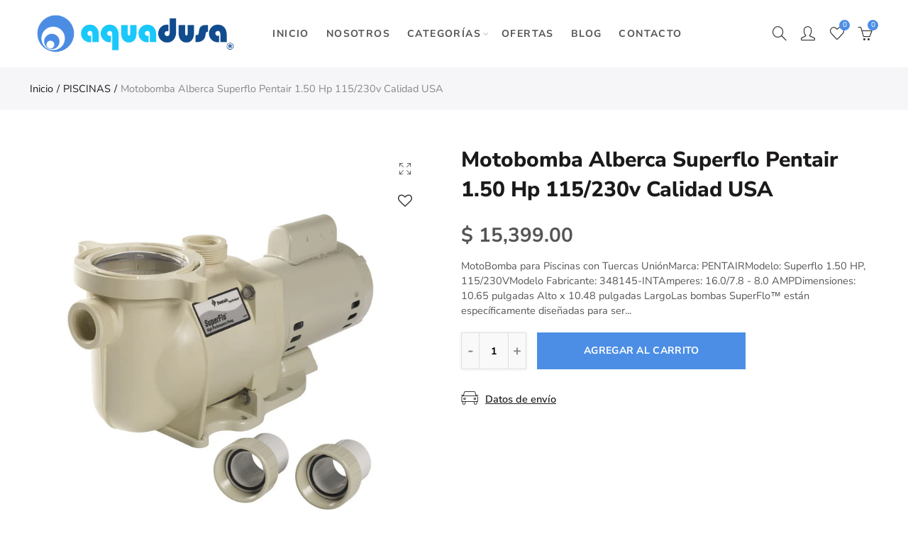

--- FILE ---
content_type: text/html; charset=utf-8
request_url: https://aquadusa.com/products/111284
body_size: 48239
content:
<!doctype html>
<html lang="es" class="no-js">
<head>
  <meta charset="UTF-8">
  <meta http-equiv="X-UA-Compatible" content="IE=edge,chrome=1">
  <meta name="viewport" content="width=device-width, initial-scale=1.0, maximum-scale=1.0, user-scalable=no"><style type="text/css">/*! Bootstrap Reboot v4.1.1 */*,::after,::before{box-sizing:border-box}html{font-family:sans-serif;line-height:1.15;-webkit-text-size-adjust:100%;-ms-text-size-adjust:100%;-ms-overflow-style:scrollbar;-webkit-tap-highlight-color:transparent}@-ms-viewport{width:device-width}article,aside,figcaption,figure,footer,header,hgroup,main,nav,section{display:block}body{margin:0;font-family:-apple-system,BlinkMacSystemFont,"Segoe UI",Roboto,"Helvetica Neue",Arial,sans-serif,"Apple Color Emoji","Segoe UI Emoji","Segoe UI Symbol";font-size:1rem;font-weight:400;line-height:1.5;color:#212529;text-align:left;background-color:#fff}[tabindex="-1"]:focus{outline:0!important}hr{box-sizing:content-box;height:0;overflow:visible}h1,h2,h3,h4,h5,h6{margin-top:0;margin-bottom:.5rem}p{margin-top:0;margin-bottom:1rem}abbr[data-original-title],abbr[title]{text-decoration:underline;-webkit-text-decoration:underline dotted;text-decoration:underline dotted;cursor:help;border-bottom:0}address{margin-bottom:1rem;font-style:normal;line-height:inherit}dl,ol,ul{margin-top:0;margin-bottom:1rem}ol ol,ol ul,ul ol,ul ul{margin-bottom:0}dt{font-weight:700}dd{margin-bottom:.5rem;margin-left:0}blockquote{margin:0 0 1rem}dfn{font-style:italic}b,strong{font-weight:bolder}small{font-size:80%}sub,sup{position:relative;font-size:75%;line-height:0;vertical-align:baseline}sub{bottom:-.25em}sup{top:-.5em}a{color:#333;text-decoration:none;background-color:transparent;-webkit-text-decoration-skip:objects}a:hover{color:#0056b3;text-decoration:underline}a:not([href]):not([tabindex]){color:inherit;text-decoration:none}a:not([href]):not([tabindex]):focus,a:not([href]):not([tabindex]):hover{color:inherit;text-decoration:none}a:not([href]):not([tabindex]):focus{outline:0}code,kbd,pre,samp{font-family:SFMono-Regular,Menlo,Monaco,Consolas,"Liberation Mono","Courier New",monospace;font-size:1em}pre{margin-top:0;margin-bottom:1rem;overflow:auto;-ms-overflow-style:scrollbar}figure{margin:0 0 1rem}img{vertical-align:middle;border-style:none}svg:not(:root){overflow:hidden}table{border-collapse:collapse}caption{padding-top:.75rem;padding-bottom:.75rem;color:#6c757d;text-align:left;caption-side:bottom}th{text-align:inherit}label{display:inline-block;margin-bottom:.5rem}button{border-radius:0}button:focus{outline:1px dotted;outline:5px auto -webkit-focus-ring-color}button,input,optgroup,select,textarea{margin:0;font-family:inherit;font-size:inherit;line-height:inherit}button,input{overflow:visible}button,select{text-transform:none}[type=reset],[type=submit],button,html [type=button]{-webkit-appearance:button}[type=button]::-moz-focus-inner,[type=reset]::-moz-focus-inner,[type=submit]::-moz-focus-inner,button::-moz-focus-inner{padding:0;border-style:none}input[type=checkbox],input[type=radio]{box-sizing:border-box;padding:0}input[type=date],input[type=datetime-local],input[type=month],input[type=time]{-webkit-appearance:listbox}textarea{overflow:auto;resize:vertical}fieldset{min-width:0;padding:0;margin:0;border:0}legend{display:block;width:100%;max-width:100%;padding:0;margin-bottom:.5rem;font-size:1.5rem;line-height:inherit;color:inherit;white-space:normal}progress{vertical-align:baseline}[type=number]::-webkit-inner-spin-button,[type=number]::-webkit-outer-spin-button{height:auto}[type=search]{outline-offset:-2px;-webkit-appearance:none}[type=search]::-webkit-search-cancel-button,[type=search]::-webkit-search-decoration{-webkit-appearance:none}::-webkit-file-upload-button{font:inherit;-webkit-appearance:button}output{display:inline-block}summary{display:list-item;cursor:pointer}template{display:none}[hidden]{display:none!important}/*! Bootstrap Grid v4.1.1 */@-ms-viewport{width:device-width}html{box-sizing:border-box;-ms-overflow-style:scrollbar}*,::after,::before{box-sizing:inherit}label{display:block;font-size:14px;color:#1b1919;font-weight:400;margin-bottom:5px;vertical-align:middle}input[type=date],input[type=email],input[type=number],input[type=password],input[type=tel],input[type=telephone],input[type=text],input[type=url],select,textarea{width:100%;height:40px;border:1px solid rgba(129,129,129,.25);font-size:14px;line-height:18px;padding:0 10px;transition:border-color .5s;box-shadow:none;border-radius:0}input[type=date],input[type=email],input[type=number],input[type=password],input[type=search],input[type=tel],input[type=telephone],input[type=text],input[type=url],textarea{-webkit-appearance:none;-moz-appearance:none;appearance:none}textarea{height:auto;line-height:1.5;padding:10px 15px}.container{width:100%;padding-right:10px;padding-left:10px;margin-right:auto;margin-left:auto}.nt-full{position:relative;width:100%}button[disabled],html input[disabled]{cursor:default}.nt_search_results .product_item.four,.nt_search_results .product_item.one,.nt_search_results .product_item.three,.nt_search_results .product_item.two{display:none}@media (min-width:768px){.container{max-width:100%}.more_result.five{display:none}.nt_search_results .product_item.four{display:block}}@media (min-width:992px){.container{max-width:970px}.more_result.four{display:none}.nt_search_results .product_item.three{display:block}}@media (min-width:1200px){.container{max-width:1170px}.more_result.three{display:none}.nt_search_results .product_item.two{display:block}}@media (min-width:1230px){.container{max-width:1200px}}@media (min-width:1440px){.col-lg-18{-ms-flex:0 0 12.5%!important;flex:0 0 12.5%!important;max-width:12.5%!important}.more_result.two{display:none}.nt_search_results .product_item.four,.nt_search_results .product_item.one,.nt_search_results .product_item.three,.nt_search_results .product_item.two{display:block}}.no-js .js{display:none}.nt_slideshow .nt-carousel{visibility:visible;opacity:1}.container-fluid{width:100%;padding-right:10px;padding-left:10px;margin-right:auto;margin-left:auto}.row{display:-ms-flexbox;display:flex;-ms-flex-wrap:wrap;flex-wrap:wrap;margin-right:-10px;margin-left:-10px}.no-gutters{margin-right:0;margin-left:0}.no-gutters>.col,.no-gutters>[class*=col-]{padding-right:0;padding-left:0}.col,.col-1,.col-10,.col-11,.col-12,.col-2,.col-3,.col-4,.col-5,.col-6,.col-7,.col-8,.col-9,.col-auto,.col-lg,.col-lg-1,.col-lg-10,.col-lg-11,.col-lg-12,.col-lg-2,.col-lg-3,.col-lg-4,.col-lg-5,.col-lg-6,.col-lg-7,.col-lg-8,.col-lg-9,.col-lg-auto,.col-md,.col-md-1,.col-md-10,.col-md-11,.col-md-12,.col-md-2,.col-md-3,.col-md-4,.col-md-5,.col-md-6,.col-md-7,.col-md-8,.col-md-9,.col-md-auto,.col-sm,.col-sm-1,.col-sm-10,.col-sm-11,.col-sm-12,.col-sm-2,.col-sm-3,.col-sm-4,.col-sm-5,.col-sm-6,.col-sm-7,.col-sm-8,.col-sm-9,.col-sm-auto,.col-xl,.col-xl-1,.col-xl-10,.col-xl-11,.col-xl-12,.col-xl-2,.col-xl-3,.col-xl-4,.col-xl-5,.col-xl-6,.col-xl-7,.col-xl-8,.col-xl-9,.col-xl-auto{position:relative;width:100%;min-height:1px;padding-right:10px;padding-left:10px}.col{-ms-flex-preferred-size:0;flex-basis:0;-ms-flex-positive:1;flex-grow:1;max-width:100%}.col-auto{-ms-flex:0 0 auto;flex:0 0 auto;width:auto;max-width:none}.col-1{-ms-flex:0 0 8.333333%;flex:0 0 8.333333%;max-width:8.333333%}.col-2{-ms-flex:0 0 16.666667%;flex:0 0 16.666667%;max-width:16.666667%}.col-3{-ms-flex:0 0 25%;flex:0 0 25%;max-width:25%}.col-4{-ms-flex:0 0 33.333333%;flex:0 0 33.333333%;max-width:33.333333%}.col-5{-ms-flex:0 0 41.666667%;flex:0 0 41.666667%;max-width:41.666667%}.col-6{-ms-flex:0 0 50%;flex:0 0 50%;max-width:50%}.col-7{-ms-flex:0 0 58.333333%;flex:0 0 58.333333%;max-width:58.333333%}.col-8{-ms-flex:0 0 66.666667%;flex:0 0 66.666667%;max-width:66.666667%}.col-9{-ms-flex:0 0 75%;flex:0 0 75%;max-width:75%}.col-10{-ms-flex:0 0 83.333333%;flex:0 0 83.333333%;max-width:83.333333%}.col-11{-ms-flex:0 0 91.666667%;flex:0 0 91.666667%;max-width:91.666667%}.col-12{-ms-flex:0 0 100%;flex:0 0 100%;max-width:100%}.order-first{-ms-flex-order:-1;order:-1}.order-last{-ms-flex-order:13;order:13}.order-0{-ms-flex-order:0;order:0}.order-1{-ms-flex-order:1;order:1}.order-2{-ms-flex-order:2;order:2}.order-3{-ms-flex-order:3;order:3}.order-4{-ms-flex-order:4;order:4}.order-5{-ms-flex-order:5;order:5}.order-6{-ms-flex-order:6;order:6}.order-7{-ms-flex-order:7;order:7}.order-8{-ms-flex-order:8;order:8}.order-9{-ms-flex-order:9;order:9}.order-10{-ms-flex-order:10;order:10}.order-11{-ms-flex-order:11;order:11}.order-12{-ms-flex-order:12;order:12}.offset-1{margin-left:8.333333%}.offset-2{margin-left:16.666667%}.offset-3{margin-left:25%}.offset-4{margin-left:33.333333%}.offset-5{margin-left:41.666667%}.offset-6{margin-left:50%}.offset-7{margin-left:58.333333%}.offset-8{margin-left:66.666667%}.offset-9{margin-left:75%}.offset-10{margin-left:83.333333%}.offset-11{margin-left:91.666667%}@media (min-width:576px){.col-sm{-ms-flex-preferred-size:0;flex-basis:0;-ms-flex-positive:1;flex-grow:1;max-width:100%}.col-sm-auto{-ms-flex:0 0 auto;flex:0 0 auto;width:auto;max-width:none}.col-sm-1{-ms-flex:0 0 8.333333%;flex:0 0 8.333333%;max-width:8.333333%}.col-sm-2{-ms-flex:0 0 16.666667%;flex:0 0 16.666667%;max-width:16.666667%}.col-sm-3{-ms-flex:0 0 25%;flex:0 0 25%;max-width:25%}.col-sm-4{-ms-flex:0 0 33.333333%;flex:0 0 33.333333%;max-width:33.333333%}.col-sm-5{-ms-flex:0 0 41.666667%;flex:0 0 41.666667%;max-width:41.666667%}.col-sm-6{-ms-flex:0 0 50%;flex:0 0 50%;max-width:50%}.col-sm-7{-ms-flex:0 0 58.333333%;flex:0 0 58.333333%;max-width:58.333333%}.col-sm-8{-ms-flex:0 0 66.666667%;flex:0 0 66.666667%;max-width:66.666667%}.col-sm-9{-ms-flex:0 0 75%;flex:0 0 75%;max-width:75%}.col-sm-10{-ms-flex:0 0 83.333333%;flex:0 0 83.333333%;max-width:83.333333%}.col-sm-11{-ms-flex:0 0 91.666667%;flex:0 0 91.666667%;max-width:91.666667%}.col-sm-12{-ms-flex:0 0 100%;flex:0 0 100%;max-width:100%}.order-sm-first{-ms-flex-order:-1;order:-1}.order-sm-last{-ms-flex-order:13;order:13}.order-sm-0{-ms-flex-order:0;order:0}.order-sm-1{-ms-flex-order:1;order:1}.order-sm-2{-ms-flex-order:2;order:2}.order-sm-3{-ms-flex-order:3;order:3}.order-sm-4{-ms-flex-order:4;order:4}.order-sm-5{-ms-flex-order:5;order:5}.order-sm-6{-ms-flex-order:6;order:6}.order-sm-7{-ms-flex-order:7;order:7}.order-sm-8{-ms-flex-order:8;order:8}.order-sm-9{-ms-flex-order:9;order:9}.order-sm-10{-ms-flex-order:10;order:10}.order-sm-11{-ms-flex-order:11;order:11}.order-sm-12{-ms-flex-order:12;order:12}.offset-sm-0{margin-left:0}.offset-sm-1{margin-left:8.333333%}.offset-sm-2{margin-left:16.666667%}.offset-sm-3{margin-left:25%}.offset-sm-4{margin-left:33.333333%}.offset-sm-5{margin-left:41.666667%}.offset-sm-6{margin-left:50%}.offset-sm-7{margin-left:58.333333%}.offset-sm-8{margin-left:66.666667%}.offset-sm-9{margin-left:75%}.offset-sm-10{margin-left:83.333333%}.offset-sm-11{margin-left:91.666667%}}@media (min-width:768px){.col-md{-ms-flex-preferred-size:0;flex-basis:0;-ms-flex-positive:1;flex-grow:1;max-width:100%}.col-md-auto{-ms-flex:0 0 auto;flex:0 0 auto;width:auto;max-width:none}.col-md-1{-ms-flex:0 0 8.333333%;flex:0 0 8.333333%;max-width:8.333333%}.col-md-2{-ms-flex:0 0 16.666667%;flex:0 0 16.666667%;max-width:16.666667%}.col-md-3{-ms-flex:0 0 25%;flex:0 0 25%;max-width:25%}.col-md-4{-ms-flex:0 0 33.333333%;flex:0 0 33.333333%;max-width:33.333333%}.col-md-5{-ms-flex:0 0 41.666667%;flex:0 0 41.666667%;max-width:41.666667%}.col-md-6{-ms-flex:0 0 50%;flex:0 0 50%;max-width:50%}.col-md-7{-ms-flex:0 0 58.333333%;flex:0 0 58.333333%;max-width:58.333333%}.col-md-8{-ms-flex:0 0 66.666667%;flex:0 0 66.666667%;max-width:66.666667%}.col-md-9{-ms-flex:0 0 75%;flex:0 0 75%;max-width:75%}.col-md-10{-ms-flex:0 0 83.333333%;flex:0 0 83.333333%;max-width:83.333333%}.col-md-11{-ms-flex:0 0 91.666667%;flex:0 0 91.666667%;max-width:91.666667%}.col-md-12{-ms-flex:0 0 100%;flex:0 0 100%;max-width:100%}.col-md-15{-ms-flex:0 0 20%;flex:0 0 20%;max-width:20%}.order-md-first{-ms-flex-order:-1;order:-1}.order-md-last{-ms-flex-order:13;order:13}.order-md-0{-ms-flex-order:0;order:0}.order-md-1{-ms-flex-order:1;order:1}.order-md-2{-ms-flex-order:2;order:2}.order-md-3{-ms-flex-order:3;order:3}.order-md-4{-ms-flex-order:4;order:4}.order-md-5{-ms-flex-order:5;order:5}.order-md-6{-ms-flex-order:6;order:6}.order-md-7{-ms-flex-order:7;order:7}.order-md-8{-ms-flex-order:8;order:8}.order-md-9{-ms-flex-order:9;order:9}.order-md-10{-ms-flex-order:10;order:10}.order-md-11{-ms-flex-order:11;order:11}.order-md-12{-ms-flex-order:12;order:12}.offset-md-0{margin-left:0}.offset-md-1{margin-left:8.333333%}.offset-md-2{margin-left:16.666667%}.offset-md-3{margin-left:25%}.offset-md-4{margin-left:33.333333%}.offset-md-5{margin-left:41.666667%}.offset-md-6{margin-left:50%}.offset-md-7{margin-left:58.333333%}.offset-md-8{margin-left:66.666667%}.offset-md-9{margin-left:75%}.offset-md-10{margin-left:83.333333%}.offset-md-11{margin-left:91.666667%}}@media (min-width:992px){.col-lg{-ms-flex-preferred-size:0;flex-basis:0;-ms-flex-positive:1;flex-grow:1;max-width:100%}.col-lg-auto{-ms-flex:0 0 auto;flex:0 0 auto;width:auto;max-width:none}.col-lg-1{-ms-flex:0 0 8.333333%;flex:0 0 8.333333%;max-width:8.333333%}.col-lg-2{-ms-flex:0 0 16.666667%;flex:0 0 16.666667%;max-width:16.666667%}.col-lg-3{-ms-flex:0 0 25%;flex:0 0 25%;max-width:25%}.col-lg-4{-ms-flex:0 0 33.333333%;flex:0 0 33.333333%;max-width:33.333333%}.col-lg-5{-ms-flex:0 0 41.666667%;flex:0 0 41.666667%;max-width:41.666667%}.col-lg-6{-ms-flex:0 0 50%;flex:0 0 50%;max-width:50%}.col-lg-7{-ms-flex:0 0 58.333333%;flex:0 0 58.333333%;max-width:58.333333%}.col-lg-8{-ms-flex:0 0 66.666667%;flex:0 0 66.666667%;max-width:66.666667%}.col-lg-9{-ms-flex:0 0 75%;flex:0 0 75%;max-width:75%}.col-lg-10{-ms-flex:0 0 83.333333%;flex:0 0 83.333333%;max-width:83.333333%}.col-lg-11{-ms-flex:0 0 91.666667%;flex:0 0 91.666667%;max-width:91.666667%}.col-lg-12{-ms-flex:0 0 100%;flex:0 0 100%;max-width:100%}.col-lg-15{-ms-flex:0 0 20%;flex:0 0 20%;max-width:20%}.order-lg-first{-ms-flex-order:-1;order:-1}.order-lg-last{-ms-flex-order:13;order:13}.order-lg-0{-ms-flex-order:0;order:0}.order-lg-1{-ms-flex-order:1;order:1}.order-lg-2{-ms-flex-order:2;order:2}.order-lg-3{-ms-flex-order:3;order:3}.order-lg-4{-ms-flex-order:4;order:4}.order-lg-5{-ms-flex-order:5;order:5}.order-lg-6{-ms-flex-order:6;order:6}.order-lg-7{-ms-flex-order:7;order:7}.order-lg-8{-ms-flex-order:8;order:8}.order-lg-9{-ms-flex-order:9;order:9}.order-lg-10{-ms-flex-order:10;order:10}.order-lg-11{-ms-flex-order:11;order:11}.order-lg-12{-ms-flex-order:12;order:12}.offset-lg-0{margin-left:0}.offset-lg-1{margin-left:8.333333%}.offset-lg-2{margin-left:16.666667%}.offset-lg-3{margin-left:25%}.offset-lg-4{margin-left:33.333333%}.offset-lg-5{margin-left:41.666667%}.offset-lg-6{margin-left:50%}.offset-lg-7{margin-left:58.333333%}.offset-lg-8{margin-left:66.666667%}.offset-lg-9{margin-left:75%}.offset-lg-10{margin-left:83.333333%}.offset-lg-11{margin-left:91.666667%}}@media (min-width:1200px){.col-xl{-ms-flex-preferred-size:0;flex-basis:0;-ms-flex-positive:1;flex-grow:1;max-width:100%}.col-xl-auto{-ms-flex:0 0 auto;flex:0 0 auto;width:auto;max-width:none}.col-xl-1{-ms-flex:0 0 8.333333%;flex:0 0 8.333333%;max-width:8.333333%}.col-xl-2{-ms-flex:0 0 16.666667%;flex:0 0 16.666667%;max-width:16.666667%}.col-xl-3{-ms-flex:0 0 25%;flex:0 0 25%;max-width:25%}.col-xl-4{-ms-flex:0 0 33.333333%;flex:0 0 33.333333%;max-width:33.333333%}.col-xl-5{-ms-flex:0 0 41.666667%;flex:0 0 41.666667%;max-width:41.666667%}.col-xl-6{-ms-flex:0 0 50%;flex:0 0 50%;max-width:50%}.col-xl-7{-ms-flex:0 0 58.333333%;flex:0 0 58.333333%;max-width:58.333333%}.col-xl-8{-ms-flex:0 0 66.666667%;flex:0 0 66.666667%;max-width:66.666667%}.col-xl-9{-ms-flex:0 0 75%;flex:0 0 75%;max-width:75%}.col-xl-10{-ms-flex:0 0 83.333333%;flex:0 0 83.333333%;max-width:83.333333%}.col-xl-11{-ms-flex:0 0 91.666667%;flex:0 0 91.666667%;max-width:91.666667%}.col-xl-12{-ms-flex:0 0 100%;flex:0 0 100%;max-width:100%}.order-xl-first{-ms-flex-order:-1;order:-1}.order-xl-last{-ms-flex-order:13;order:13}.order-xl-0{-ms-flex-order:0;order:0}.order-xl-1{-ms-flex-order:1;order:1}.order-xl-2{-ms-flex-order:2;order:2}.order-xl-3{-ms-flex-order:3;order:3}.order-xl-4{-ms-flex-order:4;order:4}.order-xl-5{-ms-flex-order:5;order:5}.order-xl-6{-ms-flex-order:6;order:6}.order-xl-7{-ms-flex-order:7;order:7}.order-xl-8{-ms-flex-order:8;order:8}.order-xl-9{-ms-flex-order:9;order:9}.order-xl-10{-ms-flex-order:10;order:10}.order-xl-11{-ms-flex-order:11;order:11}.order-xl-12{-ms-flex-order:12;order:12}.offset-xl-0{margin-left:0}.offset-xl-1{margin-left:8.333333%}.offset-xl-2{margin-left:16.666667%}.offset-xl-3{margin-left:25%}.offset-xl-4{margin-left:33.333333%}.offset-xl-5{margin-left:41.666667%}.offset-xl-6{margin-left:50%}.offset-xl-7{margin-left:58.333333%}.offset-xl-8{margin-left:66.666667%}.offset-xl-9{margin-left:75%}.offset-xl-10{margin-left:83.333333%}.offset-xl-11{margin-left:91.666667%}}/* Slider */.slick-slider{position:relative;display:block;box-sizing:border-box;-webkit-user-select:none;-moz-user-select:none;-ms-user-select:none;user-select:none;-webkit-touch-callout:none;-khtml-user-select:none;-ms-touch-action:pan-y;touch-action:pan-y;-webkit-tap-highlight-color:transparent}.slick-list{position:relative;display:block;overflow:hidden;margin:0;padding:0}.slick-list:focus{outline:0}.slick-list.dragging{cursor:pointer;cursor:hand}.slick-slider .slick-list,.slick-slider .slick-track{-webkit-transform:translate3d(0,0,0);-moz-transform:translate3d(0,0,0);-ms-transform:translate3d(0,0,0);-o-transform:translate3d(0,0,0);transform:translate3d(0,0,0)}.slick-track{position:relative;top:0;left:0;display:block}.slick-track:after,.slick-track:before{display:table;content:''}.slick-track:after{clear:both}.slick-loading .slick-track{visibility:hidden}.slick-slide{display:none;float:left;height:100%;min-height:1px;outline:0}body.rtl .slick-slide{float:right}.slick-slide.slick-loading img{display:none}.slick-slide.dragging img{pointer-events:none}.slick-initialized .slick-slide{display:block}.slick-loading .slick-slide{visibility:hidden}.slick-vertical .slick-slide{display:block;height:auto;border:1px solid transparent}.slick-arrow.slick-hidden{display:none}.slick-next,.slick-prev{position:absolute;top:50%;color:#000;display:inline-block;text-align:center;cursor:pointer;zoom:1;opacity:0;margin:0;font-size:0;border:0;background:0 0;z-index:2;filter:Alpha(Opacity=0);transform:translateY(-50%);-o-transform:translateY(-50%);-webkit-transform:translateY(-50%);-moz-transform:translateY(-50%);-sand-transform:translateY(-50%);-ms-transform:translateY(-50%);-o-transition:all .25s ease;-moz-transition:all .25s ease;-webkit-transition:all .25s ease;transition:all .25s ease}.slick-prev{left:-20px}.slick-next{right:-20px}.slick-slider:hover .slick-prev{left:-47px}.slick-slider:hover .slick-next{right:-47px}.slick-slider>.slick-arrow.slick-disabled,.slick-slider>.slick-arrow.slick-disabled:before{color:rgba(0,0,0,.3);cursor:default}.slick-slider>.slick-arrow:before{display:block;content:"\e605";font-family:simple-line-icons;width:55px;font-size:36px;height:55px;line-height:55px}.slick-slider>.slick-arrow.slick-next:before{content:"\e606"}.slick-slider:hover .slick-arrow{opacity:1}.cd-quick-view .slick-slider:hover .slick-arrow,.popup-quick-view .slick-slider:hover .slick-arrow{right:0}.cd-quick-view .slick-slider:hover .slick-prev,.popup-quick-view .slick-slider:hover .slick-prev{left:0}.slick-slider .slick-arrow:hover:not(.slick-disabled){color:rgba(0,0,0,.6)}.slick-slider .slick-arrow:focus{outline:0}.slick-dotted.slick-slider{margin-bottom:30px}.slick-dots{position:absolute;bottom:15px;display:block;width:100%;padding:0;margin:0;list-style:none;text-align:center;z-index:999}.products.jas-carousel ul.slick-dots{position:static}.slick-dots li{position:relative;display:inline-block;width:10px;height:10px;margin:0 5px;padding:0;cursor:pointer}.slick-dots li button{font-size:0;line-height:0;display:block;width:10px;height:10px;padding:5px;cursor:pointer;color:transparent;border:0;outline:0;background:0 0!important}.slick-dots li button:focus,.slick-dots li button:hover{outline:0}.slick-dots li button:focus:before,.slick-dots li button:hover:before{opacity:1}.slick-dots li button:before{font-size:0;position:absolute;top:0;left:0;width:10px;height:10px;content:'';text-align:center;opacity:.25;background-color:#000;border-radius: 50%;-webkit-font-smoothing:antialiased;-moz-osx-font-smoothing:grayscale}.slick-dots li.slick-active button:before{opacity:.75;color:#000}.slick-loading .slick-list {background: #fff url('//aquadusa.com/cdn/shop/t/2/assets/ajax-loader.gif?v=41356863302472015721597332675') center center no-repeat;}img.lazyload,img.lazyloading,.main-img img,.back-img img {width: 100%}.color-scheme-light .nasa-opening-time li {border-bottom: 1px solid rgba(255,255,255,.1);}.p-nav img.lazyload,.p-nav img.lazyloading{opacity: 0}.nt-wrap-lazy:before {content: "";display: block;width: 100%;height: 100%;left: 0;top: 0;background-color: #f5f5f5;position: absolute;opacity: 1;visibility: visible;-webkit-transition: opacity .25s ease,visibility .25s ease;transition: opacity .25s ease,visibility .25s ease;}.lazyloaded + .nt-wrap-lazy, .lazyloaded >.nt-wrap-lazy{display: none;}.lazyloaded + .nt-wrap-lazy:after, .lazyloaded >.nt-wrap-lazy:after, .lazyloaded + .nt-wrap-lazy:before, .lazyloaded >.nt-wrap-lazy:before {opacity: 0;visibility: hidden;}.equal-nt [class*="lazyload"]:before {content: '';display: block;height: 0;width: 100%; /*padding-top: 127.7777778%; */}.equal-nt.ratio8_5 [class*="lazyload"]:before{padding-top: 62.5%;}.equal-nt.ratio3_2 [class*="lazyload"]:before{padding-top: 66.66%;}.equal-nt.ratio2_1 [class*="lazyload"]:before{padding-top: 50%;}.equal-nt.ratio1_2 [class*="lazyload"]:before{padding-top: 200%;}.equal-nt.ratio4_3 [class*="lazyload"]:before{padding-top: 75%;}.equal-nt.ratio16_9 [class*="lazyload"]:before{padding-top: 56.25%;}.equal-nt.ratio1_1 [class*="lazyload"]:before{padding-top: 100%;}.equal-nt.ratio_nt [class*="lazyload"]:before{padding-top: 127.7777778%;}.equal-nt.ratio2_3 [class*="lazyload"]:before {padding-top: 150%;}.nt_bg_lz.lazyload,.nt_bg_lz.lazyloading {background-color: #f5f5f5;background-image: none !important;}.equal-nt [class*="lazyload"] {display: block;width: 100%;height: 100%;position: relative;background-repeat: no-repeat;background-size: cover;}.equal-nt.nt_contain [class*="lazyload"] {background-size: contain}.equal-nt .back-img[class*="lazyload"] { position: absolute}.equal-nt.position_1 [class*="lazyload"]{background-position: left top}.equal-nt.position_2 [class*="lazyload"]{background-position: left center}.equal-nt.position_3 [class*="lazyload"]{background-position: left bottom}.equal-nt.position_4 [class*="lazyload"]{background-position: right top}.equal-nt.position_5 [class*="lazyload"]{background-position: right center}.equal-nt.position_6 [class*="lazyload"]{background-position: right bottom}.equal-nt.position_7 [class*="lazyload"]{background-position: center top}.equal-nt.position_8 [class*="lazyload"]{background-position: center center}.equal-nt.position_9 [class*="lazyload"]{background-position: center bottom}.price del {font-size: 13px;font-weight: normal;color: #555 }.price ins {text-decoration: none;background-color: transparent;padding: 0;opacity: 1;color: #f76b6a;}.nasa-row {margin-left: -.68966em;margin-right: -.68966em;}.nasa-row:before, .nasa-row:after {content: " ";display: table;}.nasa-row:after {clear: both;}.nasa-col {padding-left: .68966em;padding-right: .68966em;}.nt-banner-image {background-size: cover;background-repeat: no-repeat;background-position: 50% 50%;} .nasa-full-to-left .nt-banner-image,.nasa-full-to-right .nt-banner-image{margin-bottom: 10px;}.pin__type .open-qv-mpf,.nt-grid-item .open-qv-mpf {display: none}.product-images-slider_on {margin-bottom: 0 !important}.nt_slick_op {visibility: hidden;opacity: 0;}.nt_slick_op.slick-initialized {visibility: visible;opacity: 1;}.nt-full .slick-slider .slick-prev {left: 20px}.nt-full .slick-slider .slick-next {right: 20px}.nt-full .slick-slider:hover .slick-prev {left: 0}.nt-full .slick-slider:hover .slick-next {right: 0}.burger-icon {display: block;height: 1px;width: 30px;margin-bottom: 8px;background-color: #000;background-color: currentColor;transition: all 0.25s ease-out;}.burger-icon--mid {width: 18px}.burger-icon--bottom {margin-bottom: 0 !important}@font-face {font-family: "icons";src: url('//aquadusa.com/cdn/shop/t/2/assets/icons.eot?v=163758654868947677581597332687');src: url('//aquadusa.com/cdn/shop/t/2/assets/icons.eot?v=163758654868947677581597332687#iefix') format("embedded-opentype"),url('//aquadusa.com/cdn/shop/t/2/assets/icons.woff?v=40388578414565558281597332689') format("woff"),url('//aquadusa.com/cdn/shop/t/2/assets/icons.ttf?v=7314568078299467091597332689') format("truetype"),url('//aquadusa.com/cdn/shop/t/2/assets/icons.svg?v=18544992770120008361597332688#timber-icons') format("svg");font-weight: normal;font-style: normal;}.icon-fallback-text .icon {display: none;}.payment-icons .icon-fallback-text .icon {display: inline-block;}.payment-icons .icon-fallback-text .fallback-text {clip: rect(0 0 0 0);overflow: hidden;position: absolute;height: 1px;width: 1px;}.payment-icons .icon:before {display: none;}.payment-icons .icon:before {display: inline;font-family: "icons";text-decoration: none;speak: none;font-style: normal;font-weight: normal;font-variant: normal;text-transform: none;line-height: 1;-webkit-font-smoothing: antialiased;-moz-osx-font-smoothing: grayscale;}.payment-icons .icon-amazon_payments:before {content: "\e908";}.payment-icons .icon-american_express:before {content: "\41";}.payment-icons .icon-apple_pay:before {content: "\e907";}.payment-icons .icon-arrow-down:before {content: "\34";}.payment-icons .icon-bitcoin:before {content: "\42";}.payment-icons .icon-cart:before {content: "\5b";}.payment-icons .icon-cirrus:before {content: "\43";}.payment-icons .icon-dankort:before {content: "\64";}.payment-icons .icon-diners_club:before {content: "\63";}.payment-icons .icon-discover:before {content: "\44";}.payment-icons .icon-dogecoin:before {content: "\e900";}.payment-icons .icon-dwolla:before {content: "\e901";}.payment-icons .icon-facebook:before {content: "\66";}.payment-icons .icon-fancy:before {content: "\46";}.payment-icons .icon-forbrugsforeningen:before {content: "\e902";}.payment-icons .icon-google_pay:before {content: "\e90c";}.payment-icons .icon-google_plus:before {content: "\e905";}.payment-icons .icon-grid-view:before {content: "\e603";}.payment-icons .icon-hamburger:before {content: "\e600";}.payment-icons .icon-instagram:before {content: "\e903";}.payment-icons .icon-interac:before {content: "\49";}.payment-icons .icon-jcb:before {content: "\4a";}.payment-icons .icon-klarna:before {content: "\e90a";}.payment-icons .icon-list-view:before {content: "\e604";}.payment-icons .icon-litecoin:before {content: "\e904";}.payment-icons .icon-maestro:before {content: "\6d";}.payment-icons .icon-master:before {content: "\4d";}.payment-icons .icon-minus:before {content: "\e602";}.payment-icons .icon-paypal:before {content: "\50";}.payment-icons .icon-pin:before {content: "\e909";}.payment-icons .icon-pinterest:before {content: "\70";}.payment-icons .icon-plus:before {content: "\e605";}.payment-icons .icon-rss:before {content: "\72";}.payment-icons .icon-search:before {content: "\73";}.payment-icons .icon-shopify_pay:before {content: "\e90b";}.payment-icons .icon-snapchat:before {content: "\e906";}.payment-icons .icon-tumblr:before {content: "\74";}.payment-icons .icon-twitter:before {content: "\54";}.payment-icons .icon-vimeo:before {content: "\76";}.payment-icons .icon-visa:before {content: "\56";}.payment-icons .icon-x:before {content: "\78";}.payment-icons .icon-youtube:before {content: "\79";}.payment-icons {-webkit-user-select: none;-moz-user-select: none;-ms-user-select: none;-o-user-select: none;user-select: none;cursor: default;}.payment-icons li {margin: 0 7.5px !important;color: #59756f;cursor: default;}.payment-icons .icon {font-size: 30px;line-height: 30px;}.payment-icons .icon-shopify_pay {font-size: 25px;line-height: 25px;}.payment-icons .fallback-text {text-transform: capitalize;}.payment-icon.svg{display: inline-block;margin: 0 !important;line-height: 1;}.payment-icon.svg .icon {width: 38px;height: 24px;}.sp-col-switch .one,.pswp__share-tooltip a.pswp__share--download {display: none}.wrapper-contetn_full .container {/* width: 95%; */max-width: 100%;padding-left: 20px;padding-right: 20px;}.wrapper-boxed .global-wrapper {max-width: 1220px;overflow: hidden;margin: 0 auto;box-shadow: 0 1px 5px rgba(190,190,190,.26);}.wrapper-boxed .header-banner {max-width: 1200px;margin: 0 auto;}.wrapper-boxed .site_header.live_stuck {left: auto;right: auto; max-width: 1220px;}.wrapper-boxed #nt_backtop {bottom: 40px;right: 20px;}.wrapper-boxed.sticky-footer-on .footer-container {right: auto;left: auto;max-width: 1220px;width: 100%;}@media (min-width: 1620px) {.wrapper-wide .container {max-width: 1600px;/* width: 95%; */}}.wrapper-contetn_full .nt-pagination,.wrapper-wide .nt-pagination {max-width: 100%;}.announcement_bar {background-color: #446084;min-height: 35px;display: table;vertical-align: middle;line-height: 1.5;opacity: 1;-webkit-transform: translate3d(0, 0, 0);transform: translate3d(0, 0, 0); -webkit-transition: all 0.2s;-moz-transition: all 0.2s;-o-transition: all 0.2s;transition: all 0.2s;}.hidden_an_bar .announcement_bar { opacity: 0; min-height: 0;-webkit-transform: translate3d(0, -100%, 0);transform: translate3d(0, -100%, 0);}.announcement_bar>a { padding: 5px 0;display: table-cell;vertical-align: middle;}.color-scheme-dark .close_an_bar svg path {fill: #333}.ellesi-gmap.nt-gmap {height: 100%;min-height: 500px;}.with_featured_img .wrap_cat {position: relative}/* nanoScroller */.nt-scroll { /*position: absolute;top: 0;right: 0;bottom: 0;left: 0;overflow: hidden; */-webkit-box-flex: 1;-ms-flex: 1 1 auto;flex: 1 1 auto;width: 100%;height: 100%;position: relative;overflow: hidden;}.nt-scroll .nt-scroll-content {padding-right: 0;position: absolute;top: 0;right: 0;bottom: 0;left: 0;overflow: scroll;overflow-x: hidden;-webkit-overflow-scrolling: touch;}.nt-scroll .nt-scroll-content:focus {outline: none;}.nt-scroll .nt-scroll-content::-webkit-scrollbar,.footer__collapsed .footer_contact_logo .widget-title{display: none;}.nt-scroll-pane {width: 2px;background: rgba(0, 0, 0, 0.05);position: absolute;top: 0;right: 0;bottom: 0;visibility : hidden\9; opacity: .01;-webkit-transition: .2s;-moz-transition : .2s;-o-transition : .2s;transition: .2s;-moz-border-radius: 5px;-webkit-border-radius : 5px;border-radius : 5px;}.nt-scroll-pane > .nt-scroll-slider {background: rgba(0, 0, 0, 0.7);position: relative;margin: 0 0px;}.has-scrollbar > .nt-scroll-content::-webkit-scrollbar {display: block;}.nt-scroll:hover > .nt-scroll-pane, .nt-scroll-quick:hover > .nt-scroll-pane, .nt-sidebar-scroll:hover > .nt-scroll-pane, .nt-scroll-pane.active, .nt-scroll-pane.flashed { visibility : visible\9;opacity: 0.99;}.nt_ajaxFilter .widget .nt-scroll,.nt_sidebarfilter .widget .nt-scroll{max-height: 200px;position: relative;}.mask-overlay {position: fixed;top: 0;left: 0;width: 100%;height: 100%;z-index: 999;opacity: 0;visibility: hidden;background-color: rgba(0,0,0,.7);-webkit-transition: opacity .25s ease,visibility 0s ease .25s;transition: opacity .25s ease,visibility 0s ease .25s;}.global-wrapper {overflow: hidden}.cart-opened .mask-overlay,.login-opened .mask-overlay, .menu-opened .mask-overlay,.filter_opened .mask-overlay,.default_opened .mask-overlay,.open_quickview .mask-overlay {opacity: 1;visibility: visible;-webkit-transition: opacity .25s ease,visibility 0s ease;transition: opacity .25s ease,visibility 0s ease;}.metro + .products-footer {margin-top: 30px}.nt-newsletter-popup.nt_non_img {max-width: 650px}.nt-newsletter-popup .signup-newsletter-form input[type='submit'] { min-width: 165px}.nt_popup_bg {background-repeat: no-repeat;background-position: center;background-size: cover;}.nt-popup-wrap {height: 100%;padding: 40px 20px 75px}.nt_new_checkzone.pa {bottom: 40px;left: 20px}#hideforever_ypop {display: inline;margin: -2px 5px 0 0;text-align: center;vertical-align: middle;}.banner_cookies {bottom: 0;left: 0;right: 0;color: #fff;z-index: 999999;padding: 15px 30px;background-color: rgba(0,0,0,.9);}.banner_cookies.animated {-webkit-animation-duration: .5s; animation-duration: .5s;}.banner_cookies.animated.rollIn,.banner_cookies.animated.swing,.banner_cookies.animated.shake,.banner_cookies.animated.wobble,.banner_cookies.animated.jello {-webkit-animation-duration: .85s; animation-duration: .85s;}.banner_cookies p>a {color: #fff;text-decoration: underline}.banner_cookies p>a:hover,.banner_cookies p>a:focus{opacity: .7}.banner_cookies_btn.btn_primary {width: auto;line-height: 44px;padding: 0 25px;border-radius: 3px;}.container_page h1, .container_page h2, .container_page h3, .container_page h4, .container_page h5, .container_page h6 {font-weight: bold}.countdown-time-simple {left: 10px;right: 10px;bottom: 10px;color: #fff;padding: 5px 0;opacity: 0;visibility: hidden;z-index: 6;-webkit-transition: opacity .3s ease-in-out;-moz-transition: opacity .3s ease-in-out;-o-transition: opacity .3s ease-in-out;transition: opacity .3s ease-in-out;}.countdown-time-simple:before {content: '';position: absolute;left: 0;width: 100%;top: 0;height: 100%;background-color: #f76b6a;opacity: 0.85;}.nt_slideshow_banner .countdown-time-simple.pa {position: relative;right: 0;left: 0;width: 70%;margin: 0 auto;}.nt_slideshow_banner .countdown-time-simple.pa h5 {margin: 0;font-size: 13px;line-height: inherit;letter-spacing: 0;}.nt_slideshow_banner .countdown-time-simple.default h5 {color: #fff}.countdown-time-simple.show { opacity: 1;visibility: visible}.countdown-time-simple.dark,.countdown-time-simple.dark .cw{font-weight: 700;color: #000}.countdown-time-simple.dark:before{background-color: #fff; border: 1px dashed #000}.countdown-time-simple.light,.countdown-time-simple.light .cw{font-weight: 700;color: #f76b6a}.countdown-time-simple.light:before{background-color: #fff;border: 1px dashed #f76b6a;}.countdown-time-simple.light_2,.countdown-time-simple.light_2 .cw{font-weight: 700;color: #95bf47}.countdown-time-simple.light_2:before{background-color: #fff;border: 1px dashed #95bf47;}button, html input[type="button"], input[type="reset"], input[type="submit"] {-webkit-appearance: button;cursor: pointer;}.p-nav.nt-carousel.left:not(.right),.p-nav.nt-group-carousel.left:not(.right){margin-right: -10px;}.p-nav.nt-carousel.right,.p-nav.nt-group-carousel.right{margin-left: -10px;}.template-product .p-nav.left .slick-slide { margin-bottom: 10px;padding: 1px}.template-product .p-nav.left .slick-slide:last-child { margin-bottom: 0}.selector-wrapper,.variations .swatches-select>.nt_unavailable,.variations.variant_simple .input-dropdown-inner .dropdown-list li.nt_soldout:before {display: none !important;}.variations .swatch:not(.style_color) .swatches-select>.nt_soldout:before{content: " ";position: absolute;top: 50%;right: 2px;margin-top: -1px;width: 95%; -webkit-width: calc(100% - 4px);-moz-width: calc(100% - 4px);width: calc(100% - 4px);height: 1px;display: inline-block;background-color: #777777;-webkit-transition: background-color .2s ease-in-out,transform .2s ease-in-out,width .2s ease-in-out;-moz-transition: background-color .2s ease-in-out,transform .2s ease-in-out,width .2s ease-in-out;-o-transition: background-color .2s ease-in-out,transform .2s ease-in-out,width .2s ease-in-out;transition: background-color .2s ease-in-out,transform .2s ease-in-out,width .2s ease-in-out;}.variations .swatch:not(.style_color) .swatches-select>.nt_soldout:hover:before,.variations .swatch:not(.style_color) .swatches-select>.is-selected.nt_soldout:before {background-color: #fff;}.variations .swatch.style_color .swatches-select>.nt_soldout.is-selected,.variations .swatch.style_color .swatches-select>.nt_soldout>span:before {background-image: url(//aquadusa.com/cdn/shop/t/2/assets/sold_out.png?v=174504563296916457131597332723); background-size: cover; background-repeat: no-repeat; background-position: 0 0} .variations .swatch.style_color .swatches-select>.nt_soldout>span {position: relative}.variations .swatch.style_color .swatches-select>.nt_soldout>span:before {content: " ";position: absolute;width: 100%;height: 100%;top: 0;left: 0;bottom: 0;right: 0;display: block;z-index: 2;-webkit-border-radius: 50%;-moz-border-radius: 50%;border-radius: 50%;}.variations .swatch.style_color .swatches-select>.nt_soldout:not(.image-swatch)>span.bg_color_black:before{background-image: url(//aquadusa.com/cdn/shop/t/2/assets/sold_out_white.png?v=86177204333887740271597332723)} .variations .swatches-select>li.nt_soldout a,.variations.variant_simple .input-dropdown-inner .dropdown-list li.current-item.nt_soldout a,.variations.variant_simple .input-dropdown-inner .dropdown-list li.nt_soldout a{ color: #d0c8c8 !important;}.variations.variant_simple .input-dropdown-inner .dropdown-list li.nt_soldout a {text-decoration: line-through;}span.nt_name_current {color: #f76b6a;text-transform: none;}.variant-quantity:not(.only_default) {display: none}.variant-quantity.is-visible {display: block;line-height: normal;font-weight: bold;/* color: #ec0101; */margin-top: -10px;}.square.variations .swatch__list--item ,.square.variations .swatch__list--item >span,.square_quick.variations .swatch__list--item ,.square_quick.variations .swatch__list--item >span,.square.swatch__list .swatch__list--item ,.square.swatch__list .swatch__list--item >span,.variations.square .swatch.style_color .swatches-select>.nt_soldout>span:before,.variations.square_quick .swatch.style_color .swatches-select>.nt_soldout>span:before{-webkit-border-radius: 0;-moz-border-radius:0;border-radius: 0;}.input-dropdown-inner {position: relative;display: block;}.input-dropdown-inner > a {position: relative;padding: 0 30px 0 15px;display: block;width: 100%;min-width: 100px;height: 35px;border: 1px solid rgba(168,168,168,.4);font-size: 14px;letter-spacing: .4px;text-align: left;color: inherit;line-height: 35px;text-transform: uppercase;text-overflow: ellipsis;white-space: nowrap;overflow: hidden;}.input-dropdown-inner.dd-shown> a {z-index: 400}.input-dropdown-inner > a::after { position: absolute;right: 15px;top: 0;}.dropdown-list {display: none;max-height: 230px;overflow: auto;overscroll-behavior-y: contain;-webkit-overflow-scrolling: touch;position: absolute;top: 100%;z-index: 300;width: 100%;background-color: #fff;padding: 10px 0;left: 0; border: 1px solid #ddd; border-top: 0;-webkit-box-shadow: 0px 0px 35px -10px rgba(0, 0, 0, 0.25);box-shadow: 0px 0px 35px -10px rgba(0, 0, 0, 0.25);}.swatch .dropdown-list li {padding: 0;border: 0;}.dropdown-list li a {font-size: 14px;display: block;color: #8b8b8b;text-overflow: ellipsis;white-space: nowrap;overflow-x: hidden;padding: 10px 15px;-webkit-transition: all .1s ease;-moz-transition: all .1s ease;-o-transition: all .1s ease;transition: all .1s ease;}.variations.variant_simple .input-dropdown-inner .dropdown-list li.is-selected:hover a, .variations.variant_simple .input-dropdown-inner .dropdown-list li:hover a {background-color: #f76b6a;color: #fff;}.variations.variant_simple .input-dropdown-inner .dropdown-list li.is-selected a {background-color: #f1f1f1;color: #545252;}/* .variations.variant_simple .input-dropdown-inner .dropdown-list {display: inline-block !important;visibility: hidden;opacity: 0;}.variations.variant_simple .input-dropdown-inner.dd-shown .dropdown-list {visibility: visible;opacity: 1;} */.image-swatch >span {background-repeat: no-repeat;background-position: center;background-size: 100%;}/* TABLE */.table-bordered-style th,.table-bordered-style td {border: 1px solid #EFEFEF;}table {width: 100%;margin-bottom: 50px;font-size: 14px;}table a {color: #2f2f2f;}table tr th {padding: 15px 10px;text-align: left;letter-spacing: 1px;font-size: 18px;font-weight: 600;text-transform: uppercase;line-height: 1.4;color: #1B1919;vertical-align: middle;border: none;border-bottom: 2px solid #EFEFEF;}table tr td {padding: 15px 12px;border: none;text-align: left;border-bottom: 1px solid #E6E6E6;}table tbody th,table tfoot th {border-bottom: 1px solid #E6E6E6;text-transform: none;}.responsive-table {overflow-x: auto;margin-bottom: 30px;}.responsive-table table {margin: 0;}.responsive-table .responsive-table {margin-bottom: 0px;overflow-x: visible;}.single-product-content .sp_tab-center + .tab-panels .shop_attributes {max-width: 550px;margin: 0 auto;}.single-product-content .shop_attributes th{font-size: 16px;font-weight: 700;width: 20%}.single-product-content .entry-content p {line-height: 1.7;letter-spacing: .3px;}.single-product-content .shop_attributes td p, .single-product-content .shop_attributes th p {margin-bottom: 0;}.pr_info_sticky .nt-scroll .nt-scroll-content {padding-right: 10px}.nt_pr_grouped .product-image-summary .pr_onsale {display: none;}.close_an_bar {width: 60px;height: 35px;line-height: 38px;top: 0;right: 0;}.close_an_bar svg{width: 14px}@-webkit-keyframes live_stuck{0%{opacity: 0;transform:translateY(-100%)}100%{opacity: 1;transform:translateY(0)}}@-moz-keyframes live_stuck{0%{opacity: 0;transform:translateY(-100%)}100%{opacity: 1;transform:translateY(0)}}@keyframes live_stuck{0%{opacity: 0;transform:translateY(-100%)}100%{opacity: 1;transform:translateY(0)}}@-webkit-keyframes progress-bar-stripes { from { background-position: 0 0 }to { background-position: 40px 0 }}@-moz-keyframes progress-bar-stripes { from { background-position: 0 0 }to { background-position: 40px 0 }}@keyframes progress-bar-stripes { from { background-position: 0 0 }to { background-position: 40px 0 }}@media (min-width: 1024px) {.nasa-full-to-left,.nasa-full-to-right {position: static;}.nt-banner-image {position: absolute;top: 0;left: 0;right: 0;bottom: 0;width: 100%;height: 100%;max-width: inherit;max-width: 41.666667%;}.nt-banner-image img { visibility: hidden }.nasa-full-to-right .nt-banner-image {right: 0;left: auto; }.nasa-full-to-left .nt-banner-image,.nasa-full-to-right .nt-banner-image{margin-bottom: 0;}}.catalog_mode_on .add-to-cart-btn,.catalog_mode_on .single_add_to_cart_button,.catalog_mode_on #shopify_quantity,.catalog_mode_on .ajax_form_cart,.catalog_mode_on .shopify-payment-button,.catalog_mode_on .checkout_divide,.catalog_mode_on #shopify_quantity_quick,.catalog_mode_on #shopify_quantity_sticky{display: none !important;}.catalog_mode_on .shopify-variation-price.price_varies.mb__25 {margin-bottom: 0}#prompt-background {background-color: rgba(0, 0, 0, 0.98); background-size: cover;background-repeat: no-repeat;background-position: center center;-webkit-background-size: cover;-moz-background-size: cover;-o-background-size: cover;background-size: cover;width: 100%;height: 100%;position: fixed;left: 0;top: 0;z-index: 9999999;outline: 0!important;-webkit-backface-visibility: hidden;overflow-x: hidden;overflow-y: auto;}.nt_mb_mobile {margin-bottom: 20px}#prompt-background .row {margin-right: -5px;margin-left: -5px;}#prompt-background .col-12 {padding-right: 5px;padding-left: 5px}#age-check-prompt {padding: 20px;-webkit-overflow-scrolling: touch;-webkit-animation-duration: 1s;animation-duration: 1s;-webkit-animation-fill-mode: both;animation-fill-mode: both}.popup-added_to_cart p.text_pp {font-size: 16px;}.modal-prompt-holder {text-align: center;position: absolute;width: 100%;height: 100%;left: 0;top: 0;padding: 0 8px;box-sizing: border-box;} .modal-prompt-holder:before {content: '';display: inline-block;height: 100%;vertical-align: middle;}.modal-prompt-content {position: relative;display: inline-block;vertical-align: middle;margin: 0 auto;width: 100%;text-align: left;z-index: 10451;}#age-check-prompt.age_pp {-webkit-animation-name: fadeIn;animation-name: fadeIn;}.menu_hover_img {position: absolute;left: 100%;top: 0;pointer-events: none;padding-left: 5px;opacity: 0;background: #FFF;-webkit-transition: opacity .3s ease-in-out;-o-transition: opacity .3s ease-in-out;transition: opacity .3s ease-in-out;z-index: 222;}.menu_hover_img img {width: 120px;max-width: 120px;height: auto;-webkit-box-shadow: -2px 2px 81px -27px rgba(0, 0, 0, 0.29);box-shadow: -2px 2px 81px -27px rgba(0,0,0,0.29);}.sub-column-item .sub-column li>a:hover .menu_hover_img {pointer-events: auto;opacity: 1}@media (min-width: 768px) {.menu_vertical_group .nt_slideshow h5 {font-size: 11px;line-height: 17px;letter-spacing: 6px;}.menu_vertical_group .nt_slideshow h2 {font-size: 40px;line-height: 45px;padding: 8px 0;}.menu_vertical_group .nt_slideshow .nasa-button-banner {font-size: 10px;letter-spacing: 1px;}}@media (max-width: 736px) {.nt_promo_banner_parallax h2 {font-size: 30px}/* .variations .dropdown-list {top:auto;bottom: 100%;} */}.sub_nt_deal {font-size: 29.6px;line-height: 1;}.sub_nt_deal del {font-size: 26.6px}.nt_slideshow .nt_banner_img {background-size: cover}.Shopify-product-details__short-description ul,.shopify-Tabs-panel--description ul,.container_article article ul,.container_page:not(.container_contact) ul{list-style: square;padding-left: 20px;line-height: 1.5}.rtl .Shopify-product-details__short-description ul,.rtl .shopify-Tabs-panel--description ul{padding-right: 20px;padding-left: 0}.color-scheme-light .dropdown-wrap-cat,.color-scheme-light .dropdown-wrap-cat a,.color-scheme-light .dropdown-wrap-cat p,.color-scheme-light .dropdown-wrap-cat label {color: rgba(0,0,0,.9)}.color-scheme-light .dropdown-wrap-cat .cart-drawer__item a:hover,.color-scheme-light .dropdown-wrap-cat .cart-drawer__item a:focus{color: #000;text-decoration: underline}@media (max-width: 736px){.hide_qty #nt_sticky_add,.hide_qty {width: 100%}}/*150 colors css*/[class*=bg_color_]{font-size:0;background-color:#f7f8fa}.bg_color_cyan{background-color:#25bdb0}.bg_color_pink{background-color:#fcc6de}.bg_color_black{background-color:#000}.bg_color_grey{background-color:#ccc}.bg_color_green{background-color:#e1eb78}.bg_color_sliver{background-color:#f2f2f2}.bg_color_blue{background-color:#a8bcd4}.bg_color_purple{background-color:#7e0b80}.bg_color_white{background-color:#fff;border:1px solid #ddd}.bg_color_brown{background-color:#977945}.bg_color_red{background-color:#f63400}.bg_color_brown{background-color:#ad8111}.bg_color_gold{background-color:#cea525}.bg_color_beige{background-color:#f0deba}.bg_color_gray{background-color:#bfbfbf}.bg_color_orange{background-color:#ff7900}.bg_color_yellow{background-color:#dcdb79}.bg_color_navy{background-color:#001f3f}.bg_color_aqua{background-color:#7fdbff}.bg_color_teal{background-color:#39cccc}.bg_color_gun-smoke{background-color:#12221f}.bg_color_olive{background-color:olive}.bg_color_lime{background-color:#0f0}.bg_color_rose-gold{background-color:#fcdbd6}.bg_color_clear{background-color:#caf6ea}.bg_color_maroon{background-color:maroon}.bg_color_ivory{background-color:ivory}.bg_color_lavenderblush{background-color:#b0e0e6}.bg_color_powderblue{background-color:#f012be}.bg_color_darkgreen{background-color:#006400}.bg_color_saddlebrown{background-color:#8b4513}.bg_color_lightcoral{background-color:#f08080}.bg_color_palevioletred{background-color:#db7093}.bg_color_chocolate{background-color:#d2691e}.bg_color_darkolivegreen{background-color:#556b2f}.bg_color_darkred{background-color:#8b0000}.bg_color_mediumaquamarine{background-color:#66cdaa}.bg_color_sandybrown{background-color:#f4a460}.bg_color_darkslategray{background-color:#2f4f4f}.bg_color_salmon{background-color:salmon}.bg_color_slateblue{background-color:#6a5acd}.bg_color_lightgray{background-color:#d3d3d3}.bg_color_lemonchiffon{background-color:#fffacd}.bg_color_thistle{background-color:#d8bfd8}.bg_color_wheat{background-color:wheat}.bg_color_lightsalmon{background-color:#ffa07a}.bg_color_hotpink{background-color:#ff69b4}.bg_color_lawngreen{background-color:#7cfc00}.bg_color_snow{background-color:snow}.bg_color_darkslateblue{background-color:#483d8b}.bg_color_coral{background-color:coral}.bg_color_limegreen{background-color:#32cd32}.bg_color_lightgrey{background-color:#d3d3d3}.bg_color_royalblue{background-color:#4169e1}.bg_color_dimgrey{background-color:#696969}.bg_color_lightseagreen{background-color:#20b2aa}.bg_color_skyblue{background-color:#87ceeb}.bg_color_orchid{background-color:orchid}.bg_color_darksalmon{background-color:#e9967a}.bg_color_darkorchid{background-color:#9932cc}.bg_color_cornflowerblue{background-color:#6495ed}.bg_color_cornsilk{background-color:#fff8dc}.bg_color_lightslategrey{background-color:#789}.bg_color_whitesmoke{background-color:#f5f5f5}.bg_color_seagreen{background-color:#2e8b57}.bg_color_crimson{background-color:#dc143c}.bg_color_azure{background-color:azure}.bg_color_paleturquoise{background-color:#afeeee}.bg_color_darkkhaki{background-color:#bdb76b}.bg_color_mediumvioletred{background-color:#c71585}.bg_color_lightgoldenrodyellow{background-color:#fafad2}.bg_color_violet{background-color:violet}.bg_color_peachpuff{background-color:#ffdab9}.bg_color_steelblue{background-color:#4682b4}.bg_color_blanchedalmond{background-color:#ffebcd}.bg_color_moccasin{background-color:#ffe4b5}.bg_color_antiquewhite{background-color:#faebd7}.bg_color_mediumturquoise{background-color:#48d1cc}.bg_color_lightskyblue{background-color:#87cefa}.bg_color_darkorange{background-color:#ff8c00}.bg_color_darkblue{background-color:#00008b}.bg_color_springgreen{background-color:#00ff7f}.bg_color_lavender{background-color:#e6e6fa}.bg_color_mediumpurple{background-color:#9370db}.bg_color_deepskyblue{background-color:#00bfff}.bg_color_mintcream{background-color:#f5fffa}.bg_color_deeppink{background-color:#ff1493}.bg_color_darkseagreen{background-color:#8fbc8f}.bg_color_papayawhip{background-color:#ffefd5}.bg_color_orangered{background-color:#ff4500}.bg_color_tomato{background-color:tomato}.bg_color_navajowhite{background-color:#ffdead}.bg_color_mediumorchid{background-color:#ba55d3}.bg_color_ghostwhite{background-color:#f8f8ff}.bg_color_slategrey{background-color:#708090}.bg_color_forestgreen{background-color:#228b22}.bg_color_dodgerblue{background-color:#1e90ff}.bg_color_linen{background-color:linen}.bg_color_blueviolet{background-color:#8a2be2}.bg_color_gainsboro{background-color:#dcdcdc}.bg_color_lightgreen{background-color:#90ee90}.bg_color_chartreuse{background-color:#7fff00}.bg_color_mistyrose{background-color:#ffe4e1}.bg_color_darkgray{background-color:#a9a9a9}.bg_color_peru{background-color:peru}.bg_color_tan{background-color:tan}.bg_color_palegreen{background-color:#98fb98}.bg_color_rebeccapurple{background-color:#639}.bg_color_darkcyan{background-color:#008b8b}.bg_color_oldlace{background-color:#fdf5e6}.bg_color_rosybrown{background-color:#bc8f8f}.bg_color_darkslategrey{background-color:#2f4f4f}.bg_color_lightslategray{background-color:#789}.bg_color_turquoise{background-color:#40e0d0}.bg_color_darkgoldenrod{background-color:#b8860b}.bg_color_honeydew{background-color:#f0fff0}.bg_color_mediumslateblue{background-color:#7b68ee}.bg_color_mediumspringgreen{background-color:#00fa9a}.bg_color_plum{background-color:plum}.bg_color_darkgrey{background-color:#a9a9a9}.bg_color_slategray{background-color:#708090}.bg_color_darkmagenta{background-color:#8b008b}.bg_color_lightblue{background-color:#add8e6}.bg_color_floralwhite{background-color:#fffaf0}.bg_color_dimgray{background-color:#696969}.bg_color_greenyellow{background-color:#adff2f}.bg_color_fuchsia{background-color:#f0f}.bg_color_cadetblue{background-color:#5f9ea0}.bg_color_yellowgreen{background-color:#9acd32}.bg_color_darkviolet{background-color:#9400d3}.bg_color_sienna{background-color:sienna}.bg_color_lightpink{background-color:#ffb6c1}.bg_color_mediumblue{background-color:#0000cd}.bg_color_bisque{background-color:bisque}.bg_color_aquamarine{background-color:#7fffd4}.bg_color_palegoldenrod{background-color:#eee8aa}.bg_color_aliceblue{background-color:#f0f8ff}.bg_color_olivedrab{background-color:#6b8e23}.bg_color_indigo{background-color:indigo}.bg_color_lightcyan{background-color:#e0ffff}.bg_color_midnightblue{background-color:#191970}.bg_color_khaki{background-color:khaki}.bg_color_burlywood{background-color:#deb887}.bg_color_lightyellow{background-color:#ffffe0}.bg_color_lightsteelblue{background-color:#b0c4de}.bg_color_goldenrod{background-color:#daa520}.bg_color_darkturquoise{background-color:#00ced1}.bg_color_magenta{background-color:#f0f}.bg_color_seashell{background-color:#fff5ee}.bg_color_indianred{background-color:#cd5c5c}.bg_color_mediumseagreen{background-color:#3cb371}.bg_color_firebrick{background-color:#b22222}.nt_beforeAfter_img >div {background-repeat: no-repeat;background-size: cover;background-position: center;}.beafimg-inner img {-webkit-user-select: none;-moz-user-select: none;-ms-user-select: none;user-select: none;-webkit-touch-callout: none;-khtml-user-select: none;-ms-touch-action: pan-y;touch-action: pan-y;user-drag: none; -webkit-user-drag: none;tap-highlight-color: rgba(0, 0, 0, 0);-webkit-tap-highlight-color: rgba(0, 0, 0, 0);}/* updated v1.8 by Henry */.outside .nt_banner_img {overflow: hidden;}.banner_title.outside {font-weight: 700;font-size: 105%;margin-top: 10px;}.banner_title.outside.center {text-align: center;}.banner_title.outside.left {text-align: left;}.banner_title.outside.right {text-align: right;}.nt_instagram .nasa-title {margin-bottom: 50px;}@media (min-width: 992px) {.zigzac_layout .nt-sc-instagram.ins-nt-carousel .item {padding: 5px;background: #fff;border: 1px solid #f6f6f6;}.zigzac_layout .nt-sc-instagram.ins-nt-carousel .item:nth-child(2n) {z-index: 2;margin-bottom: 90px;-webkit-transform: scale(1.2,1.2) translateY(55px);-ms-transform: scale(1.2,1.2) translateY(55px);-moz-transform: scale(1.2,1.2) translateY(55px);-o-transform: scale(1.2,1.2) translateY(55px);transform: scale(1.2,1.2) translateY(55px);}}/* updated 1.9 by Henry */.quote-style-large_text .quote-content{font-weight: 700;color: #000;font-size: 28px;line-height: 39px;}.quote-style-large_text.quotes .quote-content footer {	font-weight: 900;color: #000;font-size: 15px;line-height: 23px;}.nasa-title {	margin-top: 20px;}.grid_unit_price {font-size: 14px;font-weight: 400;color: #333;margin-top: 5px;}.item-unit-price {font-size: 11px;}button.ajax_form_cart[disabled="disabled"] {opacity: 0.6;}.nt-single-2 .p-thumb.nt-masonry, .nt-single-3 .p-thumb.nt-masonry {opacity: 1 !important}.nt_bg_lz.lazyload, .nt_bg_lz.lazyloading,.nt-wrap-lazy:before {background-image: url(//aquadusa.com/cdn/shop/t/2/assets/lds_infinity.svg?v=93710272498580457551598314950) !important;background-repeat: no-repeat !important;background-position: center !important;background-size: 50px !important;}</style><link href="//aquadusa.com/cdn/shop/t/2/assets/main.min.css?v=181452365382176369711597332698" rel="stylesheet" type="text/css" media="all" />
<style type="text/css">@font-face {font-family: "Nunito Sans";font-weight: 200;font-style: normal;src: url("//aquadusa.com/cdn/fonts/nunito_sans/nunitosans_n2.45902c8620b839cb2ec1db4ab2ec1326bddc1ee8.woff2") format("woff2"), url("//aquadusa.com/cdn/fonts/nunito_sans/nunitosans_n2.4acfc962337c42c1bb3ee113ce70287c1214f9ec.woff") format("woff");}@font-face {font-family: "Nunito Sans";font-weight: 200;font-style: italic;src: url("//aquadusa.com/cdn/fonts/nunito_sans/nunitosans_i2.b7c7afe4c94cee7e0c82d659aecbc3cf8a75a5c6.woff2") format("woff2"), url("//aquadusa.com/cdn/fonts/nunito_sans/nunitosans_i2.0d1131aa586a0b29665e03b71fc469f29f9f5073.woff") format("woff");}@font-face {font-family: "Nunito Sans";font-weight: 300;font-style: normal;src: url("//aquadusa.com/cdn/fonts/nunito_sans/nunitosans_n3.dd449b0f52a6ad3150beb6eb8d82627ea34fcb52.woff2") format("woff2"), url("//aquadusa.com/cdn/fonts/nunito_sans/nunitosans_n3.45928256bc616e1eba7b853895e4696fe2a37713.woff") format("woff");}@font-face {font-family: "Nunito Sans";font-weight: 300;font-style: italic;src: url("//aquadusa.com/cdn/fonts/nunito_sans/nunitosans_i3.25cfe26d24b90b67b639ed9f5ce92c1998451bfe.woff2") format("woff2"), url("//aquadusa.com/cdn/fonts/nunito_sans/nunitosans_i3.8b447d33bcae1ea38db366085c0903f48f832383.woff") format("woff");}@font-face {font-family: "Nunito Sans";font-weight: 400;font-style: normal;src: url("//aquadusa.com/cdn/fonts/nunito_sans/nunitosans_n4.0276fe080df0ca4e6a22d9cb55aed3ed5ba6b1da.woff2") format("woff2"), url("//aquadusa.com/cdn/fonts/nunito_sans/nunitosans_n4.b4964bee2f5e7fd9c3826447e73afe2baad607b7.woff") format("woff");}@font-face {font-family: "Nunito Sans";font-weight: 400;font-style: italic;src: url("//aquadusa.com/cdn/fonts/nunito_sans/nunitosans_i4.6e408730afac1484cf297c30b0e67c86d17fc586.woff2") format("woff2"), url("//aquadusa.com/cdn/fonts/nunito_sans/nunitosans_i4.c9b6dcbfa43622b39a5990002775a8381942ae38.woff") format("woff");}@font-face {font-family: "Nunito Sans";font-weight: 500;font-style: normal;src: url("//aquadusa.com/cdn/fonts/nunito_sans/nunitosans_n5.6fc0ed1feb3fc393c40619f180fc49c4d0aae0db.woff2") format("woff2"), url("//aquadusa.com/cdn/fonts/nunito_sans/nunitosans_n5.2c84830b46099cbcc1095f30e0957b88b914e50a.woff") format("woff");}@font-face {font-family: "Nunito Sans";font-weight: 500;font-style: italic;src: url("//aquadusa.com/cdn/fonts/nunito_sans/nunitosans_i5.4aec82a63f514f7698d355e559a100d24fff7f85.woff2") format("woff2"), url("//aquadusa.com/cdn/fonts/nunito_sans/nunitosans_i5.cdc884b66aa1fc89a9fc4820a600e6cdd9d97845.woff") format("woff");}@font-face {font-family: "Nunito Sans";font-weight: 600;font-style: normal;src: url("//aquadusa.com/cdn/fonts/nunito_sans/nunitosans_n6.6e9464eba570101a53130c8130a9e17a8eb55c21.woff2") format("woff2"), url("//aquadusa.com/cdn/fonts/nunito_sans/nunitosans_n6.25a0ac0c0a8a26038c7787054dd6058dfbc20fa8.woff") format("woff");}@font-face {font-family: "Nunito Sans";font-weight: 600;font-style: italic;src: url("//aquadusa.com/cdn/fonts/nunito_sans/nunitosans_i6.e62a4aa1de9af615155fca680231620b75369d24.woff2") format("woff2"), url("//aquadusa.com/cdn/fonts/nunito_sans/nunitosans_i6.84ec3dfef4c401afbcd538286a9d65b772072e4b.woff") format("woff");}@font-face {font-family: "Nunito Sans";font-weight: 700;font-style: normal;src: url("//aquadusa.com/cdn/fonts/nunito_sans/nunitosans_n7.25d963ed46da26098ebeab731e90d8802d989fa5.woff2") format("woff2"), url("//aquadusa.com/cdn/fonts/nunito_sans/nunitosans_n7.d32e3219b3d2ec82285d3027bd673efc61a996c8.woff") format("woff");}@font-face {font-family: "Nunito Sans";font-weight: 700;font-style: italic;src: url("//aquadusa.com/cdn/fonts/nunito_sans/nunitosans_i7.8c1124729eec046a321e2424b2acf328c2c12139.woff2") format("woff2"), url("//aquadusa.com/cdn/fonts/nunito_sans/nunitosans_i7.af4cda04357273e0996d21184432bcb14651a64d.woff") format("woff");}@font-face {font-family: "Nunito Sans";font-weight: 800;font-style: normal;src: url("//aquadusa.com/cdn/fonts/nunito_sans/nunitosans_n8.46743f6550d9e28e372733abb98c89d01ae54cb3.woff2") format("woff2"), url("//aquadusa.com/cdn/fonts/nunito_sans/nunitosans_n8.1967fa782017f62397f3e87f628afca3a56cb2e4.woff") format("woff");}@font-face {font-family: "Nunito Sans";font-weight: 800;font-style: italic;src: url("//aquadusa.com/cdn/fonts/nunito_sans/nunitosans_i8.cbb2fbe526ba56cc073231cf62cb1f461564a676.woff2") format("woff2"), url("//aquadusa.com/cdn/fonts/nunito_sans/nunitosans_i8.337eca1e6b793b808976400ecea08fa2bf84508a.woff") format("woff");}@font-face {font-family: "Nunito Sans";font-weight: 900;font-style: normal;src: url("//aquadusa.com/cdn/fonts/nunito_sans/nunitosans_n9.7c8361b4d4b107a1ae763a04d17da4306d42d1fa.woff2") format("woff2"), url("//aquadusa.com/cdn/fonts/nunito_sans/nunitosans_n9.0fba11ee991257fbb4fc505a97be2e3d5884cf66.woff") format("woff");}@font-face {font-family: "Nunito Sans";font-weight: 900;font-style: italic;src: url("//aquadusa.com/cdn/fonts/nunito_sans/nunitosans_i9.b6c74312d359687033886edd6014a65bb6dd916e.woff2") format("woff2"), url("//aquadusa.com/cdn/fonts/nunito_sans/nunitosans_i9.a710456e6195d332513b50da0edc96f1277adaef.woff") format("woff");}body{font-family: "Nunito Sans", sans-serif;font-style: normal;font-size: 14.5px;line-height: 1.2;color: #555555;background-color: #fff;}h1,h2,h3,h4,h5,h6 {font-family: "Nunito Sans", sans-serif;font-weight: 400;font-style: normal;font-size: 14.5px;line-height: 1.4;}h1,h2,h3,h4,h5,h6 {color: #1b1919}h1 {font-size: 28px;}h2 {font-size: 24px;}h3 {font-size: 22px;}h4 {font-size: 18px;}h5 {font-size: 16px;}h6 {font-size: 12px;}.single_variation_wrap .add_to_cart_button {padding: 0 10px;width:100%;}.shopify-payment-button,.checkout_divide {margin-top: 10px;max-width: 340px;}@media (min-width: 1024px) {.single_variation_wrap .add_to_cart_button {padding: 0 65px;width:auto;}.variations_form_qs .single_variation_wrap .add_to_cart_button {padding: 0 10px;width: 100%;}}@media (min-width: 736px) {.nasa-title .nasa-title-wrap span {font-size: 36px;}}.btn_atc_full .shopify-payment-button, .btn_atc_full .checkout_divide { max-width: 100%}.sub-title,.f__libre,.metaslider .flexslider .caption-wrap h4,blockquote, q {font-family: "Nunito Sans", sans-serif;font-weight: 400;font-style: normal;}.nt_bg_lz.lazyload,.nt_bg_lz.lazyloading {background-color: #f5f5f5;}.nt-wrap-lazy:before {background-color: #f5f5f5;}body,body.nt_bg_lz {color: #555555;background-color: #fff;}.site_header .menu-section .nt_menu>li>a {height: 95px;line-height: 95px;}.nathan_my-account .nav_dropdown,.nathan_my-account.nt_hover .nav_dropdown {padding: 0;box-shadow: none;background-color: transparent;padding-top: 32px;}.nathan_my-account .nav_dropdown >div,.nathan_my-account.nt_hover .nav_dropdown >div {background-color: #fff;padding: 15px;-webkit-box-shadow: 0px 0px 35px -10px rgba(0, 0, 0, 0.25);box-shadow: 0px 0px 35px -10px rgba(0, 0, 0, 0.25);}.design-header-3 .header_wrapper {height: 100px;min-height: 100px} .fixed_height {height: 95px}.design-header-3 + .fixed_height {height: 96px}.live_stuck .menu-section .nt_menu > li > a {height: 75px;line-height: 75px;}.live_stuck .nathan_my-account .nav_dropdown,.live_stuck .nathan_my-account.nt_hover .nav_dropdown {padding-top: 22px;} .live_stuck.design-header-3 .header_wrapper {min-height: 75px; } .live_stuck + .fixed_height {height: 75px} .design-header-3.live_stuck + .fixed_height {height: 96px}.announcement_bar {background-color: #4c8ee5;}.header_top {background-color: #ffffff;}.site_header {background-color: #ffffff;}.header_transparent .site_header{background-color: rgba(255, 255, 255, 0.0);}body:not(.nt_has_img) .header_section{background-color: #ffffff}.site_header.live_stuck, .header_transparent .site_header.live_stuck{background-color: #ffffff;}.footer-2.color-scheme-light .footer__bot >.container:before{display: none}.announcement_bar.nt_bg_lz {box-shadow: inset 0 0 0 2000px rgba(0, 0, 0, 0.2) }.header_top.nt_bg_lz {box-shadow: inset 0 0 0 2000px rgba(0, 0, 0, 0.0) }.site_header.nt_bg_lz {box-shadow: inset 0 0 0 2000px rgba(0, 0, 0, 0.0) }.footer__top.nt_bg_lz {box-shadow: inset 0 0 0 2000px rgba(0, 0, 0, 0.0) } body.nt_bg_lz {box-shadow: inset 0 0 0 5000px rgba(0, 0, 0, 0.0) }.nt-branding {width: 20%;}.nt-branding img {max-width: 300px;max-height: 210px;} .live_stuck .nt-branding img {max-width: 300px;max-height: 210px;}.header_transparent .nav_section_wrap {border-top-color: rgba(236, 236, 236, 0.3)}.nathan-action {width: 247px; white-space: nowrap; }.widget_tag_cloud .tagcloud a:hover,.widget_tag_cloud .tagcloud a.chosen,.nt_ajaxFilter .yith-wcan-reset-navigation:hover,.popup-added_to_cart .button,input.shopify-challenge__button.btn{color: #fff}.template-account .with_featured_img:not(.ntparallax),.template-addresses .with_featured_img:not(.ntparallax),.template-login .with_featured_img:not(.ntparallax),.template-order .with_featured_img:not(.ntparallax){ background-repeat: no-repeat;background-size: cover;background-attachment: default;background-position: center center;} .template-collection .with_featured_img:not(.ntparallax),.template-collections .with_featured_img:not(.ntparallax),.template-list-collections .with_featured_img:not(.ntparallax) { background-repeat: no-repeat;background-size: cover;background-attachment: default;background-position: center center;}.template-search .with_featured_img:not(.ntparallax){ background-repeat: no-repeat;background-size: cover;background-attachment: default;background-position: center top;}.template-cart .with_featured_img:not(.ntparallax){ background-repeat: no-repeat;background-size: cover;background-attachment: default;background-position: center center;}.template-blog .with_featured_img:not(.ntparallax),.template-article .with_featured_img:not(.ntparallax){ background-repeat: repeat;background-size: cover;background-attachment: default;background-position: center top;}.template-page .with_featured_img:not(.ntparallax) { background-repeat: no-repeat;background-size: cover;background-attachment: default;background-position: center center; } .template-page .contact_header.with_featured_img:not(.ntparallax) { background-repeat: no-repeat;background-size: default;background-attachment: default;background-position: center center; } .template-page .designers_header.with_featured_img:not(.ntparallax) { background-repeat: no-repeat;background-size: cover;background-attachment: default;background-position: center top; } .template-page .faq_header.with_featured_img:not(.ntparallax) { background-repeat: no-repeat;background-size: cover;background-attachment: default;background-position: center top; }.nt_primary_auto{padding: 12px 40px;letter-spacing: 2px;font-weight: 700;background-color: #f76b6a;border-color: #f76b6a;border-width: 1px;color: #FFF;text-transform: uppercase;}#cart_timer{color: #f76b6a;font-weight: bold}.popup-added_to_cart .button:hover,input.shopify-challenge__button.btn:hover,input.shopify-challenge__button.btn:focus,.nt_primary_auto:hover,.nt_primary_auto:focus{opacity: .8} .menu-section .nt_menu > li > a:hover,.header_top_right ul > li > .nav_dropdown li > a:hover,.header_top_right ul > li > .nav_dropdown li > a.selected,.product-item .product-info-wrap .name a:hover,.widget_products .product-title a:hover,.blog_item .blog_title a:hover,.blog_item .post-read-more:hover,.footer__top a:hover,.links a:hover,#nt-footer.color-scheme-dark .links a:hover,#nt-footer.color-scheme-dark .menu a:hover,.shopify-ordering span:hover, .nt_filter:hover,.nt_ajaxFilter a:hover,.widget_product_categories .nt-cats-toggle:hover,.widget_product_categories .toggle-active,.widget_product_categories a:hover,.widget_product_categories .current-cat a,.product-item .product-brand a:hover,.products.metro .product-item .product-info-wrap .name a:hover,table.product_meta a:hover,.entry-summary > .product-brand a:hover, .extra-link a:hover,span.nt_name_current,.nt_flash_total_day, .nt_flash_in_hour, #nt_product_delivery,.shop_attributes .date_end_delivery,.shop_attributes .date_start_delivery,.nt_flash_total_day_quick, .nt_flash_in_hour_quick, #nt_product_delivery_quick,.sp-accordions .active .heading a,.single-pr-nav a:hover,.gecko-products-nav .product_infors .product-title:hover,.gecko-products-nav .product_infors .price,.return-to-shop .wc-backward,.content_threshold .amount, .cart-collaterals .cart_totals .content_threshold .amount,.cat-shop.color-scheme-dark ul li a:hover,.cat-shop.color-scheme-dark ul li.current-cat a,.vertical-menu-wrapper >li:hover>a,.vertical-menu-wrapper >li.has-children:hover >a:after,.designer-item li a:hover,#cart_timer,.btn-link,.primary-color,.cart-drawer__subtotal-price,.nasa-text-link-wrap a:hover,.nasa-text-link-wrap a:focus,.product_meta.mt__30>span a:hover,a.text-link,.variations.swatch_non .swatch:not(.is-color) li:hover,.variations.swatch_non .swatch:not(.is-color) li.is-selected,#nt-mobile-menu ul>li.current-menu-ancestor>.holder, #nt-mobile-menu ul>li.current-menu-ancestor>a, #nt-mobile-menu ul>li.current-menu-item>.holder, #nt-mobile-menu ul>li.current-menu-item>a, #nt-mobile-menu ul>li.current-menu-parent>.holder, #nt-mobile-menu ul>li.current-menu-parent>a, #nt-mobile-menu ul>li:hover>.holder, #nt-mobile-menu ul>li:hover>a{color: #4c8ee5;}.nt_flash_total_day, .nt_flash_in_hour,.nt_flash_total_day_quick,.nt_flash_in_hour_quick {color: #dd1e31}.nathan-action .nathan_wishlist>a>span, .cart-design-2>a .cartCount, .cart-design-3>a .cartCount,.nathan_my-account .nav_dropdown .currency-list ul li a:hover,.nathan_my-account .nav_dropdown .currency-list ul li a.selected,.button.button-o-w:hover,.button_before:before,.signup-newsletter-form input[type='submit'],.nt_ajaxFilter ul:not(.nt_filter_color) li.chosen a:before,.widget_tag_cloud .tagcloud a:hover,.widget_tag_cloud .tagcloud a:focus,.widget_tag_cloud .tagcloud a.chosen,.variations.variant_simple .input-dropdown-inner .dropdown-list li.is-selected:hover a, .variations.variant_simple .input-dropdown-inner .dropdown-list li:hover a,#number_counter span,.single_variation_wrap .add_to_cart_button,.popup-added_to_cart .button,input.shopify-challenge__button.btn,.error-404.not-found a,.cart-drawer__footer.free_ship,.vertical-menu-wrapper >li:hover>a:before,.nathan-action .nathan_wishlist>a>span, .style_cart_2>a .cartCount, .style_cart_3>a .cartCount,.password-page__login-form__submit,.password-page__signup-form__submit,.cart__popup a.button,.vertical-menu .section-title,.sp_tab-line-bottom>li>a:before, .sp_tab-line-grow>li>a:before, .sp_tab-line>li>a:before,.nt_span_bg,.lds-ellipsis div,.variations .swatch:not(.style_color) .swatches-select>.nt_soldout:hover:before, .variations .swatch:not(.style_color) .swatches-select>.is-selected.nt_soldout:before,.variations.variant_square.radio li:hover span.radio_styled:after, .variations.variant_square.radio li.is-selected span.radio_styled:after,.button.button_before:hover,.button.button_before:focus { background-color: #4c8ee5;}.nt_ajaxFilter ul:not(.nt_filter_color) li.chosen a:before,.variations.swatch_non .swatch:not(.is-color) li:hover,.variations.swatch_non .swatch:not(.is-color) li.is-selected,.single_variation_wrap .add_to_cart_button,.popup-added_to_cart .button,input.shopify-challenge__button.btn,.vertical-menu-wrapper >li:hover>a:before,.sub-column-item .sub-column li>a:hover,.input-group .input-group-field:focus,.button.button-o-w:hover, .vertical-menu .section-title,.btn-link,.variations.variant_square.radio li:hover span.radio_styled, .variations.variant_square.radio li.is-selected span.radio_styled,.button.button_before:hover,.button.button_before:focus { border-color: #4c8ee5;}#nt-footer,#nt-footer.color-scheme-light,.color-scheme-light .footer__bot {background-color: #f4f7fa;}.nt_countdow_page >div, .pr_onsale >span,.nt_label_rectangular >span,.nt_label_rounded >span{background-color: #95bf47;}.single-product-content .in-stock, .single-product-content .value_in {color: #95bf47;}.nt-label.out-of-stock,.nt_label_rectangular>span.out-of-stock, .nt_label_rounded>span.out-of-stock { background: #999;}.nt-label.hot { background: #ec0101;}.nt-label.new { background: #56cfe1;}.footer__top {border-top: 1px solid #ececec;background-color: #f4f7fa;opacity: 1 !important;}.nt_progress_bar_pr .progressbar.progressbar div {background-color: #f76b6a !important;}.nt_progress_bar_pr .progressbar.progressbar {background-color: #ffe8e8}@media (max-width: 1024px) {.fixed_height {height: 60px !important}}@media (max-width: 991px) {.nathan-action .shopping-cart.cart-design-1>a .cartCount { background-color: #4c8ee5; }.site_header .header_wrapper {min-height: 60px;}/* Limit logo image height for mobile according to mobile header height */// .nt-branding img {// max-height: 60px;// } /* Limit logo on sticky header. Both header real and header cloned */// .live_stuck .nt-branding img{// max-height: 60px;// }}.nt-products-suggest {background-color: #fff;}.color-scheme-dark .countdown-time-simple.default h5 {color: #fff}.price ins {color: #cd1618}.nasa-button-banner {background-color: #114c90!important;color: #fff!important;}.add-to-cart-btn>a {background-color: #114c90;color: #fff}.quick-view > a{background-color: #56cfe1;color:#fff}.btn-cart {color: #ffffff !important;background: #2d2d2d !important;border-color: #2d2d2d !important;}.cart-drawer__checkout,.cart-collaterals .cart_totals .wc-proceed-to-checkout>.button {background: #4c8ee5;border-color: #4c8ee5;color: #fff !important;}.threshold_bar.color > span {background-color: #ff4b4b;}.shipping_nt,.shipping_nt .shipping_icon {background-color: #cd1618;}.shipping_nt .shipping_bar {background-color: #95bf47;}.single_variation_wrap .add_to_cart_button {background: #4c8ee5;border-color: #4c8ee5;color: #ffffff;}.sticky-nt-atc .btn_primary {background: #4c8ee5;border-color: #4c8ee5;color: #fff !important;}.vertical-menu .section-title,.vertical-menu .section-title span {background: #4c8ee5;border-color: #4c8ee5;color: #fff;}.nt-mobile-tabs h3.active {background: #114c90;border-color: #114c90;color: #fff;}.sp_tab-tabs>li.active>a {border-top-color: #83b828;}.shopify-payment-button .shopify-payment-button__button, .shopify-payment-button .shopify-payment-button__button--unbranded, .shopify-payment-button .shopify-payment-button__more-options,.shopify-payment-button .shopify-payment-button__button--unbranded:hover, .shopify-payment-button .shopify-payment-button__button:hover, .shopify-payment-button .shopify-payment-button__more-options:hover, .single_variation_wrap .add_to_cart_button:hover, .shopify-payment-button .shopify-payment-button__button--unbranded:focus, .shopify-payment-button .shopify-payment-button__button:focus, .shopify-payment-button .shopify-payment-button__more-options:focus, .single_variation_wrap .add_to_cart_button:focus {background: #10284a !important;border-color: #10284a !important;color: #fff;}.signup-newsletter-form input[type='email'] {color: #333333}.signup-newsletter-form input[type='submit'] {background-color:#114c90;color:#fff}#nt_backtop span {background-color:#56cfe1;color:#fff}[class*="tooltip_"]:after {background: #383838;color: #fff;}.tooltip_top_left:before {border-top-color: #383838 }.tooltip_top_right:before {border-top-color: #383838 }.tooltip_top:before {border-top-color: #383838 }.tooltip_bottom_left:before {border-bottom-color: #383838 }.tooltip_bottom_right:before {border-bottom-color: #383838 }.tooltip_bottom:before {border-bottom-color: #383838 }.tooltip_left:before {border-left-color: #383838 }.tooltip_right:before {border-right-color: #383838 }.menu-section .nt_menu>li.menu-item-hover.nt_hover>.nav_dropdown {pointer-events: auto}body:not(.shopify-ready) .product-item:hover .add-to-cart-btn,body:not(.shopify-ready) .product-item:hover .quick-view,body:not(.shopify-ready) .product-item.grid .yith-wcwl-add-to-wishlist {opacity: 0;visibility: hidden;}.add-to-cart-btn.pa.design_2, .add-to-cart-btn.pa.design_2>a {width: 100%;border-radius: 0;font-weight: 600;text-align: center;text-transform: uppercase;font-size: 13px;}.btn--loader.btn--loader-active,.add-to-cart-btn a.btn-loading.btn--loader {color: transparent!important;}.add-to-cart-btn a.btn-loading .btn--loader-balls, .add-to-cart-btn a.btn-loading .btn--loader-balls:after, .add-to-cart-btn a.btn-loading .btn--loader-balls:before{display: block;}@media (max-width: 736px){.nathan_my-account.nt-settings .nav_dropdown {left: -webkit-calc(50% - 125px);left: calc(50% - 125px);} }h1, h2, h3, h4, h5, h6 {font-weight: 700;}h5 {font-size: 1.17241em;}.nt-promotion h1, .nt-promotion h2, .nt-promotion h3, .nt-promotion h4, .nt-promotion h6,.nasa-title .nasa-title-wrap span,.footer__top .mc4wp-form-fields>h4, .footer__top .signup-newsletter-form h4,.entry-summary .product_title {font-weight: 800;}.product-item .product-info-wrap .name a {color: #000;}.type_nt_collection_banner .nasa-title .nasa-title-wrap span {font-size: 28px;}.template-index .widget_products .widget-title,.widget-title, .widgettitle {font-weight: 800;letter-spacing: 0;font-size: 23px;}.nt-promotion h5 {font-size: 25px;font-weight: 700;}.nt-promotion h6 {font-size: 20px;}.nt-promotion h6+h6 {font-size: 14.5px;font-weight: 400;}.nt-promotion h7 {font-weight: 700;font-size: 14.4241px;line-height: 100%;margin: 6px 0;}.nasa-title .nasa-title-wrap span {font-size: 32px;}.nasa-product-slick-item-wrap .title-wrap h5 {font-size: 32px;font-weight: 800;}.nt_product_deal_4 h3 {font-size: 33px;font-weight: 800;line-height: 1;margin-bottom: 30px;}.nt_cat_default.furniture .hover-wrap h3 {letter-spacing: 0;}.sp-tabs>li {margin: 0 15px;}@media (min-width: 1025px) {.nt_lookbook_deal.nt_product_deal_4 .banner-inner {margin-left: 200px;}}/* .nt_featured_blog h5.blog_title {white-space: nowrap;text-overflow: ellipsis;overflow: hidden;} */</style><meta name="theme-color" content="#4c8ee5">
  <meta name="format-detection" content="telephone=no">
  <link rel="canonical" href="https://aquadusa.com/products/111284">
  <script type="text/javascript">document.documentElement.className = document.documentElement.className.replace('no-js', 'yes-js js_active js')</script><link rel="shortcut icon" type="image/png" href="//aquadusa.com/cdn/shop/files/rueda_32x.png?v=1614375977">
  
<title>Motobomba Alberca Superflo Pentair 1.50 Hp 115/230v Calidad USA

&ndash; AQUADUSA</title><meta name="description" content="MotoBomba para Piscinas con Tuercas UniónMarca: PENTAIRModelo: Superflo 1.50 HP, 115/230VModelo Fabricante: 348145-INTAmperes: 16.0/7.8 - 8.0 AMPDimensiones: 10.65 pulgadas Alto x 10.48 pulgadas LargoLas bombas SuperFlo™ están específicamente diseñadas para ser la mejor elección para una variedad de piscinas enterradas"><meta name="keywords" content=",,bomba,marca Pentair,motobombas,Piscinas,price $10000 - $99999,AQUADUSA , aquadusa.com"/><meta name="author" content="VirtuaMX"><!-- /snippets/social-meta-tags.liquid -->
<meta property="og:site_name" content="AQUADUSA ">
<meta property="og:url" content="https://aquadusa.com/products/111284">
<meta property="og:title" content="Motobomba Alberca Superflo Pentair 1.50 Hp 115/230v Calidad USA">
<meta property="og:type" content="product">
<meta property="og:description" content="MotoBomba para Piscinas con Tuercas UniónMarca: PENTAIRModelo: Superflo 1.50 HP, 115/230VModelo Fabricante: 348145-INTAmperes: 16.0/7.8 - 8.0 AMPDimensiones: 10.65 pulgadas Alto x 10.48 pulgadas LargoLas bombas SuperFlo™ están específicamente diseñadas para ser la mejor elección para una variedad de piscinas enterradas"><meta property="og:image:alt" content="Motobomba Alberca Superflo Pentair 1.50 Hp 115/230v Calidad USA">
  <meta property="og:price:amount" content="15,399.00">
  <meta property="og:price:currency" content="MXN"><meta property="og:image" content="http://aquadusa.com/cdn/shop/products/IMAGEN1_e9d0ab40-a882-4bc1-b144-14ce90c7a102_1200x1200.jpg?v=1607705662">
<meta property="og:image:secure_url" content="https://aquadusa.com/cdn/shop/products/IMAGEN1_e9d0ab40-a882-4bc1-b144-14ce90c7a102_1200x1200.jpg?v=1607705662">
<meta name="twitter:card" content="summary_large_image">
<meta name="twitter:title" content="Motobomba Alberca Superflo Pentair 1.50 Hp 115/230v Calidad USA">
<meta name="twitter:description" content="MotoBomba para Piscinas con Tuercas UniónMarca: PENTAIRModelo: Superflo 1.50 HP, 115/230VModelo Fabricante: 348145-INTAmperes: 16.0/7.8 - 8.0 AMPDimensiones: 10.65 pulgadas Alto x 10.48 pulgadas LargoLas bombas SuperFlo™ están específicamente diseñadas para ser la mejor elección para una variedad de piscinas enterradas">
<script>var NT4 = NT4 || {};NT4.designMode = false;if (performance.navigation.type === 2) {location.reload(true);}</script><script type="text/javascript">var NTsettingspr = { recently_viewed:true, ProductID:6119283818663, PrHandle:"111284", cat_handle:"+piscinas", scrolltop:1000,ThreeSixty:false,hashtag:"none", access_token:"none", username:"none"};</script>
<script type="text/javascript" src="//aquadusa.com/cdn/shop/t/2/assets/lazysizes.min.js?v=113464784210294075481597332696"></script>
  <script type="text/javascript" src="//aquadusa.com/cdn/shop/t/2/assets/jquery.min.js?v=60438153447531384241597332694"></script>
  <script type="text/javascript" src="//aquadusa.com/cdn/shop/t/2/assets/pre_vendor.min.js?v=85234518780991702321597332706"></script>
  <script type="text/javascript" src="//aquadusa.com/cdn/shop/t/2/assets/pre_theme.min.js?v=112384326401249948831597332705"></script><link href="//aquadusa.com/cdn/shop/t/2/assets/custom.css?v=59083936386690809581620165136" rel="stylesheet" type="text/css" media="all" /><!-- Avada FSB Script -->
 <script>var AVADA_FSB = {
    bars: [{"status":true,"opacity":1,"font":"Lato","currency_code":"MXN","strong_color":"#000000","background_image":"","langify_locale":"en","button_link_text_color":"#FFFFFF","link_url":"/policies/shipping-policy","countries":[],"below_goal_message":"Solo <strong>[[below_goal]]</strong> &nbsp; para obtener tu envío gratis.  <a class=\"text-link\" href=\"https://aquadusa.com/pages/politica-de-envio\" target=\"_blank\">Aplican restricciones.</a>","clickable_bars":["achieve_goal_message","initial_message","below_goal_message"],"background_color":"#FCBD34","timezone":"America/Mexico_City","priority":0,"clickable":false,"fromDate":"2020-11-25, 12:00:00 AM","open_new_tab":true,"custom_bg_url":"","close_time_unit":"days","toDate":"2022-12-26, 11:59:59 PM","name":"Envío gratis al comprar $1,500  o más","padding":15,"announcement_only":false,"device_target":[],"achieve_goal_message":"¡Felicidades! <br/> Ahora tienes el envío gratis.  <a class=\"text-link\" href=\"https://aquadusa.com/pages/politica-de-envio\" target=\"_blank\">Aplican restricciones.</a>","text_color":"#FFFFFF","goal_text_color":"#2C2C2C","with_close_button":false,"custom_js":"","currency_symbol":"MX$","customExcludeUrls":"","button_link_bg_color":"#8F8F8F","initial_message":"Envío gratis en compras de <strong>[[goal]]</strong>  &nbsp; o más. <a class=\"text-link\" href=\"https://aquadusa.com/pages/politica-de-envio\" target=\"_blank\">Aplican restricciones.</a>","position":"top_page","allow_device":"all","custom_css":"","has_langify":false,"clickable_type":"bar_link","currency_locale":"es-MX","includesPages":["/"],"button_link_content":"Ir al carrito","custom_goal":null,"countries_all":true,"goal":1500,"without_decimal":true,"font_size":16,"close_time":1,"excludesPages":[],"font_weight":500,"customIncludeUrls":"","allow_show":"all"}],
    cart: 0,
    compatible: {
      langify: ''
    }
}</script>

  
  <!-- Avada FSB Compatible Script -->
 
  
    
    
    
      
      
      
      
      
      
    
  

  <!-- /Avada FSB Compatible Script -->


  <!-- /Avada FSB Script -->

 <script>window.performance && window.performance.mark && window.performance.mark('shopify.content_for_header.start');</script><meta name="facebook-domain-verification" content="571b91ztowjku0a8zy4t03u83fiv2g">
<meta name="facebook-domain-verification" content="1i0d81887dqyhtwfa9ik37jx0nupt8">
<meta id="shopify-digital-wallet" name="shopify-digital-wallet" content="/45564100775/digital_wallets/dialog">
<meta name="shopify-checkout-api-token" content="6c3f65cbc20615745c8e9a5a12b2933e">
<meta id="in-context-paypal-metadata" data-shop-id="45564100775" data-venmo-supported="false" data-environment="production" data-locale="es_ES" data-paypal-v4="true" data-currency="MXN">
<link rel="alternate" type="application/json+oembed" href="https://aquadusa.com/products/111284.oembed">
<script async="async" src="/checkouts/internal/preloads.js?locale=es-MX"></script>
<script id="shopify-features" type="application/json">{"accessToken":"6c3f65cbc20615745c8e9a5a12b2933e","betas":["rich-media-storefront-analytics"],"domain":"aquadusa.com","predictiveSearch":true,"shopId":45564100775,"locale":"es"}</script>
<script>var Shopify = Shopify || {};
Shopify.shop = "aquadusa.myshopify.com";
Shopify.locale = "es";
Shopify.currency = {"active":"MXN","rate":"1.0"};
Shopify.country = "MX";
Shopify.theme = {"name":"Elessi 2.0 - upload me","id":108378587303,"schema_name":"Elessi","schema_version":"2.0","theme_store_id":null,"role":"main"};
Shopify.theme.handle = "null";
Shopify.theme.style = {"id":null,"handle":null};
Shopify.cdnHost = "aquadusa.com/cdn";
Shopify.routes = Shopify.routes || {};
Shopify.routes.root = "/";</script>
<script type="module">!function(o){(o.Shopify=o.Shopify||{}).modules=!0}(window);</script>
<script>!function(o){function n(){var o=[];function n(){o.push(Array.prototype.slice.apply(arguments))}return n.q=o,n}var t=o.Shopify=o.Shopify||{};t.loadFeatures=n(),t.autoloadFeatures=n()}(window);</script>
<script id="shop-js-analytics" type="application/json">{"pageType":"product"}</script>
<script defer="defer" async type="module" src="//aquadusa.com/cdn/shopifycloud/shop-js/modules/v2/client.init-shop-cart-sync_2Gr3Q33f.es.esm.js"></script>
<script defer="defer" async type="module" src="//aquadusa.com/cdn/shopifycloud/shop-js/modules/v2/chunk.common_noJfOIa7.esm.js"></script>
<script defer="defer" async type="module" src="//aquadusa.com/cdn/shopifycloud/shop-js/modules/v2/chunk.modal_Deo2FJQo.esm.js"></script>
<script type="module">
  await import("//aquadusa.com/cdn/shopifycloud/shop-js/modules/v2/client.init-shop-cart-sync_2Gr3Q33f.es.esm.js");
await import("//aquadusa.com/cdn/shopifycloud/shop-js/modules/v2/chunk.common_noJfOIa7.esm.js");
await import("//aquadusa.com/cdn/shopifycloud/shop-js/modules/v2/chunk.modal_Deo2FJQo.esm.js");

  window.Shopify.SignInWithShop?.initShopCartSync?.({"fedCMEnabled":true,"windoidEnabled":true});

</script>
<script>(function() {
  var isLoaded = false;
  function asyncLoad() {
    if (isLoaded) return;
    isLoaded = true;
    var urls = ["https:\/\/s3.amazonaws.com\/conektaapi\/v1.0.0\/js\/conekta_shopify.js?shop=aquadusa.myshopify.com","https:\/\/formbuilder.hulkapps.com\/skeletopapp.js?shop=aquadusa.myshopify.com","https:\/\/api.omegatheme.com\/facebook-chat\/\/facebook-chat.js?v=1616737882\u0026shop=aquadusa.myshopify.com"];
    for (var i = 0; i < urls.length; i++) {
      var s = document.createElement('script');
      s.type = 'text/javascript';
      s.async = true;
      s.src = urls[i];
      var x = document.getElementsByTagName('script')[0];
      x.parentNode.insertBefore(s, x);
    }
  };
  if(window.attachEvent) {
    window.attachEvent('onload', asyncLoad);
  } else {
    window.addEventListener('load', asyncLoad, false);
  }
})();</script>
<script id="__st">var __st={"a":45564100775,"offset":-21600,"reqid":"30c78f04-a102-4d6a-9ec4-d5971199743c-1769458056","pageurl":"aquadusa.com\/products\/111284","u":"4e2a1354ab74","p":"product","rtyp":"product","rid":6119283818663};</script>
<script>window.ShopifyPaypalV4VisibilityTracking = true;</script>
<script id="captcha-bootstrap">!function(){'use strict';const t='contact',e='account',n='new_comment',o=[[t,t],['blogs',n],['comments',n],[t,'customer']],c=[[e,'customer_login'],[e,'guest_login'],[e,'recover_customer_password'],[e,'create_customer']],r=t=>t.map((([t,e])=>`form[action*='/${t}']:not([data-nocaptcha='true']) input[name='form_type'][value='${e}']`)).join(','),a=t=>()=>t?[...document.querySelectorAll(t)].map((t=>t.form)):[];function s(){const t=[...o],e=r(t);return a(e)}const i='password',u='form_key',d=['recaptcha-v3-token','g-recaptcha-response','h-captcha-response',i],f=()=>{try{return window.sessionStorage}catch{return}},m='__shopify_v',_=t=>t.elements[u];function p(t,e,n=!1){try{const o=window.sessionStorage,c=JSON.parse(o.getItem(e)),{data:r}=function(t){const{data:e,action:n}=t;return t[m]||n?{data:e,action:n}:{data:t,action:n}}(c);for(const[e,n]of Object.entries(r))t.elements[e]&&(t.elements[e].value=n);n&&o.removeItem(e)}catch(o){console.error('form repopulation failed',{error:o})}}const l='form_type',E='cptcha';function T(t){t.dataset[E]=!0}const w=window,h=w.document,L='Shopify',v='ce_forms',y='captcha';let A=!1;((t,e)=>{const n=(g='f06e6c50-85a8-45c8-87d0-21a2b65856fe',I='https://cdn.shopify.com/shopifycloud/storefront-forms-hcaptcha/ce_storefront_forms_captcha_hcaptcha.v1.5.2.iife.js',D={infoText:'Protegido por hCaptcha',privacyText:'Privacidad',termsText:'Términos'},(t,e,n)=>{const o=w[L][v],c=o.bindForm;if(c)return c(t,g,e,D).then(n);var r;o.q.push([[t,g,e,D],n]),r=I,A||(h.body.append(Object.assign(h.createElement('script'),{id:'captcha-provider',async:!0,src:r})),A=!0)});var g,I,D;w[L]=w[L]||{},w[L][v]=w[L][v]||{},w[L][v].q=[],w[L][y]=w[L][y]||{},w[L][y].protect=function(t,e){n(t,void 0,e),T(t)},Object.freeze(w[L][y]),function(t,e,n,w,h,L){const[v,y,A,g]=function(t,e,n){const i=e?o:[],u=t?c:[],d=[...i,...u],f=r(d),m=r(i),_=r(d.filter((([t,e])=>n.includes(e))));return[a(f),a(m),a(_),s()]}(w,h,L),I=t=>{const e=t.target;return e instanceof HTMLFormElement?e:e&&e.form},D=t=>v().includes(t);t.addEventListener('submit',(t=>{const e=I(t);if(!e)return;const n=D(e)&&!e.dataset.hcaptchaBound&&!e.dataset.recaptchaBound,o=_(e),c=g().includes(e)&&(!o||!o.value);(n||c)&&t.preventDefault(),c&&!n&&(function(t){try{if(!f())return;!function(t){const e=f();if(!e)return;const n=_(t);if(!n)return;const o=n.value;o&&e.removeItem(o)}(t);const e=Array.from(Array(32),(()=>Math.random().toString(36)[2])).join('');!function(t,e){_(t)||t.append(Object.assign(document.createElement('input'),{type:'hidden',name:u})),t.elements[u].value=e}(t,e),function(t,e){const n=f();if(!n)return;const o=[...t.querySelectorAll(`input[type='${i}']`)].map((({name:t})=>t)),c=[...d,...o],r={};for(const[a,s]of new FormData(t).entries())c.includes(a)||(r[a]=s);n.setItem(e,JSON.stringify({[m]:1,action:t.action,data:r}))}(t,e)}catch(e){console.error('failed to persist form',e)}}(e),e.submit())}));const S=(t,e)=>{t&&!t.dataset[E]&&(n(t,e.some((e=>e===t))),T(t))};for(const o of['focusin','change'])t.addEventListener(o,(t=>{const e=I(t);D(e)&&S(e,y())}));const B=e.get('form_key'),M=e.get(l),P=B&&M;t.addEventListener('DOMContentLoaded',(()=>{const t=y();if(P)for(const e of t)e.elements[l].value===M&&p(e,B);[...new Set([...A(),...v().filter((t=>'true'===t.dataset.shopifyCaptcha))])].forEach((e=>S(e,t)))}))}(h,new URLSearchParams(w.location.search),n,t,e,['guest_login'])})(!0,!0)}();</script>
<script integrity="sha256-4kQ18oKyAcykRKYeNunJcIwy7WH5gtpwJnB7kiuLZ1E=" data-source-attribution="shopify.loadfeatures" defer="defer" src="//aquadusa.com/cdn/shopifycloud/storefront/assets/storefront/load_feature-a0a9edcb.js" crossorigin="anonymous"></script>
<script data-source-attribution="shopify.dynamic_checkout.dynamic.init">var Shopify=Shopify||{};Shopify.PaymentButton=Shopify.PaymentButton||{isStorefrontPortableWallets:!0,init:function(){window.Shopify.PaymentButton.init=function(){};var t=document.createElement("script");t.src="https://aquadusa.com/cdn/shopifycloud/portable-wallets/latest/portable-wallets.es.js",t.type="module",document.head.appendChild(t)}};
</script>
<script data-source-attribution="shopify.dynamic_checkout.buyer_consent">
  function portableWalletsHideBuyerConsent(e){var t=document.getElementById("shopify-buyer-consent"),n=document.getElementById("shopify-subscription-policy-button");t&&n&&(t.classList.add("hidden"),t.setAttribute("aria-hidden","true"),n.removeEventListener("click",e))}function portableWalletsShowBuyerConsent(e){var t=document.getElementById("shopify-buyer-consent"),n=document.getElementById("shopify-subscription-policy-button");t&&n&&(t.classList.remove("hidden"),t.removeAttribute("aria-hidden"),n.addEventListener("click",e))}window.Shopify?.PaymentButton&&(window.Shopify.PaymentButton.hideBuyerConsent=portableWalletsHideBuyerConsent,window.Shopify.PaymentButton.showBuyerConsent=portableWalletsShowBuyerConsent);
</script>
<script data-source-attribution="shopify.dynamic_checkout.cart.bootstrap">document.addEventListener("DOMContentLoaded",(function(){function t(){return document.querySelector("shopify-accelerated-checkout-cart, shopify-accelerated-checkout")}if(t())Shopify.PaymentButton.init();else{new MutationObserver((function(e,n){t()&&(Shopify.PaymentButton.init(),n.disconnect())})).observe(document.body,{childList:!0,subtree:!0})}}));
</script>
<link id="shopify-accelerated-checkout-styles" rel="stylesheet" media="screen" href="https://aquadusa.com/cdn/shopifycloud/portable-wallets/latest/accelerated-checkout-backwards-compat.css" crossorigin="anonymous">
<style id="shopify-accelerated-checkout-cart">
        #shopify-buyer-consent {
  margin-top: 1em;
  display: inline-block;
  width: 100%;
}

#shopify-buyer-consent.hidden {
  display: none;
}

#shopify-subscription-policy-button {
  background: none;
  border: none;
  padding: 0;
  text-decoration: underline;
  font-size: inherit;
  cursor: pointer;
}

#shopify-subscription-policy-button::before {
  box-shadow: none;
}

      </style>

<script>window.performance && window.performance.mark && window.performance.mark('shopify.content_for_header.end');</script>
<link href="https://monorail-edge.shopifysvc.com" rel="dns-prefetch">
<script>(function(){if ("sendBeacon" in navigator && "performance" in window) {try {var session_token_from_headers = performance.getEntriesByType('navigation')[0].serverTiming.find(x => x.name == '_s').description;} catch {var session_token_from_headers = undefined;}var session_cookie_matches = document.cookie.match(/_shopify_s=([^;]*)/);var session_token_from_cookie = session_cookie_matches && session_cookie_matches.length === 2 ? session_cookie_matches[1] : "";var session_token = session_token_from_headers || session_token_from_cookie || "";function handle_abandonment_event(e) {var entries = performance.getEntries().filter(function(entry) {return /monorail-edge.shopifysvc.com/.test(entry.name);});if (!window.abandonment_tracked && entries.length === 0) {window.abandonment_tracked = true;var currentMs = Date.now();var navigation_start = performance.timing.navigationStart;var payload = {shop_id: 45564100775,url: window.location.href,navigation_start,duration: currentMs - navigation_start,session_token,page_type: "product"};window.navigator.sendBeacon("https://monorail-edge.shopifysvc.com/v1/produce", JSON.stringify({schema_id: "online_store_buyer_site_abandonment/1.1",payload: payload,metadata: {event_created_at_ms: currentMs,event_sent_at_ms: currentMs}}));}}window.addEventListener('pagehide', handle_abandonment_event);}}());</script>
<script id="web-pixels-manager-setup">(function e(e,d,r,n,o){if(void 0===o&&(o={}),!Boolean(null===(a=null===(i=window.Shopify)||void 0===i?void 0:i.analytics)||void 0===a?void 0:a.replayQueue)){var i,a;window.Shopify=window.Shopify||{};var t=window.Shopify;t.analytics=t.analytics||{};var s=t.analytics;s.replayQueue=[],s.publish=function(e,d,r){return s.replayQueue.push([e,d,r]),!0};try{self.performance.mark("wpm:start")}catch(e){}var l=function(){var e={modern:/Edge?\/(1{2}[4-9]|1[2-9]\d|[2-9]\d{2}|\d{4,})\.\d+(\.\d+|)|Firefox\/(1{2}[4-9]|1[2-9]\d|[2-9]\d{2}|\d{4,})\.\d+(\.\d+|)|Chrom(ium|e)\/(9{2}|\d{3,})\.\d+(\.\d+|)|(Maci|X1{2}).+ Version\/(15\.\d+|(1[6-9]|[2-9]\d|\d{3,})\.\d+)([,.]\d+|)( \(\w+\)|)( Mobile\/\w+|) Safari\/|Chrome.+OPR\/(9{2}|\d{3,})\.\d+\.\d+|(CPU[ +]OS|iPhone[ +]OS|CPU[ +]iPhone|CPU IPhone OS|CPU iPad OS)[ +]+(15[._]\d+|(1[6-9]|[2-9]\d|\d{3,})[._]\d+)([._]\d+|)|Android:?[ /-](13[3-9]|1[4-9]\d|[2-9]\d{2}|\d{4,})(\.\d+|)(\.\d+|)|Android.+Firefox\/(13[5-9]|1[4-9]\d|[2-9]\d{2}|\d{4,})\.\d+(\.\d+|)|Android.+Chrom(ium|e)\/(13[3-9]|1[4-9]\d|[2-9]\d{2}|\d{4,})\.\d+(\.\d+|)|SamsungBrowser\/([2-9]\d|\d{3,})\.\d+/,legacy:/Edge?\/(1[6-9]|[2-9]\d|\d{3,})\.\d+(\.\d+|)|Firefox\/(5[4-9]|[6-9]\d|\d{3,})\.\d+(\.\d+|)|Chrom(ium|e)\/(5[1-9]|[6-9]\d|\d{3,})\.\d+(\.\d+|)([\d.]+$|.*Safari\/(?![\d.]+ Edge\/[\d.]+$))|(Maci|X1{2}).+ Version\/(10\.\d+|(1[1-9]|[2-9]\d|\d{3,})\.\d+)([,.]\d+|)( \(\w+\)|)( Mobile\/\w+|) Safari\/|Chrome.+OPR\/(3[89]|[4-9]\d|\d{3,})\.\d+\.\d+|(CPU[ +]OS|iPhone[ +]OS|CPU[ +]iPhone|CPU IPhone OS|CPU iPad OS)[ +]+(10[._]\d+|(1[1-9]|[2-9]\d|\d{3,})[._]\d+)([._]\d+|)|Android:?[ /-](13[3-9]|1[4-9]\d|[2-9]\d{2}|\d{4,})(\.\d+|)(\.\d+|)|Mobile Safari.+OPR\/([89]\d|\d{3,})\.\d+\.\d+|Android.+Firefox\/(13[5-9]|1[4-9]\d|[2-9]\d{2}|\d{4,})\.\d+(\.\d+|)|Android.+Chrom(ium|e)\/(13[3-9]|1[4-9]\d|[2-9]\d{2}|\d{4,})\.\d+(\.\d+|)|Android.+(UC? ?Browser|UCWEB|U3)[ /]?(15\.([5-9]|\d{2,})|(1[6-9]|[2-9]\d|\d{3,})\.\d+)\.\d+|SamsungBrowser\/(5\.\d+|([6-9]|\d{2,})\.\d+)|Android.+MQ{2}Browser\/(14(\.(9|\d{2,})|)|(1[5-9]|[2-9]\d|\d{3,})(\.\d+|))(\.\d+|)|K[Aa][Ii]OS\/(3\.\d+|([4-9]|\d{2,})\.\d+)(\.\d+|)/},d=e.modern,r=e.legacy,n=navigator.userAgent;return n.match(d)?"modern":n.match(r)?"legacy":"unknown"}(),u="modern"===l?"modern":"legacy",c=(null!=n?n:{modern:"",legacy:""})[u],f=function(e){return[e.baseUrl,"/wpm","/b",e.hashVersion,"modern"===e.buildTarget?"m":"l",".js"].join("")}({baseUrl:d,hashVersion:r,buildTarget:u}),m=function(e){var d=e.version,r=e.bundleTarget,n=e.surface,o=e.pageUrl,i=e.monorailEndpoint;return{emit:function(e){var a=e.status,t=e.errorMsg,s=(new Date).getTime(),l=JSON.stringify({metadata:{event_sent_at_ms:s},events:[{schema_id:"web_pixels_manager_load/3.1",payload:{version:d,bundle_target:r,page_url:o,status:a,surface:n,error_msg:t},metadata:{event_created_at_ms:s}}]});if(!i)return console&&console.warn&&console.warn("[Web Pixels Manager] No Monorail endpoint provided, skipping logging."),!1;try{return self.navigator.sendBeacon.bind(self.navigator)(i,l)}catch(e){}var u=new XMLHttpRequest;try{return u.open("POST",i,!0),u.setRequestHeader("Content-Type","text/plain"),u.send(l),!0}catch(e){return console&&console.warn&&console.warn("[Web Pixels Manager] Got an unhandled error while logging to Monorail."),!1}}}}({version:r,bundleTarget:l,surface:e.surface,pageUrl:self.location.href,monorailEndpoint:e.monorailEndpoint});try{o.browserTarget=l,function(e){var d=e.src,r=e.async,n=void 0===r||r,o=e.onload,i=e.onerror,a=e.sri,t=e.scriptDataAttributes,s=void 0===t?{}:t,l=document.createElement("script"),u=document.querySelector("head"),c=document.querySelector("body");if(l.async=n,l.src=d,a&&(l.integrity=a,l.crossOrigin="anonymous"),s)for(var f in s)if(Object.prototype.hasOwnProperty.call(s,f))try{l.dataset[f]=s[f]}catch(e){}if(o&&l.addEventListener("load",o),i&&l.addEventListener("error",i),u)u.appendChild(l);else{if(!c)throw new Error("Did not find a head or body element to append the script");c.appendChild(l)}}({src:f,async:!0,onload:function(){if(!function(){var e,d;return Boolean(null===(d=null===(e=window.Shopify)||void 0===e?void 0:e.analytics)||void 0===d?void 0:d.initialized)}()){var d=window.webPixelsManager.init(e)||void 0;if(d){var r=window.Shopify.analytics;r.replayQueue.forEach((function(e){var r=e[0],n=e[1],o=e[2];d.publishCustomEvent(r,n,o)})),r.replayQueue=[],r.publish=d.publishCustomEvent,r.visitor=d.visitor,r.initialized=!0}}},onerror:function(){return m.emit({status:"failed",errorMsg:"".concat(f," has failed to load")})},sri:function(e){var d=/^sha384-[A-Za-z0-9+/=]+$/;return"string"==typeof e&&d.test(e)}(c)?c:"",scriptDataAttributes:o}),m.emit({status:"loading"})}catch(e){m.emit({status:"failed",errorMsg:(null==e?void 0:e.message)||"Unknown error"})}}})({shopId: 45564100775,storefrontBaseUrl: "https://aquadusa.com",extensionsBaseUrl: "https://extensions.shopifycdn.com/cdn/shopifycloud/web-pixels-manager",monorailEndpoint: "https://monorail-edge.shopifysvc.com/unstable/produce_batch",surface: "storefront-renderer",enabledBetaFlags: ["2dca8a86"],webPixelsConfigList: [{"id":"shopify-app-pixel","configuration":"{}","eventPayloadVersion":"v1","runtimeContext":"STRICT","scriptVersion":"0450","apiClientId":"shopify-pixel","type":"APP","privacyPurposes":["ANALYTICS","MARKETING"]},{"id":"shopify-custom-pixel","eventPayloadVersion":"v1","runtimeContext":"LAX","scriptVersion":"0450","apiClientId":"shopify-pixel","type":"CUSTOM","privacyPurposes":["ANALYTICS","MARKETING"]}],isMerchantRequest: false,initData: {"shop":{"name":"AQUADUSA ","paymentSettings":{"currencyCode":"MXN"},"myshopifyDomain":"aquadusa.myshopify.com","countryCode":"MX","storefrontUrl":"https:\/\/aquadusa.com"},"customer":null,"cart":null,"checkout":null,"productVariants":[{"price":{"amount":15399.0,"currencyCode":"MXN"},"product":{"title":"Motobomba Alberca Superflo Pentair 1.50 Hp 115\/230v Calidad USA","vendor":"Pentair","id":"6119283818663","untranslatedTitle":"Motobomba Alberca Superflo Pentair 1.50 Hp 115\/230v Calidad USA","url":"\/products\/111284","type":"Bomba"},"id":"37584359588007","image":{"src":"\/\/aquadusa.com\/cdn\/shop\/products\/IMAGEN1_e9d0ab40-a882-4bc1-b144-14ce90c7a102.jpg?v=1607705662"},"sku":"111284","title":"Default Title","untranslatedTitle":"Default Title"}],"purchasingCompany":null},},"https://aquadusa.com/cdn","fcfee988w5aeb613cpc8e4bc33m6693e112",{"modern":"","legacy":""},{"shopId":"45564100775","storefrontBaseUrl":"https:\/\/aquadusa.com","extensionBaseUrl":"https:\/\/extensions.shopifycdn.com\/cdn\/shopifycloud\/web-pixels-manager","surface":"storefront-renderer","enabledBetaFlags":"[\"2dca8a86\"]","isMerchantRequest":"false","hashVersion":"fcfee988w5aeb613cpc8e4bc33m6693e112","publish":"custom","events":"[[\"page_viewed\",{}],[\"product_viewed\",{\"productVariant\":{\"price\":{\"amount\":15399.0,\"currencyCode\":\"MXN\"},\"product\":{\"title\":\"Motobomba Alberca Superflo Pentair 1.50 Hp 115\/230v Calidad USA\",\"vendor\":\"Pentair\",\"id\":\"6119283818663\",\"untranslatedTitle\":\"Motobomba Alberca Superflo Pentair 1.50 Hp 115\/230v Calidad USA\",\"url\":\"\/products\/111284\",\"type\":\"Bomba\"},\"id\":\"37584359588007\",\"image\":{\"src\":\"\/\/aquadusa.com\/cdn\/shop\/products\/IMAGEN1_e9d0ab40-a882-4bc1-b144-14ce90c7a102.jpg?v=1607705662\"},\"sku\":\"111284\",\"title\":\"Default Title\",\"untranslatedTitle\":\"Default Title\"}}]]"});</script><script>
  window.ShopifyAnalytics = window.ShopifyAnalytics || {};
  window.ShopifyAnalytics.meta = window.ShopifyAnalytics.meta || {};
  window.ShopifyAnalytics.meta.currency = 'MXN';
  var meta = {"product":{"id":6119283818663,"gid":"gid:\/\/shopify\/Product\/6119283818663","vendor":"Pentair","type":"Bomba","handle":"111284","variants":[{"id":37584359588007,"price":1539900,"name":"Motobomba Alberca Superflo Pentair 1.50 Hp 115\/230v Calidad USA","public_title":null,"sku":"111284"}],"remote":false},"page":{"pageType":"product","resourceType":"product","resourceId":6119283818663,"requestId":"30c78f04-a102-4d6a-9ec4-d5971199743c-1769458056"}};
  for (var attr in meta) {
    window.ShopifyAnalytics.meta[attr] = meta[attr];
  }
</script>
<script class="analytics">
  (function () {
    var customDocumentWrite = function(content) {
      var jquery = null;

      if (window.jQuery) {
        jquery = window.jQuery;
      } else if (window.Checkout && window.Checkout.$) {
        jquery = window.Checkout.$;
      }

      if (jquery) {
        jquery('body').append(content);
      }
    };

    var hasLoggedConversion = function(token) {
      if (token) {
        return document.cookie.indexOf('loggedConversion=' + token) !== -1;
      }
      return false;
    }

    var setCookieIfConversion = function(token) {
      if (token) {
        var twoMonthsFromNow = new Date(Date.now());
        twoMonthsFromNow.setMonth(twoMonthsFromNow.getMonth() + 2);

        document.cookie = 'loggedConversion=' + token + '; expires=' + twoMonthsFromNow;
      }
    }

    var trekkie = window.ShopifyAnalytics.lib = window.trekkie = window.trekkie || [];
    if (trekkie.integrations) {
      return;
    }
    trekkie.methods = [
      'identify',
      'page',
      'ready',
      'track',
      'trackForm',
      'trackLink'
    ];
    trekkie.factory = function(method) {
      return function() {
        var args = Array.prototype.slice.call(arguments);
        args.unshift(method);
        trekkie.push(args);
        return trekkie;
      };
    };
    for (var i = 0; i < trekkie.methods.length; i++) {
      var key = trekkie.methods[i];
      trekkie[key] = trekkie.factory(key);
    }
    trekkie.load = function(config) {
      trekkie.config = config || {};
      trekkie.config.initialDocumentCookie = document.cookie;
      var first = document.getElementsByTagName('script')[0];
      var script = document.createElement('script');
      script.type = 'text/javascript';
      script.onerror = function(e) {
        var scriptFallback = document.createElement('script');
        scriptFallback.type = 'text/javascript';
        scriptFallback.onerror = function(error) {
                var Monorail = {
      produce: function produce(monorailDomain, schemaId, payload) {
        var currentMs = new Date().getTime();
        var event = {
          schema_id: schemaId,
          payload: payload,
          metadata: {
            event_created_at_ms: currentMs,
            event_sent_at_ms: currentMs
          }
        };
        return Monorail.sendRequest("https://" + monorailDomain + "/v1/produce", JSON.stringify(event));
      },
      sendRequest: function sendRequest(endpointUrl, payload) {
        // Try the sendBeacon API
        if (window && window.navigator && typeof window.navigator.sendBeacon === 'function' && typeof window.Blob === 'function' && !Monorail.isIos12()) {
          var blobData = new window.Blob([payload], {
            type: 'text/plain'
          });

          if (window.navigator.sendBeacon(endpointUrl, blobData)) {
            return true;
          } // sendBeacon was not successful

        } // XHR beacon

        var xhr = new XMLHttpRequest();

        try {
          xhr.open('POST', endpointUrl);
          xhr.setRequestHeader('Content-Type', 'text/plain');
          xhr.send(payload);
        } catch (e) {
          console.log(e);
        }

        return false;
      },
      isIos12: function isIos12() {
        return window.navigator.userAgent.lastIndexOf('iPhone; CPU iPhone OS 12_') !== -1 || window.navigator.userAgent.lastIndexOf('iPad; CPU OS 12_') !== -1;
      }
    };
    Monorail.produce('monorail-edge.shopifysvc.com',
      'trekkie_storefront_load_errors/1.1',
      {shop_id: 45564100775,
      theme_id: 108378587303,
      app_name: "storefront",
      context_url: window.location.href,
      source_url: "//aquadusa.com/cdn/s/trekkie.storefront.a804e9514e4efded663580eddd6991fcc12b5451.min.js"});

        };
        scriptFallback.async = true;
        scriptFallback.src = '//aquadusa.com/cdn/s/trekkie.storefront.a804e9514e4efded663580eddd6991fcc12b5451.min.js';
        first.parentNode.insertBefore(scriptFallback, first);
      };
      script.async = true;
      script.src = '//aquadusa.com/cdn/s/trekkie.storefront.a804e9514e4efded663580eddd6991fcc12b5451.min.js';
      first.parentNode.insertBefore(script, first);
    };
    trekkie.load(
      {"Trekkie":{"appName":"storefront","development":false,"defaultAttributes":{"shopId":45564100775,"isMerchantRequest":null,"themeId":108378587303,"themeCityHash":"17161013719254922766","contentLanguage":"es","currency":"MXN","eventMetadataId":"73a1f138-d4b3-499e-a528-63b19c030439"},"isServerSideCookieWritingEnabled":true,"monorailRegion":"shop_domain","enabledBetaFlags":["65f19447"]},"Session Attribution":{},"S2S":{"facebookCapiEnabled":false,"source":"trekkie-storefront-renderer","apiClientId":580111}}
    );

    var loaded = false;
    trekkie.ready(function() {
      if (loaded) return;
      loaded = true;

      window.ShopifyAnalytics.lib = window.trekkie;

      var originalDocumentWrite = document.write;
      document.write = customDocumentWrite;
      try { window.ShopifyAnalytics.merchantGoogleAnalytics.call(this); } catch(error) {};
      document.write = originalDocumentWrite;

      window.ShopifyAnalytics.lib.page(null,{"pageType":"product","resourceType":"product","resourceId":6119283818663,"requestId":"30c78f04-a102-4d6a-9ec4-d5971199743c-1769458056","shopifyEmitted":true});

      var match = window.location.pathname.match(/checkouts\/(.+)\/(thank_you|post_purchase)/)
      var token = match? match[1]: undefined;
      if (!hasLoggedConversion(token)) {
        setCookieIfConversion(token);
        window.ShopifyAnalytics.lib.track("Viewed Product",{"currency":"MXN","variantId":37584359588007,"productId":6119283818663,"productGid":"gid:\/\/shopify\/Product\/6119283818663","name":"Motobomba Alberca Superflo Pentair 1.50 Hp 115\/230v Calidad USA","price":"15399.00","sku":"111284","brand":"Pentair","variant":null,"category":"Bomba","nonInteraction":true,"remote":false},undefined,undefined,{"shopifyEmitted":true});
      window.ShopifyAnalytics.lib.track("monorail:\/\/trekkie_storefront_viewed_product\/1.1",{"currency":"MXN","variantId":37584359588007,"productId":6119283818663,"productGid":"gid:\/\/shopify\/Product\/6119283818663","name":"Motobomba Alberca Superflo Pentair 1.50 Hp 115\/230v Calidad USA","price":"15399.00","sku":"111284","brand":"Pentair","variant":null,"category":"Bomba","nonInteraction":true,"remote":false,"referer":"https:\/\/aquadusa.com\/products\/111284"});
      }
    });


        var eventsListenerScript = document.createElement('script');
        eventsListenerScript.async = true;
        eventsListenerScript.src = "//aquadusa.com/cdn/shopifycloud/storefront/assets/shop_events_listener-3da45d37.js";
        document.getElementsByTagName('head')[0].appendChild(eventsListenerScript);

})();</script>
<script
  defer
  src="https://aquadusa.com/cdn/shopifycloud/perf-kit/shopify-perf-kit-3.0.4.min.js"
  data-application="storefront-renderer"
  data-shop-id="45564100775"
  data-render-region="gcp-us-east1"
  data-page-type="product"
  data-theme-instance-id="108378587303"
  data-theme-name="Elessi"
  data-theme-version="2.0"
  data-monorail-region="shop_domain"
  data-resource-timing-sampling-rate="10"
  data-shs="true"
  data-shs-beacon="true"
  data-shs-export-with-fetch="true"
  data-shs-logs-sample-rate="1"
  data-shs-beacon-endpoint="https://aquadusa.com/api/collect"
></script>
</head><body class="template-product wrapper-full_width ajax-shop-true nt_action_slide_bar search-dropdown header_full_widthheader_sticky_onremove_price header_ready"><div class="drawer critical-hide login_frm_side" tabindex="-1" data-drawer-push aria-hidden="true">
  <div class="cart-drawer">
    <div class="cart-drawer__header">
      <div class="cart-drawer__header-container">
        <button type="button" class="cart-drawer__close-button btn--clear btn--square close-cart"><svg aria-hidden="true" focusable="false" role="presentation" class="icon icon-close" viewBox="0 0 16.8 16.8"><path fill="#444" d="M16.8 1.5L15.4.1 8.4 7l-7-7L0 1.4l7 7-7 7 1.4 1.4 7-7 7 7 1.4-1.4-7-7z"/></svg></button>
        <p class="cart-drawer__header-title text-title text-center" id="side_sign_in">Inicia sesión</p>
        <p class="cart-drawer__header-title text-title text-center" id="side_sign_up" style="display:none">Regístrate</p>
      </div>
    </div>
    <div class="cart-drawer__content">
        <div class="login_frm">
           <div class="shopify-message resetSuccessside" style="display:none;">Hemos enviado un correo electrónico con un enlace para actualizar su contraseña.</div>
           <p class="text_content_success resetSuccesssideside" style="display:none;">Le enviaremos un correo electrónico para restablecer su contraseña.</p>
           <ul id="gl_shopify_errorside" class="shopify-error" style="display:none;">
              <li class="html_li" id="nthtml_frmside"></li>
           </ul>
            <div id="ntCustomerLoginFormSide"><form method="post" action="/account/login" id="customer_login_side" accept-charset="UTF-8" data-login-with-shop-sign-in="true" class="login"><input type="hidden" name="form_type" value="customer_login" /><input type="hidden" name="utf8" value="✓" /><p class="shopify-FormRow shopify-FormRow--wide form-row form-row-wide">
                      <label for="usernameside">Correo electrónico <span class="required">*</span></label>
                      <span class="pr db input--icon">
                        <input type="text" class="shopify-Input shopify-Input--text input-text" name="customer[email]" id="usernameside">
                        <i class="icon-user-follow icons pa tc"></i>
                      </span>
                  </p><p class="shopify-FormRow shopify-FormRow--wide form-row form-row-wide">
                     <label for="CustomerPasswordside">Contraseña <span class="required">*</span></label>
                     <span class="pr db input--icon">
                        <input class="nt_custom_input shopify-Input shopify-Input--text input-text" type="password" name="customer[password]" id="CustomerPasswordside">
                        <i class="icon-lock icons pa tc"></i><span class="dib pa icon_pass_nt cusor_pointer" onclick="toggle_passSide(this);return false;">
                          <span class="dib pa tooltip_top_left icon_hide_pass" aria-label="Mostrar contraseña">
                          <svg fill="currentColor" height="24" viewBox="0 0 24 24" width="24" xmlns="https://www.w3.org/2000/svg" class="VhKI7c"><path d="M0 0h24v24H0zm0 0h24v24H0zm0 0h24v24H0zm0 0h24v24H0z" fill="none"></path><path d="M12 7c2.76 0 5 2.24 5 5 0 .65-.13 1.26-.36 1.83l2.92 2.92c1.51-1.26 2.7-2.89 3.43-4.75-1.73-4.39-6-7.5-11-7.5-1.4 0-2.74.25-3.98.7l2.16 2.16C10.74 7.13 11.35 7 12 7zM2 4.27l2.28 2.28.46.46C3.08 8.3 1.78 10.02 1 12c1.73 4.39 6 7.5 11 7.5 1.55 0 3.03-.3 4.38-.84l.42.42L19.73 22 21 20.73 3.27 3 2 4.27zM7.53 9.8l1.55 1.55c-.05.21-.08.43-.08.65 0 1.66 1.34 3 3 3 .22 0 .44-.03.65-.08l1.55 1.55c-.67.33-1.41.53-2.2.53-2.76 0-5-2.24-5-5 0-.79.2-1.53.53-2.2zm4.31-.78l3.15 3.15.02-.16c0-1.66-1.34-3-3-3l-.17.01z"></path></svg>
                          </span>
                          <span class="dib pa tooltip_top_left icon_show_pass" aria-label="Contraseña oculta">
                          <svg fill="currentColor" height="24" viewBox="0 0 24 24" width="24" xmlns="https://www.w3.org/2000/svg" class="VhKI7c"><path d="M0 0h24v24H0z" fill="none"></path><path d="M12 4.5C7 4.5 2.73 7.61 1 12c1.73 4.39 6 7.5 11 7.5s9.27-3.11 11-7.5c-1.73-4.39-6-7.5-11-7.5zM12 17c-2.76 0-5-2.24-5-5s2.24-5 5-5 5 2.24 5 5-2.24 5-5 5zm0-8c-1.66 0-3 1.34-3 3s1.34 3 3 3 3-1.34 3-3-1.34-3-3-3z"></path></svg>
                          </span>
                        </span></span>
                  </p><p class="form-row">
                    <button type="submit" onclick="ntclassListSide(this);" class="btn btn--loader btn_primary" name="login">Registrarse<span class="btn--loader-balls"></span></button><a href="/account/register" onclick="ntclassListSide(this);" class="db w_100 shopify-Button button btn_dark pr btn--loader mt__20">Crear<span class="btn--loader-balls"></span></a></p><p class="shopify-LostPassword lost_password">
                     <a href="javascript:void(0)" onclick="showRecoverPasswordFormSide();return false;">¿Olvidó su contraseña?</a>
                  </p></form><div id="recover_password_side" style="display: none;"><form method="post" action="/account/recover" id="reset_password_side" accept-charset="UTF-8" class="shopify-ResetPassword lost_reset_password"><input type="hidden" name="form_type" value="recover_customer_password" /><input type="hidden" name="utf8" value="✓" /><p>Le enviaremos un correo electrónico para restablecer su contraseña.</p><p class="shopify-form-row shopify-form-row--first form-row form-row-first nt_100">
                        <label for="RecoverEmailSide">Correo electrónico</label>
                        <span class="pr db input--icon">
                           <input type="email" value="" name="email" id="RecoverEmailSide" class="shopify-Input shopify-Input--text input-text" autocorrect="off" autocapitalize="off">
                           <i class="icon-lock icons pa tc"></i>
                        </span>
                     </p>
                     <div class="clear"></div>
                     <p class="shopify-form-row form-row">
                        <button type="submit" onclick="ntclassListSide(this);" class="btn btn--loader btn_primary">Enviar<span class="btn--loader-balls"></span></button>
                        <button type="button" onclick="hideRecoverPasswordFormSide();return false;" class="btn_dark mt__20 shopify-Button button db w_100">Cancelar</button>
                     </p></form></div>
            </div>
            <div id="ntCustomerRegisterFormSide" style="display: none;"><form method="post" action="/account" id="register_side" accept-charset="UTF-8" data-login-with-shop-sign-up="true" class="register"><input type="hidden" name="form_type" value="create_customer" /><input type="hidden" name="utf8" value="✓" /><p class="shopify-FormRow shopify-FormRow--wide form-row form-row-wide">
                     <label for="FirstName1">Nombre</label>
                     <span class="pr db input--icon">
                        <input type="text" class="shopify-Input shopify-Input--text input-text" name="customer[first_name]" id="FirstName1" autofocus>
                        <i class="icon-doc icons pa tc"></i>
                     </span>
                  </p>
                  <p class="shopify-FormRow shopify-FormRow--wide form-row form-row-wide">
                     <label for="LastName1">Apellido</label>
                     <span class="pr db input--icon">
                        <input type="text" class="shopify-Input shopify-Input--text input-text" name="customer[last_name]" id="LastName1">
                        <i class="icon-docs icons icons pa tc"></i>
                     </span>
                  </p>
                  <p class="shopify-FormRow shopify-FormRow--wide form-row form-row-wide">
                     <label for="reg_email1">Correo electrónico <span class="required">*</span></label>
                     <span class="pr db input--icon">
                        <input type="email" class="shopify-Input shopify-Input--text input-text" name="customer[email]" id="reg_email1">
                        <i class="icon-envelope icons pa tc"></i>
                     </span>
                  </p>
                  <p class="shopify-FormRow shopify-FormRow--wide form-row form-row-wide">
                     <label for="reg_passwordside">Contraseña <span class="required">*</span></label>
                     <span class="pr db input--icon">
                        <input type="password" class="nt_custom_input shopify-Input shopify-Input--text input-text" name="customer[password]" id="reg_passwordside">
                        <i class="icon-lock icons pa tc"></i><span class="dib pa icon_pass_nt cusor_pointer" onclick="toggle_repassSide(this);return false;">
                          <span class="dib pa tooltip_top_left icon_hide_pass" aria-label="Mostrar contraseña">
                          <svg fill="currentColor" height="24" viewBox="0 0 24 24" width="24" xmlns="https://www.w3.org/2000/svg" class="VhKI7c"><path d="M0 0h24v24H0zm0 0h24v24H0zm0 0h24v24H0zm0 0h24v24H0z" fill="none"></path><path d="M12 7c2.76 0 5 2.24 5 5 0 .65-.13 1.26-.36 1.83l2.92 2.92c1.51-1.26 2.7-2.89 3.43-4.75-1.73-4.39-6-7.5-11-7.5-1.4 0-2.74.25-3.98.7l2.16 2.16C10.74 7.13 11.35 7 12 7zM2 4.27l2.28 2.28.46.46C3.08 8.3 1.78 10.02 1 12c1.73 4.39 6 7.5 11 7.5 1.55 0 3.03-.3 4.38-.84l.42.42L19.73 22 21 20.73 3.27 3 2 4.27zM7.53 9.8l1.55 1.55c-.05.21-.08.43-.08.65 0 1.66 1.34 3 3 3 .22 0 .44-.03.65-.08l1.55 1.55c-.67.33-1.41.53-2.2.53-2.76 0-5-2.24-5-5 0-.79.2-1.53.53-2.2zm4.31-.78l3.15 3.15.02-.16c0-1.66-1.34-3-3-3l-.17.01z"></path></svg>
                          </span>
                          <span class="dib pa tooltip_top_left icon_show_pass" aria-label="Contraseña oculta">
                          <svg fill="currentColor" height="24" viewBox="0 0 24 24" width="24" xmlns="https://www.w3.org/2000/svg" class="VhKI7c"><path d="M0 0h24v24H0z" fill="none"></path><path d="M12 4.5C7 4.5 2.73 7.61 1 12c1.73 4.39 6 7.5 11 7.5s9.27-3.11 11-7.5c-1.73-4.39-6-7.5-11-7.5zM12 17c-2.76 0-5-2.24-5-5s2.24-5 5-5 5 2.24 5 5-2.24 5-5 5zm0-8c-1.66 0-3 1.34-3 3s1.34 3 3 3 3-1.34 3-3-1.34-3-3-3z"></path></svg>
                          </span>
                        </span></span>
                  </p><div class="shopify-privacy-policy-text"><p>Sus datos personales se utilizarán para respaldar su experiencia en este sitio web, para administrar el acceso a su cuenta y para otros fines descritos en nuestra política de privacidad.</p></div><p class="shopify-FormRow form-row">   
                     <button type="submit" onclick="ntclassListSide(this);" class="btn btn--loader btn_primary" name="register">Crear<span class="btn--loader-balls"></span></button>
                  </p></form></div>
         </div>
         <div class="login_faq_side">
            <span class="create-account-text">Todavía no está registrado?</span>
            <p>Registrarse en este sitio le permite acceder al estado e historial de sus pedidos. Simplemente complete los campos a continuación, y obtendremos una nueva cuenta configurada para usted en muy poco tiempo. Solo le pediremos la información necesaria para que el proceso de compra sea más rápido y fácil.</p>
            <a class="btn btn__link" href="/account/register" id="hideFormLogin" onclick="hideFormLogin();return false;">Crear una cuenta</a>
            <a class="btn btn__link" href="/account/login" id="showFormLogin" onclick="showFormLogin();return false;" style="display:none">Iniciar sesión </a>
         </div>       
    </div>
  </div>
  <script type="text/javascript">
  /*
    Show/hide the recover password form when requested.
  */
  function showRecoverPasswordFormSide() {
    document.getElementById('recover_password_side').style.display = 'block';
    document.getElementById('customer_login_side').style.display='none';
    document.getElementById('gl_shopify_errorside').style.display='none';
  }

  function hideRecoverPasswordFormSide() {
    document.getElementById('recover_password_side').style.display = 'none';
    document.getElementById('customer_login_side').style.display = 'block';
  }
  function showFormLogin() {
    document.getElementById('ntCustomerRegisterFormSide').style.display = 'none';
    document.getElementById("ntCustomerLoginFormSide").style.display = "block";
    document.getElementById('hideFormLogin').style.display = 'inline-block';
    document.getElementById('showFormLogin').style.display='none';
    document.getElementById("side_sign_in").style.display = "block";
    document.getElementById("side_sign_up").style.display = "none";
 }
 function hideFormLogin() {
    document.getElementById('ntCustomerLoginFormSide').style.display = 'none';
    document.getElementById("ntCustomerRegisterFormSide").style.display = "block";
    document.getElementById('showFormLogin').style.display = 'inline-block';
    document.getElementById('hideFormLogin').style.display='none';
    document.getElementById("side_sign_in").style.display = "none";
    document.getElementById("side_sign_up").style.display = "block";
 }
 function toggle_passSide(elem) {
    var x = document.getElementById("CustomerPasswordside");
    if (x.type === "password") {
        x.type = "text";
        elem.classList.add('nt_pass_effect');
        setTimeout(function() {
          elem.classList.remove('nt_pass_effect');
          elem.classList.add('nt_show_pass');
        }, 300);
        
    } else {
        x.type = "password";
        elem.classList.add('nt_pass_effect');
        setTimeout(function() {
          elem.classList.remove('nt_pass_effect');
          elem.classList.remove('nt_show_pass');
        }, 300);
    }
}
 function toggle_repassSide(elem) {
    var x = document.getElementById("reg_passwordside");
    if (x.type === "password") {
        x.type = "text";
        elem.classList.add('nt_pass_effect');
        setTimeout(function() {
          elem.classList.remove('nt_pass_effect');
          elem.classList.add('nt_show_pass');
        }, 300);
        
    } else {
        x.type = "password";
        elem.classList.add('nt_pass_effect');
        setTimeout(function() {
          elem.classList.remove('nt_pass_effect');
          elem.classList.remove('nt_show_pass');
        }, 300);
    }
}
 function ntclassListSide(elem) {
    elem.classList.add('btn--loader-active');
}
  // Allow deep linking to the recover password form
  if (window.location.hash == '#recover') { showRecoverPasswordFormSide() }

  // reset_success is only true when the reset form is
  </script>
</div>
<div class="nt-canvas-menu nt-push-menu"><div id="nt-mobile-menu" class="menu-main-menu-container">
   <div class="nt-mobile-tabs">
      <h3 class="mg__0 tc cw bgb tu ls__2 active" data-tab="menu-main-menu">Menu</h3><h3 class="mg__0 tc cw bgb tu ls__2" data-tab="cat-main-menu">Categorías </h3></div><ul id="menu-main-menu" class="nt_ui_menu menu active"><li class="menu-item"><a href="/"><span>Inicio</span></a></li><li class="menu-item"><a href="/collections/all"><span>Catálogo</span></a></li><li class="menu-item"><a href="/pages/nosotros"><span>NOSOTROS</span></a></li><li class="menu-item"><a href="/pages/contacto"><span>CONTACTO</span></a></li><li class="menu-item"><a href="/collections"><span>CATEGORÍAS</span></a></li><li class="menu-item"><a href="/blogs/noticias"><span>BLOG</span></a></li><li class="jas_customer menu-item"><a href="/account/login"><span>Iniciar sesión/Registrarse </span></a></li><li class="menu-item"><a href="/pages/wishlist"><span>Lista de deseos </span></a></li></ul><div class="nt_ui_menu" id="cat-main-menu"><div id="shopify-section-mobile_categories" class="shopify-section te-panel__flex-container"><a href="/collections/calentamiento-de-agua" class="dp pr image-picker-list__category-item lazyload nt_bg_lz"data-bgset="//aquadusa.com/cdn/shop/files/1_13_180x.jpg?v=1614378508 180w 180h,//aquadusa.com/cdn/shop/files/1_13_360x.jpg?v=1614378508 360w 360h,//aquadusa.com/cdn/shop/files/1_13_540x.jpg?v=1614378508 895w 895h" data-sizes="auto" data-parent-fit="cover" style="background-image: url('//aquadusa.com/cdn/shop/files/1_13_50x50.jpg?v=1614378508);">
         <div class="image-picker-list__category">
            <h3 class="ui-title">CALENTAMIENTO DE AGUA</h3>
         </div>
      </a><a href="/collections/piscinas" class="dp pr image-picker-list__category-item lazyload nt_bg_lz"data-bgset="//aquadusa.com/cdn/shop/files/1_10_180x.jpg?v=1614377788 180w 145h,//aquadusa.com/cdn/shop/files/1_10_360x.jpg?v=1614377788 360w 290h,//aquadusa.com/cdn/shop/files/1_10_540x.jpg?v=1614377788 515w 415h" data-sizes="auto" data-parent-fit="cover" style="background-image: url('//aquadusa.com/cdn/shop/files/1_10_50x50.jpg?v=1614377788);">
         <div class="image-picker-list__category">
            <h3 class="ui-title">PISCINAS</h3>
         </div>
      </a><a href="/collections/sistemas-de-bombeo" class="dp pr image-picker-list__category-item lazyload nt_bg_lz"data-bgset="//aquadusa.com/cdn/shop/files/lmx_180x.jpg?v=1614375813 180w 117h,//aquadusa.com/cdn/shop/files/lmx_360x.jpg?v=1614375813 360w 235h,//aquadusa.com/cdn/shop/files/lmx_540x.jpg?v=1614375813 1159w 755h" data-sizes="auto" data-parent-fit="cover" style="background-image: url('//aquadusa.com/cdn/shop/files/lmx_50x50.jpg?v=1614375813);">
         <div class="image-picker-list__category">
            <h3 class="ui-title">SISTEMAS DE BOMBEO</h3>
         </div>
      </a><a href="/collections/sistemas-de-riego" class="dp pr image-picker-list__category-item lazyload nt_bg_lz"data-bgset="//aquadusa.com/cdn/shop/files/1_9_180x.jpg?v=1614377788 180w 145h,//aquadusa.com/cdn/shop/files/1_9_360x.jpg?v=1614377788 360w 290h,//aquadusa.com/cdn/shop/files/1_9_540x.jpg?v=1614377788 515w 415h" data-sizes="auto" data-parent-fit="cover" style="background-image: url('//aquadusa.com/cdn/shop/files/1_9_50x50.jpg?v=1614377788);">
         <div class="image-picker-list__category">
            <h3 class="ui-title">SISTEMAS DE RIEGO</h3>
         </div>
      </a><a href="/collections/tuberia-y-conexiones" class="dp pr image-picker-list__category-item lazyload nt_bg_lz"data-bgset="//aquadusa.com/cdn/shop/files/tuberia-inicio_180x.jpg?v=1614375979 180w 129h,//aquadusa.com/cdn/shop/files/tuberia-inicio_360x.jpg?v=1614375979 360w 257h,//aquadusa.com/cdn/shop/files/tuberia-inicio_540x.jpg?v=1614375979 1000w 714h" data-sizes="auto" data-parent-fit="cover" style="background-image: url('//aquadusa.com/cdn/shop/files/tuberia-inicio_50x50.jpg?v=1614375979);">
         <div class="image-picker-list__category">
            <h3 class="ui-title">TUBERÍA Y CONEXIONES</h3>
         </div>
      </a><a href="/collections/tratamiento-de-agua" class="dp pr image-picker-list__category-item lazyload nt_bg_lz"data-bgset="//aquadusa.com/cdn/shop/files/1_5_180x.jpg?v=1614374839 180w 180h,//aquadusa.com/cdn/shop/files/1_5_360x.jpg?v=1614374839 360w 360h,//aquadusa.com/cdn/shop/files/1_5_540x.jpg?v=1614374839 895w 895h" data-sizes="auto" data-parent-fit="cover" style="background-image: url('//aquadusa.com/cdn/shop/files/1_5_50x50.jpg?v=1614374839);">
         <div class="image-picker-list__category">
            <h3 class="ui-title">TRATAMIENTO DE AGUA</h3>
         </div>
      </a>
</div></div></div></div><div class="drawer critical-hide widget_shopping_cart_content cart_frm_side" tabindex="-1" data-section-id="cart-drawer" data-section-type="cart-drawer" data-cart-token="" data-drawer-push aria-hidden="true"><form action="/cart" method="post" novalidate class="cart-drawer cart-drawer--empty">
  <div class="cart-drawer__header">
    <div class="cart-drawer__header-container">
      <button type="button" class="cart-drawer__close-button btn--clear btn--square close-cart"><svg aria-hidden="true" focusable="false" role="presentation" class="icon icon-close" viewBox="0 0 16.8 16.8"><path fill="#444" d="M16.8 1.5L15.4.1 8.4 7l-7-7L0 1.4l7 7-7 7 1.4 1.4 7-7 7 7 1.4-1.4-7-7z"/></svg></button>
      <p class="cart-drawer__header-title text-title text-center">Su carrito</p>
    </div>
  </div>
  <div class="cart-drawer__content widget_shopping_cart_body" data-count="0" data-size="0" data-subtotal="0">
    <div class="cart-drawer__content-container">
      <div class="cart-drawer__empty-text">
        <p class="text-center">Su carrito actualmente está vacío.</p>
      </div>
      <div class="cart-drawer__no-cookies fs__16">
        <p class="text-center">Habilite las cookies para usar el carrito de compras</p>
      </div>
      <div class="cart-drawer__item-list"><div class="cart-drawer__item ajax-cart__template" aria-live="polite"><a href="" class="cart-drawer__item-image" style="background-image:none;" data-cart-item-background-image data-cart-item-href></a>
            <div class="cart-drawer__item-content">
              <a href="" class="h4 cart-drawer__item-title"></a>
              <p class="cart-drawer__item-subtitle"></p><p class="cart-drawer__item-price-container">
                <span class="cart-drawer__item-price"></span>
                <s></s>
              </p><div class="quantity cart-drawer__item-quantity">
                 <input type="button" value="-" class="minus">
                 <input type="number" required="required" step="1" min="0" max="999" name="updates[]" id="updates_"  value="" data-val="" data-product_id="1" title="Qty" class="input-text qty text cart__popup-qty--input" size="4" pattern="[0-9]*" inputmode="numeric">
                 <input type="button" value="+" class="plus">
               </div>
              <button class="cart-drawer__item-delete btn-link remove" type="button" data-product_id="1">Quitar</button>
            </div>
          </div><div class="cart-drawer__item cart-drawer__note-container">
            <label for="CartSpecialInstructions">Instrucciones especiales para el vendedor</label>
            <textarea name="note" class="cart-drawer__note CartSpecialInstructions"></textarea>
          </div></div>
    </div>
    <div class="order-summary__scroll-indicator" aria-hidden="true">Desplácese para más artículos <svg xmlns="http://www.w3.org/2000/svg" width="10" height="12" viewBox="0 0 10 12"><path d="M9.817 7.624l-4.375 4.2c-.245.235-.64.235-.884 0l-4.375-4.2c-.244-.234-.244-.614 0-.848.245-.235.64-.235.884 0L4.375 9.95V.6c0-.332.28-.6.625-.6s.625.268.625.6v9.35l3.308-3.174c.122-.117.282-.176.442-.176.16 0 .32.06.442.176.244.234.244.614 0 .848"></path></svg></div>
  </div>
  <div class="cart-drawer__footer free_ship form_nt_agree nt_checkout pe_none"><p class="cart-drawer__disclaimer">Envío gratis en todos los pedidos superiores a $ 200</p></div>
</form></div>
<!-- .nathan-mini-cart --><div class="global-wrapper" data-drawer-push aria-hidden="true">
      
<header class="header_section design-header-2"><div class="site_header design-header-2 header_icons_simple_icon color-scheme-dark"><div class="container">
   <div class="header_wrapper"><div class="nav_btn_push">
	<a href="javascript:void(0);" class="push-menu-btn cusor_pointer pr">
	 <span class="burger-icon burger-icon--top"></span>
	 <span class="burger-icon burger-icon--mid"></span>
	 <span class="burger-icon burger-icon--bottom"></span>	
	</a><div class="nt_header_search pr nt_search_dropdown">
      <a class="pr dib" href="javascript:void(0);"><i class="pe-7s-search"></i></a><div class="nt_search_wrapper color-scheme-dark">
         <div class="nt_search_inner">
            <form role="search" method="get" class="pr searchform nt-ajax-search" action="/search">
               <div>
                  <input type="text" class="search-field" placeholder="buscar en nuestra tienda" value="" name="q" autocomplete="off"><input type="hidden" name="type" value="product" /><button type="submit" class="searchsubmit"><i class="icon-magnifier"></i></button>
               </div>
            </form>
            <div class="search-suggestions-wrapp w_100 pr oh"><div class="nt_search_results"><ul class="tl ui-autocomplete autocomplete-suggestions"></ul></div></div>
         </div>
      </div></div></div><div class="nt-branding ts__05"><a href="/" itemprop="url" class="db pr">
       <img class="regular-logo" src="//aquadusa.com/cdn/shop/files/LOGO_AQUADUSA_Png_500x.png?v=1614334116" alt="AQUADUSA "><img class="retina-logo" src="//aquadusa.com/cdn/shop/files/LOGO_AQUADUSA_Png_500x.png?v=1614334116" alt="AQUADUSA "><img class="stick-logo" src="//aquadusa.com/cdn/shop/files/LOGO_AQUADUSA_Png_500x.png?v=1614334116" alt="AQUADUSA ">
    </a></div><div id="shopify-section-mega_menu" class="shopify-section menu-section-container menu-section"><nav role="navigation" class="text-center hover_side_up">
      <ul id="nt_main_menu" class="nt_menu clearfix"><li id="menu-item-1598030253223" class="type_no_child menu-item menu-item-hover menu-item-1598030253223">
                     <a href="/">INICIO</a>
                  </li><li id="menu-item-1598030347085" class="type_no_child menu-item menu-item-hover menu-item-1598030347085">
                     <a href="/pages/nosotros-1">NOSOTROS</a>
                  </li><li id="menu-item-8940a209-0c75-472c-a834-4376df2f1958" class="type_shop fullwidth menu-item menu-item-hover has-children nt-has-children  menu-item-8940a209-0c75-472c-a834-4376df2f1958">
                     <a href="/collections">CATEGORÍAS</a><div class="nav_dropdown pa tl">
                           <div class="container">
                              <div class="row">
                                 <div class="col-9">
                                    <div class="row"><div class="col-2">
                                                <ul class="sub-menu mega-menu">
                                                   <li class="menu-item menu-item-has-children nt-has-children  sub-column-item">
                                                      <a href="/collections/piscinas">PISCINAS</a>
                                                      <ul class="sub-column"><li class="menu-item"><a href="/collections/piscinas/automatizaci%C3%B3n">Automatización</a></li><li class="menu-item"><a href="/collections/piscinas/motobombas">Motobombas</a></li><li class="menu-item"><a href="/collections/piscinas/calentamiento">Calentamiento</a></li><li class="menu-item"><a href="/collections/piscinas/filtros">Filtros</a></li><li class="menu-item"><a href="/collections/piscinas/empotrables">Empotrables</a></li><li class="menu-item"><a href="/collections/piscinas/equipos-de-hidromasaje">Equipos de Hidromasaje</a></li><li class="menu-item"><a href="/collections/piscinas/fuentes-y-cascadas">Fuentes y Cascadas</a></li><li class="menu-item"><a href="/collections/piscinas/mantenimiento-y-limpieza">Mantenimiento y Limpieza</a></li><li class="menu-item"><a href="/collections/piscinas/recubrimientos">Recubrimientos</a></li><li class="menu-item"><a href="/collections/piscinas/nado-contracorriente">Nado contracorriente</a></li><li class="menu-item"><a href="/collections/piscinas/refacciones">Refacciones</a></li><li class="menu-item"><a href="/collections/piscinas/v%C3%A1lvulas">Válvulas</a></li><li class="menu-item"><a href="/collections/piscinas/vapor">Vapor</a></li><li class="menu-item"><a href="/collections/piscinas/iluminaci%C3%B3n">Iluminación</a></li></ul>
                                                   </li>
                                                </ul>
                                             </div><div class="col-2">
                                                <ul class="sub-menu mega-menu">
                                                   <li class="menu-item menu-item-has-children nt-has-children  sub-column-item">
                                                      <a href="/collections/sistemas-de-bombeo">SISTEMAS DE BOMBEO</a>
                                                      <ul class="sub-column"><li class="menu-item"><a href="/collections/sistemas-de-bombeo/tanques">Tanques</a></li><li class="menu-item"><a href="/collections/sistemas-de-bombeo/bombas">Bombas</a></li><li class="menu-item"><a href="/collections/sistemas-de-bombeo/accesorios-y-refacciones">Accesorios y Refacciones</a></li></ul>
                                                   </li>
                                                </ul>
                                             </div><div class="col-2">
                                                <ul class="sub-menu mega-menu">
                                                   <li class="menu-item menu-item-has-children nt-has-children  sub-column-item">
                                                      <a href="/collections/sistemas-de-riego">SISTEMAS DE RIEGO</a>
                                                      <ul class="sub-column"><li class="menu-item"><a href="/collections/sistemas-de-riego/riego-agr%C3%ADcola">Riego Agrícola</a></li><li class="menu-item"><a href="/collections/sistemas-de-riego/riego-residencial-y-jardiner%C3%ADa">Riego Residencial y Jardinería</a></li></ul>
                                                   </li>
                                                </ul>
                                             </div><div class="col-2">
                                                <ul class="sub-menu mega-menu">
                                                   <li class="menu-item menu-item-has-children nt-has-children  sub-column-item">
                                                      <a href="/collections/tuberia-y-conexiones">TUBERÍA Y CONEXIONES</a>
                                                      <ul class="sub-column"><li class="menu-item"><a href="/collections/tuberia-y-conexiones/hidr%C3%A1ulico">Hidráulico</a></li><li class="menu-item"><a href="/collections/tuberia-y-conexiones/sanitario-y-ventilaci%C3%B3n">Sanitario y Ventilación</a></li><li class="menu-item"><a href="/collections/tuberia-y-conexiones/alcantarillado-y-drenaje">Alcantarillado y Drenaje</a></li></ul>
                                                   </li>
                                                </ul>
                                             </div><div class="col-2">
                                                <ul class="sub-menu mega-menu">
                                                   <li class="menu-item menu-item-has-children nt-has-children  sub-column-item">
                                                      <a href="/collections/tratamiento-de-agua">TRATAMIENTO DE AGUA</a>
                                                      <ul class="sub-column"><li class="menu-item"><a href="/collections/tratamiento-de-agua/tanques-y-componentes">Tanques y Componentes</a></li><li class="menu-item"><a href="/collections/tratamiento-de-agua/filtros-y-suavizadores">Filtros y Suavizadores</a></li><li class="menu-item"><a href="/collections/tratamiento-de-agua/v%C3%A1lvulas-y-controles">Válvulas y Controles</a></li><li class="menu-item"><a href="/collections/tratamiento-de-agua/portafiltros-y-cartuchos">Portafiltros y Cartuchos</a></li><li class="menu-item"><a href="/collections/tratamiento-de-agua/kits-de-an%C3%A1lisis-de-agua">Kits de análisis de agua</a></li><li class="menu-item"><a href="/collections/tratamiento-de-agua/%C3%B3smosis-y-ultrafiltraci%C3%B3n">Ósmosis y Ultrafiltración</a></li><li class="menu-item"><a href="/collections/tratamiento-de-agua/equipos-desinfectantes">Equipos Desinfectantes</a></li><li class="menu-item"><a href="/collections/tratamiento-de-agua/food-service">Food Service</a></li><li class="menu-item"><a href="/collections/tratamiento-de-agua/materiales-filtrantes-y-acondicionadores">Materiales Filtrantes y Acondicionadores</a></li></ul>
                                                   </li>
                                                </ul>
                                             </div><div class="col-2">
                                                <ul class="sub-menu mega-menu">
                                                   <li class="menu-item menu-item-has-children nt-has-children  sub-column-item">
                                                      <a href="/collections/calentamiento-de-agua">CALENTAMIENTO DE AGUA</a>
                                                      <ul class="sub-column"><li class="menu-item"><a href="/collections/calentamiento-de-agua/calentadores-comerciales">Calentadores comerciales</a></li><li class="menu-item"><a href="/collections/calentamiento-de-agua/calentadores-residenciales">Calentadores residenciales</a></li></ul>
                                                   </li>
                                                </ul>
                                             </div></div><div class="row mt__20 pt__20 nav_border_top"><div class="spb_animate col-4">
                                                <div class="service-block tl service-style-standard"><div class="service-icon medium" style="color: #4c8ee5"><i class="pe-7s-car"></i></div><div class="service-text">
                                                      <h3 class="title text-c fwb fs__20 mb__5" style="color: #222222">Envíos gratis</h3>
                                                      <p class="mg__0" style="color: #878787">En ordenes mayores a $1500</p>
                                                   </div>
                                                </div>
                                             </div><div class="spb_animate col-4">
                                                <div class="service-block tl service-style-standard"><div class="service-icon medium" style="color: #4c8ee5"><i class="pe-7s-plane"></i></div><div class="service-text">
                                                      <h3 class="title text-c fwb fs__20 mb__5" style="color: #222222">Entregas</h3>
                                                      <p class="mg__0" style="color: #878787">Entregas seguras</p>
                                                   </div>
                                                </div>
                                             </div><div class="spb_animate col-4">
                                                <div class="service-block tl service-style-standard"><div class="service-icon medium" style="color: #4c8ee5"><i class="pe-7s-diamond"></i></div><div class="service-text">
                                                      <h3 class="title text-c fwb fs__20 mb__5" style="color: #222222">Pagos</h3>
                                                      <p class="mg__0" style="color: #878787">Pagos fáciles</p>
                                                   </div>
                                                </div>
                                             </div></div></div><div class="col-3 nav_border_left_none"><div class="products row nt-products-holder nt-carousel nt_cover ratio_nt position_8" data-slick='{"slidesToShow": 1,"slidesToScroll": 1,"arrows":false,"dots": true,"rtl": false}'><div class="spb_animate col-12 col-md-12 col-lg- product product-item nt_8492144132263 grid nt-grid-item hover-fade">
   <div class="product-inner">
      <div class="product-img-wrap pr tc">
         <div class="hover-overlay pr oh product-img"><div class="yith-wcwl-add-to-wishlist add-to-wishlist-8492144132263 "><div class="yith-wcwl-add-button">
         <a href="/account" rel="nofollow" class="nitro_wishlist_login add_to_wishlist tooltip_left" aria-label="Inicie sesión para usar Lista de deseos"><i class="fa fa-heart-o" aria-hidden="true"></i></a>
      </div></div><a href="/collections/all/products/100-pastillas-rojo-fenol-pentair-analizador-ph-en-agua-visual-copia" class="db"><span class="tu tc nt_labels nt_label_rectangular flex pa"></span><div class="main-img"><img src="//aquadusa.com/cdn/shop/files/100_pastillas_Rojo_Fenol_ML_50x50.png?v=1742674387" data-chksrc="//aquadusa.com/cdn/shop/files/100_pastillas_Rojo_Fenol_ML_50x50.png?v=1742674387" data-src="//aquadusa.com/cdn/shop/files/100_pastillas_Rojo_Fenol_ML_{width}x.png?v=1742674387" data-widths="[180, 360, 540, 720, 900, 1080, 1296, 1512, 1728, 2048]" data-aspectratio="0.8404778636683063" data-sizes="auto" class="lazyload attachment-shop_catalog size-shop_catalog" alt="100 Pastillas Rojo Fenol Pentair Analizador Ph en Agua Visual">
      <div class="nt-wrap-lazy"></div>
   </div><div class="back-img pa"><img src="//aquadusa.com/cdn/shop/files/10pastillasRojoFenolML_50x50.png?v=1742674387" data-src="//aquadusa.com/cdn/shop/files/10pastillasRojoFenolML_{width}x.png?v=1742674387" data-widths="[180, 360, 540, 720, 900, 1080, 1296, 1512, 1728, 2048]" data-aspectratio="0.6329787234042553"  data-sizes="auto" class="lazyload lazypreload attachment-shop_catalog size-shop_catalog" alt="100 Pastillas Rojo Fenol Pentair Analizador Ph en Agua Visual">       
         <div class="nt-wrap-lazy"></div>
   </div></a></div><div class="quick-view pa">
            <a href="javascript void(0);" data-ajax="/products/100-pastillas-rojo-fenol-pentair-analizador-ph-en-agua-visual-copia/?view=quick_view" class="open-quick-view tooltip_left" aria-label="Vista rápida  " rel="nofollow"><i class="icon-eye icons"></i></a>
            <a href="javascript void(0);" data-ajax="/products/100-pastillas-rojo-fenol-pentair-analizador-ph-en-agua-visual-copia/?view=quick_view_mpf" class="open-qv-mpf tooltip_left" aria-label="Vista rápida  " rel="nofollow"><i class="icon-eye icons"></i></a>
         </div><div class="add-to-cart-btn pa"><a href="/collections/all/products/100-pastillas-rojo-fenol-pentair-analizador-ph-en-agua-visual-copia" class="ajax_add_to_cart tooltip_left" data-pid="46661813371047" aria-label="Agregar al carrito" rel="nofollow"><i class="icon-handbag icons"></i></a></div>
      </div>
      <div class="product-info-wrap pr"><div class="name nasa-show-one-line"><a href="/collections/all/products/100-pastillas-rojo-fenol-pentair-analizador-ph-en-agua-visual-copia">100 Pastillas Rojo Fenol Pentair Analizador Ph en Agua Visual</a></div><div class="shopify-product-reviews-badge star-rating" data-id="8492144132263"></div><div class="info flex flex_row c_between alin_center">
            <div class="price-wrap"><span class="price">$ 399.00
</span>
</div></div>
      </div></div>
</div>
<div class="spb_animate col-12 col-md-12 col-lg- product product-item nt_8492141510823 grid nt-grid-item hover-fade">
   <div class="product-inner">
      <div class="product-img-wrap pr tc">
         <div class="hover-overlay pr oh product-img"><div class="yith-wcwl-add-to-wishlist add-to-wishlist-8492141510823 "><div class="yith-wcwl-add-button">
         <a href="/account" rel="nofollow" class="nitro_wishlist_login add_to_wishlist tooltip_left" aria-label="Inicie sesión para usar Lista de deseos"><i class="fa fa-heart-o" aria-hidden="true"></i></a>
      </div></div><a href="/collections/all/products/50-pastillas-rojo-fenol-pentair-analizador-ph-en-agua-visual" class="db"><span class="tu tc nt_labels nt_label_rectangular flex pa"></span><div class="main-img"><img src="//aquadusa.com/cdn/shop/files/50pastillasRojoFenol_50x50.png?v=1742674246" data-chksrc="//aquadusa.com/cdn/shop/files/50pastillasRojoFenol_50x50.png?v=1742674246" data-src="//aquadusa.com/cdn/shop/files/50pastillasRojoFenol_{width}x.png?v=1742674246" data-widths="[180, 360, 540, 720, 900, 1080, 1296, 1512, 1728, 2048]" data-aspectratio="1.6685236768802227" data-sizes="auto" class="lazyload attachment-shop_catalog size-shop_catalog" alt="50 Pastillas Rojo Fenol Pentair Analizador Ph en Agua Visual">
      <div class="nt-wrap-lazy"></div>
   </div><div class="back-img pa"><img src="//aquadusa.com/cdn/shop/files/10pastillasRojoFenolML_50x50.png?v=1742674387" data-src="//aquadusa.com/cdn/shop/files/10pastillasRojoFenolML_{width}x.png?v=1742674387" data-widths="[180, 360, 540, 720, 900, 1080, 1296, 1512, 1728, 2048]" data-aspectratio="0.6329787234042553"  data-sizes="auto" class="lazyload lazypreload attachment-shop_catalog size-shop_catalog" alt="50 Pastillas Rojo Fenol Pentair Analizador Ph en Agua Visual">       
         <div class="nt-wrap-lazy"></div>
   </div></a></div><div class="quick-view pa">
            <a href="javascript void(0);" data-ajax="/products/50-pastillas-rojo-fenol-pentair-analizador-ph-en-agua-visual/?view=quick_view" class="open-quick-view tooltip_left" aria-label="Vista rápida  " rel="nofollow"><i class="icon-eye icons"></i></a>
            <a href="javascript void(0);" data-ajax="/products/50-pastillas-rojo-fenol-pentair-analizador-ph-en-agua-visual/?view=quick_view_mpf" class="open-qv-mpf tooltip_left" aria-label="Vista rápida  " rel="nofollow"><i class="icon-eye icons"></i></a>
         </div><div class="add-to-cart-btn pa"><a href="/collections/all/products/50-pastillas-rojo-fenol-pentair-analizador-ph-en-agua-visual" class="ajax_add_to_cart tooltip_left" data-pid="46661810323623" aria-label="Agregar al carrito" rel="nofollow"><i class="icon-handbag icons"></i></a></div>
      </div>
      <div class="product-info-wrap pr"><div class="name nasa-show-one-line"><a href="/collections/all/products/50-pastillas-rojo-fenol-pentair-analizador-ph-en-agua-visual">50 Pastillas Rojo Fenol Pentair Analizador Ph en Agua Visual</a></div><div class="shopify-product-reviews-badge star-rating" data-id="8492141510823"></div><div class="info flex flex_row c_between alin_center">
            <div class="price-wrap"><span class="price">$ 249.00
</span>
</div></div>
      </div></div>
</div>
<div class="spb_animate col-12 col-md-12 col-lg- product product-item nt_6119211499687 grid nt-grid-item hover-fade">
   <div class="product-inner">
      <div class="product-img-wrap pr tc">
         <div class="hover-overlay pr oh product-img"><div class="yith-wcwl-add-to-wishlist add-to-wishlist-6119211499687 "><div class="yith-wcwl-add-button">
         <a href="/account" rel="nofollow" class="nitro_wishlist_login add_to_wishlist tooltip_left" aria-label="Inicie sesión para usar Lista de deseos"><i class="fa fa-heart-o" aria-hidden="true"></i></a>
      </div></div><a href="/collections/all/products/114835" class="db"><span class="tu tc nt_labels nt_label_rectangular flex pa"></span><div class="main-img"><img src="//aquadusa.com/cdn/shop/products/hc-11302AQUADUSA_50x50.jpg?v=1664902352" data-chksrc="//aquadusa.com/cdn/shop/products/hc-11302AQUADUSA_50x50.jpg?v=1664902352" data-src="//aquadusa.com/cdn/shop/products/hc-11302AQUADUSA_{width}x.jpg?v=1664902352" data-widths="[180, 360, 540, 720, 900, 1080, 1296, 1512, 1728, 2048]" data-aspectratio="1.0" data-sizes="auto" class="lazyload attachment-shop_catalog size-shop_catalog" alt="Abrazadera Modelo HC-113 Panel Medallion">
      <div class="nt-wrap-lazy"></div>
   </div><div class="back-img pa"><img src="//aquadusa.com/cdn/shop/products/hc-11301AQUADUSA_50x50.jpg?v=1664902352" data-src="//aquadusa.com/cdn/shop/products/hc-11301AQUADUSA_{width}x.jpg?v=1664902352" data-widths="[180, 360, 540, 720, 900, 1080, 1296, 1512, 1728, 2048]" data-aspectratio="1.0"  data-sizes="auto" class="lazyload lazypreload attachment-shop_catalog size-shop_catalog" alt="Abrazadera Modelo HC-113 Panel Medallion">       
         <div class="nt-wrap-lazy"></div>
   </div></a></div><div class="quick-view pa">
            <a href="javascript void(0);" data-ajax="/products/114835/?view=quick_view" class="open-quick-view tooltip_left" aria-label="Vista rápida  " rel="nofollow"><i class="icon-eye icons"></i></a>
            <a href="javascript void(0);" data-ajax="/products/114835/?view=quick_view_mpf" class="open-qv-mpf tooltip_left" aria-label="Vista rápida  " rel="nofollow"><i class="icon-eye icons"></i></a>
         </div><div class="add-to-cart-btn pa"><a href="/collections/all/products/114835" class="ajax_add_to_cart tooltip_left" data-pid="37584235397287" aria-label="Agregar al carrito" rel="nofollow"><i class="icon-handbag icons"></i></a></div>
      </div>
      <div class="product-info-wrap pr"><div class="name nasa-show-one-line"><a href="/collections/all/products/114835">Abrazadera Modelo HC-113 Panel Medallion</a></div><div class="shopify-product-reviews-badge star-rating" data-id="6119211499687"></div><div class="info flex flex_row c_between alin_center">
            <div class="price-wrap"><span class="price">$ 195.00
</span>
</div></div>
      </div></div>
</div>
<div class="spb_animate col-12 col-md-12 col-lg- product product-item nt_6119216251047 grid nt-grid-item hover-fade">
   <div class="product-inner">
      <div class="product-img-wrap pr tc">
         <div class="hover-overlay pr oh product-img"><div class="yith-wcwl-add-to-wishlist add-to-wishlist-6119216251047 "><div class="yith-wcwl-add-button">
         <a href="/account" rel="nofollow" class="nitro_wishlist_login add_to_wishlist tooltip_left" aria-label="Inicie sesión para usar Lista de deseos"><i class="fa fa-heart-o" aria-hidden="true"></i></a>
      </div></div><a href="/collections/all/products/116070" class="db"><span class="tu tc nt_labels nt_label_rectangular flex pa"></span><div class="main-img"><img src="//aquadusa.com/cdn/shop/products/hayward-pool-replacement-parts-gmx600nm-64_1000_50x50.jpg?v=1650587697" data-chksrc="//aquadusa.com/cdn/shop/products/hayward-pool-replacement-parts-gmx600nm-64_1000_50x50.jpg?v=1650587697" data-src="//aquadusa.com/cdn/shop/products/hayward-pool-replacement-parts-gmx600nm-64_1000_{width}x.jpg?v=1650587697" data-widths="[180, 360, 540, 720, 900, 1080, 1296, 1512, 1728, 2048]" data-aspectratio="1.0" data-sizes="auto" class="lazyload attachment-shop_catalog size-shop_catalog" alt="Abrazadera para Montar Válvula Hayward GMX600NM">
      <div class="nt-wrap-lazy"></div>
   </div><div class="back-img pa"><img src="//aquadusa.com/cdn/shop/products/IMAGEN1_e442e272-9625-431e-960c-470a7d8cd763_50x50.jpg?v=1650587697" data-src="//aquadusa.com/cdn/shop/products/IMAGEN1_e442e272-9625-431e-960c-470a7d8cd763_{width}x.jpg?v=1650587697" data-widths="[180, 360, 540, 720, 900, 1080, 1296, 1512, 1728, 2048]" data-aspectratio="1.0"  data-sizes="auto" class="lazyload lazypreload attachment-shop_catalog size-shop_catalog" alt="Abrazadera para Montar Válvula Hayward GMX600NM">       
         <div class="nt-wrap-lazy"></div>
   </div></a></div><div class="quick-view pa">
            <a href="javascript void(0);" data-ajax="/products/116070/?view=quick_view" class="open-quick-view tooltip_left" aria-label="Vista rápida  " rel="nofollow"><i class="icon-eye icons"></i></a>
            <a href="javascript void(0);" data-ajax="/products/116070/?view=quick_view_mpf" class="open-qv-mpf tooltip_left" aria-label="Vista rápida  " rel="nofollow"><i class="icon-eye icons"></i></a>
         </div><div class="add-to-cart-btn pa"><a href="/collections/all/products/116070" class="ajax_add_to_cart tooltip_left" data-pid="37584242671783" aria-label="Agregar al carrito" rel="nofollow"><i class="icon-handbag icons"></i></a></div>
      </div>
      <div class="product-info-wrap pr"><div class="name nasa-show-one-line"><a href="/collections/all/products/116070">Abrazadera para Montar Válvula Hayward GMX600NM</a></div><div class="shopify-product-reviews-badge star-rating" data-id="6119216251047"></div><div class="info flex flex_row c_between alin_center">
            <div class="price-wrap"><span class="price">$ 1,099.00
</span>
</div></div>
      </div></div>
</div>
<div class="spb_animate col-12 col-md-12 col-lg- product product-item nt_6769574805671 grid nt-grid-item hover-fade">
   <div class="product-inner">
      <div class="product-img-wrap pr tc">
         <div class="hover-overlay pr oh product-img"><div class="yith-wcwl-add-to-wishlist add-to-wishlist-6769574805671 "><div class="yith-wcwl-add-button">
         <a href="/account" rel="nofollow" class="nitro_wishlist_login add_to_wishlist tooltip_left" aria-label="Inicie sesión para usar Lista de deseos"><i class="fa fa-heart-o" aria-hidden="true"></i></a>
      </div></div><a href="/collections/all/products/gold-clear-envase-de-4-lt" class="db"><span class="tu tc nt_labels nt_label_rectangular flex pa"></span><div class="main-img"><img src="//aquadusa.com/cdn/shop/products/GOLDCLEAR4LTAQUADUSA_50x50.jpg?v=1664471601" data-chksrc="//aquadusa.com/cdn/shop/products/GOLDCLEAR4LTAQUADUSA_50x50.jpg?v=1664471601" data-src="//aquadusa.com/cdn/shop/products/GOLDCLEAR4LTAQUADUSA_{width}x.jpg?v=1664471601" data-widths="[180, 360, 540, 720, 900, 1080, 1296, 1512, 1728, 2048]" data-aspectratio="1.0" data-sizes="auto" class="lazyload attachment-shop_catalog size-shop_catalog" alt="Abrillantador para alberca Klaren Gold & Clear, Galón de 4 Litros">
      <div class="nt-wrap-lazy"></div>
   </div></a></div><div class="quick-view pa">
            <a href="javascript void(0);" data-ajax="/products/gold-clear-envase-de-4-lt/?view=quick_view" class="open-quick-view tooltip_left" aria-label="Vista rápida  " rel="nofollow"><i class="icon-eye icons"></i></a>
            <a href="javascript void(0);" data-ajax="/products/gold-clear-envase-de-4-lt/?view=quick_view_mpf" class="open-qv-mpf tooltip_left" aria-label="Vista rápida  " rel="nofollow"><i class="icon-eye icons"></i></a>
         </div><div class="add-to-cart-btn pa"><a href="/collections/all/products/gold-clear-envase-de-4-lt" class="ajax_add_to_cart tooltip_left" data-pid="40102938247335" aria-label="Agregar al carrito" rel="nofollow"><i class="icon-handbag icons"></i></a></div>
      </div>
      <div class="product-info-wrap pr"><div class="name nasa-show-one-line"><a href="/collections/all/products/gold-clear-envase-de-4-lt">Abrillantador para alberca Klaren Gold & Clear, Galón de 4 Litros</a></div><div class="shopify-product-reviews-badge star-rating" data-id="6769574805671"></div><div class="info flex flex_row c_between alin_center">
            <div class="price-wrap"><span class="price">$ 1,799.00
</span>
</div></div>
      </div></div>
</div>
</div></div></div>
                           </div>
                        </div></li><li id="menu-item-e2025b32-4bfe-4e76-8d2c-2dacd82d9660" class="type_no_child menu-item menu-item-hover menu-item-e2025b32-4bfe-4e76-8d2c-2dacd82d9660">
                     <a href="/collections/promociones">OFERTAS</a>
                  </li><li id="menu-item-f5166ae8-23b6-443e-b14d-243f7c646ffb" class="type_no_child menu-item menu-item-hover menu-item-f5166ae8-23b6-443e-b14d-243f7c646ffb">
                     <a href="/blogs/noticias">BLOG</a>
                  </li><li id="menu-item-1598030469533" class="type_no_child menu-item menu-item-hover menu-item-1598030469533">
                     <a href="/pages/contacto">CONTACTO</a>
                  </li></ul>
   </nav><style type="text/css">.nt-menu-label.nt-menu-label-hot{background-color:#f96a67}.nt-menu-label.nt-menu-label-new{background-color:#84d8e3}
   </style></div><div class="nathan-action"><div class="nt_header_search pr nt_search_dropdown">
      <a class="pr dib" href="javascript:void(0);"><i class="pe-7s-search"></i></a><div class="nt_search_wrapper color-scheme-dark">
         <div class="nt_search_inner">
            <form role="search" method="get" class="pr searchform nt-ajax-search" action="/search">
               <div>
                  <input type="text" class="search-field" placeholder="buscar en nuestra tienda" value="" name="q" autocomplete="off"><input type="hidden" name="type" value="product" /><button type="submit" class="searchsubmit"><i class="icon-magnifier"></i></button>
               </div>
            </form>
            <div class="search-suggestions-wrapp w_100 pr oh"><div class="nt_search_results"><ul class="tl ui-autocomplete autocomplete-suggestions"></ul></div></div>
         </div>
      </div></div><div class="nathan_my-account nt-has-children pr">
      <a class="login_side_open" href="/account"><i class="pe-7s-user"></i></a></div><div class="nathan_wishlist">
      <a href="/pages/wishlist"><span class="nt_count_wishlist">0</span></a>
   </div><div class="style_cart_3 nathan-cart-icon ajax-cart__toggle">
      <a href="/cart">
         <span class="nt_header_cart">
            <span class="cartCount">0</span></span>
      </a></div></div></div>
</div><div class="nt_overlay_header"></div>
   </div>
</header>
<div class="clear"></div><!-- #nathan-header -->
      <div id="nathan-wrapper" class="pr oh">
         <div id="nathan-content" class="main-page-wrapper" data-perrow="3"><div class="single-breadcrumbs-wrapper pt__5 pb__5 bgbl lh__1 ">
   <div class="container flex">
   	<nav class="shopify-breadcrumb alin_center flex"><a href="/">Inicio</a><a href="/collections/piscinas">PISCINAS</a><span class="breadcrumb-last">Motobomba Alberca Superflo Pentair 1.50 Hp 115/230v Calidad USA</span></nav></div>
</div>
<div id="product-6119283818663" class="mt__50 mb__50 product single-product-content nt-single-1 nt_des_1 ">
	<div class="container">
		<div class="row">
			<div class="product-image-summary col-12 mb__60">
				<div class="row">
					<div class="col-12 col-md-6 product-images">
						<div class="theiaStickySidebar inner-product-images">
							<div class="row"><div class="col-12 single-product-thumbnail pr left bc_nt-p-item">
   <div class="p-thumb images shopify-product-gallery nt_slick_op nt-carousel image-action-zoom tc" data-slick='{"slidesToShow": 1,"rtl": false, "slidesToScroll": 1, "fade":true,"adaptiveHeight": true}'><div class="p-item nt_img_ptw shopify-product-gallery__image">
					<a href="//aquadusa.com/cdn/shop/products/IMAGEN1_e9d0ab40-a882-4bc1-b144-14ce90c7a102@2x.jpg?v=1607705662">
						<img class="attachment-shop_single size-shop_single sp-post-image lazyload"
			             src="//aquadusa.com/cdn/shop/products/IMAGEN1_e9d0ab40-a882-4bc1-b144-14ce90c7a102_50x50.jpg?v=1607705662"
			             data-src="//aquadusa.com/cdn/shop/products/IMAGEN1_e9d0ab40-a882-4bc1-b144-14ce90c7a102_{width}x.jpg?v=1607705662"
			             data-widths="[180, 360, 540, 720, 900, 1080, 1296, 1512, 1728, 2048]"
			             data-aspectratio="1.0"
			             data-sizes="auto"
			             data-image-id="22104104140967"
			             data-large_image="//aquadusa.com/cdn/shop/products/IMAGEN1_e9d0ab40-a882-4bc1-b144-14ce90c7a102@2x.jpg?v=1607705662" data-large_image_width="1200" data-large_image_height="1200"
			             alt="Motobomba Alberca Superflo Pentair 1.50 Hp 115/230v Calidad USA">
			             <div class="nt-wrap-lazy"></div>
					</a>
				</div></div><div class="group_btn_pr pa flex"><div class="nt-show-product-gallery-wrap"><a href="javascript:void(0);" class="nt-show-product-gallery tooltip_left" aria-label="Click para agrandar"><i class="pe-7s-expand1" aria-hidden="true"></i></a></div><div class="yith-wcwl-add-to-wishlist add-to-wishlist-6119283818663 "><div class="yith-wcwl-add-button">
         <a href="/account" rel="nofollow" class="nitro_wishlist_login add_to_wishlist tooltip_left" aria-label="Inicie sesión para usar Lista de deseos"><i class="fa fa-heart-o" aria-hidden="true"></i></a>
      </div></div><div class="spar-quicklook-overlay" style="display: none">
	   <a class="drawer_ar tooltip_left" aria-label="AR Vista rápida" href="" rel="ar" ><img src="//aquadusa.com/cdn/shop/t/2/assets/ARKit_Badge_Icon.svg.svg?v=15166818523128969611597332675"></a>
	</div>
  </div><span class="tu tc nt_labels nt_label_rectangular flex pa"></span></div></div>
						</div>
					</div>
					<div class="col-12 col-md-6 product-infors infors_single_nt">
						<div class="summary entry-summary"><h1 class="product_title entry-title">Motobomba Alberca Superflo Pentair 1.50 Hp 115/230v Calidad USA</h1><a href="#shopify-section-product-page-description" class="shopify-product-rating dib"><span class="shopify-product-reviews-badge" data-id="6119283818663"></span></a><p class="price productPrice"><span>$ 15,399.00</span></p><div class="Shopify-product-details__short-description">
									<p class="p_des_ex mg__0">MotoBomba para Piscinas con Tuercas UniónMarca: PENTAIRModelo: Superflo 1.50 HP, 115/230VModelo Fabricante: 348145-INTAmperes: 16.0/7.8 - 8.0 AMPDimensiones: 10.65 pulgadas Alto x 10.48 pulgadas LargoLas bombas SuperFlo™ están específicamente diseñadas para ser...
</p>
								</div><div class="btn-atc atc-popup nt_btn_2d"><div id="callBackVariant"><form method="post" action="/cart/add" id="cart-form" accept-charset="UTF-8" class="nt_cart_form variations_form product-form nt_cart clearfix" enctype="multipart/form-data"><input type="hidden" name="form_type" value="product" /><input type="hidden" name="utf8" value="✓" /><input name="id" value="37584359588007" class="product-select_pr product-form__variants hide hidden" type="hidden"><div class="single_variation_wrap">
									         	<div id="shopify_quantity" class="shopify_quantity quantity">
			                                 <input type="button" value="-" class="minus">
			                                 <input type="number" step="1" min="1" max="100" name="quantity" value="1" class="input-text qty text" size="4" pattern="[0-9]*" inputmode="numeric">
			                                 <input type="button" value="+" class="plus">
			                              </div><button type="submit" id="shopify_add_to_cart" class="shopify_add_to_cart add_to_cart_button ajax_form_cart single_add_to_cart_button button btn--loader"><span class="bt__text">Agregar al carrito</span><span class="btn--loader-balls"></span></button></div><input type="hidden" name="product-id" value="6119283818663" /></form></div></div><div class="extra-link fwsb"><a class="nt-wc-help cd chp mr__25 shipping-return" data-effect="mfp-move-horizontal" href="#delivery-return">Datos de envío</a></div></div>
				   </div>
				</div>
			</div><div id="shopify-section-product-page-description" class="shopify-section shopify-tabs wc-tabs-wrapper col-12"><ul class="tabs sp-tabs wc-tabs tabs sp_tab-uppercase sp_tab-line-bottom sp_tab-center"><li class="description_tab active"><a href="#tab-description" class="cd f__16 tu f__mont chp ls__2">Descripción</a></li><li class="reviews_tab"><a href="#1538740095756" class="cd f__16 tu f__mont chp ls__2">Reseñas
</a></li></ul>
      <div class="tab-panels w_100"><div class="sp-tabs-wrapper panel entry-content wc-tab sp-tab" id="tab-description">
               <h2>Descripción</h2>
               <div class="shopify-Tabs-panel shopify-Tabs-panel--description panel entry-content"> <p><strong>MotoBomba para Piscinas con Tuercas Unión</strong><br data-mce-fragment="1">Marca: PENTAIR<br data-mce-fragment="1">Modelo: Superflo 1.50 HP, 115/230V<br data-mce-fragment="1">Modelo Fabricante: 348145-INT<br data-mce-fragment="1">Amperes: 16.0/7.8 - 8.0 AMP<br data-mce-fragment="1">Dimensiones: 10.65 pulgadas Alto x 10.48 pulgadas Largo<br><br><br>Las bombas SuperFlo™ están específicamente diseñadas para ser la mejor elección para una variedad de piscinas enterradas. La bomba SuperFlo presenta componentes de paredes gruesas, un motor de brida cuadrada 56 para tareas pesadas, e hidráulica altamente diseñada. La capacidad de funcionamiento silencioso y la pequeña superficie ocupada por la SuperFlo permiten que fácilmente quepa en una plataforma de equipos compacta.</p>
<p>CARACTERÍSTICAS PRINCIPALES:</p>
<p>- Amperes: 16.0/7.8-8.0.<br>- Fases: 1.<br> - SuperFlo de Pentair Pool Products™ es un reemplazo directo para la Hayward™ Super Pump™.<br> - Funcionamiento extremadamente silencioso. <br> - Conexiones de unión (adaptador a presión interno de 3.81 cm y adaptador a presión externo de 5.08 cm.<br> - Tapa Cam and Ramp™. <br> - Motor de brida cuadrada 56 con factor de servicio elevado para tareas pesadas.<br> - Voluta y recipiente integrales que reducen el ruido hidráulico.</p>  </div>
            </div><div class="panel entry-content wc-tab sp-tab" id="1538740095756">
                  <h2>Reseñas</h2>
                  <div class="shopify-Tabs-panel shopify-Tabs-panel--reviews panel entry-content"><div id="shopify-product-reviews" data-id="6119283818663"></div></div>
               </div></div></div></div><div class="product_meta mt__30"><span class="vendor_wrapper"> <strong>Vendedor:</strong> <span class="vendor value" id="product-vendor"><a href="/collections/vendors?q=Pentair" title="Pentair">Pentair</a></span></span><span class="sku_wrapper"> <strong>SKU:</strong> <span class="sku value" id="productSku">111284</span></span><span class="available_wrapper"> <strong>Existencia: </strong> <span class="available value fwb value_in" id="product-available">En Stock</span></span><span class="posted_in"> 
	        <strong>Categorías: </strong>
	        <a href="/collections/piscinas" title="">PISCINAS</a></span><span class="tagged_as"> <strong>Etiquetas:</strong> 
	         <a href="/collections/piscinas/bomba">bomba</a>, <a href="/collections/piscinas/marca-pentair">marca Pentair</a>, <a href="/collections/piscinas/motobombas">motobombas</a>, <a href="/collections/piscinas/piscinas">Piscinas</a>, <a href="/collections/piscinas/price-10000-99999">price $10000 - $99999</a></div><hr class="mt__60"><div class="related product-extra mt__60 "><div class="nasa-title clearfix tc mb__10 type-simple">
   <div class="nasa-wrap">
      <h4 class="nasa-heading-title"><span class="nasa-title-wrap"><span>Productos relacionados</span></span></h4>
      <div class="nasa-title-desc"></div>
   </div>
</div><div class="products row nt-products-holder nt-carousel nt_cover ratio_nt position_8 equal-nt" data-slick='{"slidesToShow": 4,"slidesToScroll": 1, "autoplay": true, "autoplaySpeed": 6000,"rtl": false, "infinite": false, "arrows": true,"dots": false, "responsive":[{"breakpoint": 1024,"settings":{"slidesToShow": 3 }},{"breakpoint": 600,"settings":{"slidesToShow": 2 }},{"breakpoint": 480,"settings":{"slidesToShow": 2 }}]}'>
        <div class="spb_animate col-12 col-md-12 col-lg-12 product product-item nt_7305440854183 grid nt-grid-item hover-fade">
   <div class="product-inner">
      <div class="product-img-wrap pr tc">
         <div class="hover-overlay pr oh product-img"><div class="yith-wcwl-add-to-wishlist add-to-wishlist-7305440854183 "><div class="yith-wcwl-add-button">
         <a href="/account" rel="nofollow" class="nitro_wishlist_login add_to_wishlist tooltip_left" aria-label="Inicie sesión para usar Lista de deseos"><i class="fa fa-heart-o" aria-hidden="true"></i></a>
      </div></div><a href="/collections/piscinas/products/boquilla-jet-hidromasaje-hayward-vari-flo-1-1-2-sp1434" class="db"><span class="tu tc nt_labels nt_label_rectangular flex pa"></span><div data-chksrc="//aquadusa.com/cdn/shop/products/BOQUILLAAJUSTABLESP1434PAKB02_50x50.jpg?v=1649874728" class="main-img nt_img_ratio nt-product-img-element nt-pr-image-link lazyload nt_bg_lz" data-bgset="//aquadusa.com/cdn/shop/products/BOQUILLAAJUSTABLESP1434PAKB02_180x.jpg?v=1649874728 180w 140h,//aquadusa.com/cdn/shop/products/BOQUILLAAJUSTABLESP1434PAKB02_360x.jpg?v=1649874728 360w 281h,//aquadusa.com/cdn/shop/products/BOQUILLAAJUSTABLESP1434PAKB02_540x.jpg?v=1649874728 540w 421h,//aquadusa.com/cdn/shop/products/BOQUILLAAJUSTABLESP1434PAKB02_720x.jpg?v=1649874728 720w 562h,//aquadusa.com/cdn/shop/products/BOQUILLAAJUSTABLESP1434PAKB02_900x.jpg?v=1649874728 900w 702h,//aquadusa.com/cdn/shop/products/BOQUILLAAJUSTABLESP1434PAKB02_1080x.jpg?v=1649874728 1080w 843h,//aquadusa.com/cdn/shop/products/BOQUILLAAJUSTABLESP1434PAKB02.jpg?v=1649874728 1280w 999h" data-sizes="auto" data-parent-fit="cover"></div><div class="back-img pa lazyload lazypreload nt_bg_lz" data-bgset="//aquadusa.com/cdn/shop/products/BOQUILLAAJUSTABLESP1434PAKB01_180x.jpg?v=1649874728 180w 147h,//aquadusa.com/cdn/shop/products/BOQUILLAAJUSTABLESP1434PAKB01_360x.jpg?v=1649874728 360w 293h,//aquadusa.com/cdn/shop/products/BOQUILLAAJUSTABLESP1434PAKB01_540x.jpg?v=1649874728 540w 440h,//aquadusa.com/cdn/shop/products/BOQUILLAAJUSTABLESP1434PAKB01_720x.jpg?v=1649874728 720w 586h,//aquadusa.com/cdn/shop/products/BOQUILLAAJUSTABLESP1434PAKB01_900x.jpg?v=1649874728 900w 733h,//aquadusa.com/cdn/shop/products/BOQUILLAAJUSTABLESP1434PAKB01_1080x.jpg?v=1649874728 1080w 879h,//aquadusa.com/cdn/shop/products/BOQUILLAAJUSTABLESP1434PAKB01_1296x.jpg?v=1649874728 1296w 1055h,//aquadusa.com/cdn/shop/products/BOQUILLAAJUSTABLESP1434PAKB01.jpg?v=1649874728 1500w 1221h" data-sizes="auto" data-parent-fit="cover"></div></a></div><div class="quick-view pa">
            <a href="javascript void(0);" data-ajax="/products/boquilla-jet-hidromasaje-hayward-vari-flo-1-1-2-sp1434/?view=quick_view" class="open-quick-view tooltip_left" aria-label="Vista rápida  " rel="nofollow"><i class="icon-eye icons"></i></a>
            <a href="javascript void(0);" data-ajax="/products/boquilla-jet-hidromasaje-hayward-vari-flo-1-1-2-sp1434/?view=quick_view_mpf" class="open-qv-mpf tooltip_left" aria-label="Vista rápida  " rel="nofollow"><i class="icon-eye icons"></i></a>
         </div><div class="add-to-cart-btn pa"><a href="/collections/piscinas/products/boquilla-jet-hidromasaje-hayward-vari-flo-1-1-2-sp1434" class="ajax_add_to_cart tooltip_left" data-pid="42335049580711" aria-label="Agregar al carrito" rel="nofollow"><i class="icon-handbag icons"></i></a></div>
      </div>
      <div class="product-info-wrap pr"><div class="name nasa-show-one-line"><a href="/collections/piscinas/products/boquilla-jet-hidromasaje-hayward-vari-flo-1-1-2-sp1434">Boquilla Jet Hidromasaje Hayward Vari Flo 1 1/2 Sp1434</a></div><div class="shopify-product-reviews-badge star-rating" data-id="7305440854183"></div><div class="info flex flex_row c_between alin_center">
            <div class="price-wrap"><span class="price">$ 329.00
</span>
</div></div>
      </div></div>
</div>
<div class="spb_animate col-12 col-md-12 col-lg-12 product product-item nt_6769574805671 grid nt-grid-item hover-fade">
   <div class="product-inner">
      <div class="product-img-wrap pr tc">
         <div class="hover-overlay pr oh product-img"><div class="yith-wcwl-add-to-wishlist add-to-wishlist-6769574805671 "><div class="yith-wcwl-add-button">
         <a href="/account" rel="nofollow" class="nitro_wishlist_login add_to_wishlist tooltip_left" aria-label="Inicie sesión para usar Lista de deseos"><i class="fa fa-heart-o" aria-hidden="true"></i></a>
      </div></div><a href="/collections/piscinas/products/gold-clear-envase-de-4-lt" class="db"><span class="tu tc nt_labels nt_label_rectangular flex pa"></span><div data-chksrc="//aquadusa.com/cdn/shop/products/GOLDCLEAR4LTAQUADUSA_50x50.jpg?v=1664471601" class="main-img nt_img_ratio nt-product-img-element nt-pr-image-link lazyload nt_bg_lz" data-bgset="//aquadusa.com/cdn/shop/products/GOLDCLEAR4LTAQUADUSA_180x.jpg?v=1664471601 180w 180h,//aquadusa.com/cdn/shop/products/GOLDCLEAR4LTAQUADUSA_360x.jpg?v=1664471601 360w 360h,//aquadusa.com/cdn/shop/products/GOLDCLEAR4LTAQUADUSA_540x.jpg?v=1664471601 540w 540h,//aquadusa.com/cdn/shop/products/GOLDCLEAR4LTAQUADUSA_720x.jpg?v=1664471601 720w 720h,//aquadusa.com/cdn/shop/products/GOLDCLEAR4LTAQUADUSA_900x.jpg?v=1664471601 900w 900h,//aquadusa.com/cdn/shop/products/GOLDCLEAR4LTAQUADUSA_1080x.jpg?v=1664471601 1080w 1080h,//aquadusa.com/cdn/shop/products/GOLDCLEAR4LTAQUADUSA.jpg?v=1664471601 1200w 1200h" data-sizes="auto" data-parent-fit="cover"></div></a></div><div class="quick-view pa">
            <a href="javascript void(0);" data-ajax="/products/gold-clear-envase-de-4-lt/?view=quick_view" class="open-quick-view tooltip_left" aria-label="Vista rápida  " rel="nofollow"><i class="icon-eye icons"></i></a>
            <a href="javascript void(0);" data-ajax="/products/gold-clear-envase-de-4-lt/?view=quick_view_mpf" class="open-qv-mpf tooltip_left" aria-label="Vista rápida  " rel="nofollow"><i class="icon-eye icons"></i></a>
         </div><div class="add-to-cart-btn pa"><a href="/collections/piscinas/products/gold-clear-envase-de-4-lt" class="ajax_add_to_cart tooltip_left" data-pid="40102938247335" aria-label="Agregar al carrito" rel="nofollow"><i class="icon-handbag icons"></i></a></div>
      </div>
      <div class="product-info-wrap pr"><div class="name nasa-show-one-line"><a href="/collections/piscinas/products/gold-clear-envase-de-4-lt">Abrillantador para alberca Klaren Gold & Clear, Galón de 4 Litros</a></div><div class="shopify-product-reviews-badge star-rating" data-id="6769574805671"></div><div class="info flex flex_row c_between alin_center">
            <div class="price-wrap"><span class="price">$ 1,799.00
</span>
</div></div>
      </div></div>
</div>
<div class="spb_animate col-12 col-md-12 col-lg-12 product product-item nt_6119209468071 grid nt-grid-item hover-fade">
   <div class="product-inner">
      <div class="product-img-wrap pr tc">
         <div class="hover-overlay pr oh product-img"><div class="yith-wcwl-add-to-wishlist add-to-wishlist-6119209468071 "><div class="yith-wcwl-add-button">
         <a href="/account" rel="nofollow" class="nitro_wishlist_login add_to_wishlist tooltip_left" aria-label="Inicie sesión para usar Lista de deseos"><i class="fa fa-heart-o" aria-hidden="true"></i></a>
      </div></div><a href="/collections/piscinas/products/111610" class="db"><span class="tu tc nt_labels nt_label_rectangular flex pa"></span><div data-chksrc="//aquadusa.com/cdn/shop/products/IMAGEN1..._2258d9cc-4be1-4386-8d1a-d1b7a6359563_50x50.jpg?v=1618436015" class="main-img nt_img_ratio nt-product-img-element nt-pr-image-link lazyload nt_bg_lz" data-bgset="//aquadusa.com/cdn/shop/products/IMAGEN1..._2258d9cc-4be1-4386-8d1a-d1b7a6359563_180x.jpg?v=1618436015 180w 180h,//aquadusa.com/cdn/shop/products/IMAGEN1..._2258d9cc-4be1-4386-8d1a-d1b7a6359563_360x.jpg?v=1618436015 360w 360h,//aquadusa.com/cdn/shop/products/IMAGEN1..._2258d9cc-4be1-4386-8d1a-d1b7a6359563_540x.jpg?v=1618436015 540w 540h,//aquadusa.com/cdn/shop/products/IMAGEN1..._2258d9cc-4be1-4386-8d1a-d1b7a6359563_720x.jpg?v=1618436015 720w 720h,//aquadusa.com/cdn/shop/products/IMAGEN1..._2258d9cc-4be1-4386-8d1a-d1b7a6359563_900x.jpg?v=1618436015 900w 900h,//aquadusa.com/cdn/shop/products/IMAGEN1..._2258d9cc-4be1-4386-8d1a-d1b7a6359563_1080x.jpg?v=1618436015 1080w 1080h,//aquadusa.com/cdn/shop/products/IMAGEN1..._2258d9cc-4be1-4386-8d1a-d1b7a6359563.jpg?v=1618436015 1200w 1200h" data-sizes="auto" data-parent-fit="cover"></div></a></div><div class="quick-view pa">
            <a href="javascript void(0);" data-ajax="/products/111610/?view=quick_view" class="open-quick-view tooltip_left" aria-label="Vista rápida  " rel="nofollow"><i class="icon-eye icons"></i></a>
            <a href="javascript void(0);" data-ajax="/products/111610/?view=quick_view_mpf" class="open-qv-mpf tooltip_left" aria-label="Vista rápida  " rel="nofollow"><i class="icon-eye icons"></i></a>
         </div><div class="add-to-cart-btn pa"><a href="/collections/piscinas/products/111610" class="ajax_add_to_cart tooltip_left" data-pid="37584228679847" aria-label="Agregar al carrito" rel="nofollow"><i class="icon-handbag icons"></i></a></div>
      </div>
      <div class="product-info-wrap pr"><div class="name nasa-show-one-line"><a href="/collections/piscinas/products/111610">Nicho Aquex PVC 15 Cm</a></div><div class="shopify-product-reviews-badge star-rating" data-id="6119209468071"></div><div class="info flex flex_row c_between alin_center">
            <div class="price-wrap"><span class="price">$ 599.00
</span>
</div></div>
      </div></div>
</div>
<div class="spb_animate col-12 col-md-12 col-lg-12 product product-item nt_6119199047847 grid nt-grid-item hover-fade">
   <div class="product-inner">
      <div class="product-img-wrap pr tc">
         <div class="hover-overlay pr oh product-img"><div class="yith-wcwl-add-to-wishlist add-to-wishlist-6119199047847 "><div class="yith-wcwl-add-button">
         <a href="/account" rel="nofollow" class="nitro_wishlist_login add_to_wishlist tooltip_left" aria-label="Inicie sesión para usar Lista de deseos"><i class="fa fa-heart-o" aria-hidden="true"></i></a>
      </div></div><a href="/collections/piscinas/products/111516" class="db"><span class="tu tc nt_labels nt_label_rectangular flex pa"></span><div data-chksrc="//aquadusa.com/cdn/shop/products/IM1_013dd62a-4a3c-4560-842f-df7ca40b8cf6_50x50.jpg?v=1619028648" class="main-img nt_img_ratio nt-product-img-element nt-pr-image-link lazyload nt_bg_lz" data-bgset="//aquadusa.com/cdn/shop/products/IM1_013dd62a-4a3c-4560-842f-df7ca40b8cf6_180x.jpg?v=1619028648 180w 180h,//aquadusa.com/cdn/shop/products/IM1_013dd62a-4a3c-4560-842f-df7ca40b8cf6_360x.jpg?v=1619028648 360w 360h,//aquadusa.com/cdn/shop/products/IM1_013dd62a-4a3c-4560-842f-df7ca40b8cf6_540x.jpg?v=1619028648 540w 540h,//aquadusa.com/cdn/shop/products/IM1_013dd62a-4a3c-4560-842f-df7ca40b8cf6_720x.jpg?v=1619028648 720w 720h,//aquadusa.com/cdn/shop/products/IM1_013dd62a-4a3c-4560-842f-df7ca40b8cf6_900x.jpg?v=1619028648 900w 900h,//aquadusa.com/cdn/shop/products/IM1_013dd62a-4a3c-4560-842f-df7ca40b8cf6_1080x.jpg?v=1619028648 1080w 1080h,//aquadusa.com/cdn/shop/products/IM1_013dd62a-4a3c-4560-842f-df7ca40b8cf6.jpg?v=1619028648 1200w 1200h" data-sizes="auto" data-parent-fit="cover"></div><div class="back-img pa lazyload lazypreload nt_bg_lz" data-bgset="//aquadusa.com/cdn/shop/products/IMAGEN1_139b039c-74d0-44c5-b826-df2182d78c47_180x.jpg?v=1619028710 180w 178h,//aquadusa.com/cdn/shop/products/IMAGEN1_139b039c-74d0-44c5-b826-df2182d78c47_360x.jpg?v=1619028710 360w 355h,//aquadusa.com/cdn/shop/products/IMAGEN1_139b039c-74d0-44c5-b826-df2182d78c47_540x.jpg?v=1619028710 540w 533h,//aquadusa.com/cdn/shop/products/IMAGEN1_139b039c-74d0-44c5-b826-df2182d78c47_720x.jpg?v=1619028710 720w 710h,//aquadusa.com/cdn/shop/products/IMAGEN1_139b039c-74d0-44c5-b826-df2182d78c47_900x.jpg?v=1619028710 900w 888h,//aquadusa.com/cdn/shop/products/IMAGEN1_139b039c-74d0-44c5-b826-df2182d78c47_1080x.jpg?v=1619028710 1080w 1066h,//aquadusa.com/cdn/shop/products/IMAGEN1_139b039c-74d0-44c5-b826-df2182d78c47.jpg?v=1619028710 1200w 1184h" data-sizes="auto" data-parent-fit="cover"></div></a></div><div class="quick-view pa">
            <a href="javascript void(0);" data-ajax="/products/111516/?view=quick_view" class="open-quick-view tooltip_left" aria-label="Vista rápida  " rel="nofollow"><i class="icon-eye icons"></i></a>
            <a href="javascript void(0);" data-ajax="/products/111516/?view=quick_view_mpf" class="open-qv-mpf tooltip_left" aria-label="Vista rápida  " rel="nofollow"><i class="icon-eye icons"></i></a>
         </div><div class="add-to-cart-btn pa"><a href="/collections/piscinas/products/111516" class="ajax_add_to_cart tooltip_left" data-pid="37584188899495" aria-label="Agregar al carrito" rel="nofollow"><i class="icon-handbag icons"></i></a></div>
      </div>
      <div class="product-info-wrap pr"><div class="name nasa-show-one-line"><a href="/collections/piscinas/products/111516">Reflector Aquex Led Color Para Piscina 24W 12V, Cable 3.2 Mt</a></div><div class="shopify-product-reviews-badge star-rating" data-id="6119199047847"></div><div class="info flex flex_row c_between alin_center">
            <div class="price-wrap"><span class="price">$ 4,299.00
</span>
</div></div>
      </div></div>
</div>

      </div>
    </div></div>
</div>
</div>
         <div class="nt_overlay_content"></div>
      </div>
      <!-- #nathan-wrapper --><footer id="nt-footer" class="footer-2 pr color-scheme-dark  footer__collapsed">
   <div class="footer__top pb__50 pt__80">
      <div class="container"><div id="shopify-section-footer" class="shopify-section row sp-toogles"><div class="col-12 mb__30"><div class="row alin_center"><div class="col-12 col-md-6 col-lg-3 mb__30">
       <div><a href="/"><img class="footer-logo w_100 lazyload lazypreload"
            src="//aquadusa.com/cdn/shop/files/rueda_50x50.png?v=1614375977"
            data-src="//aquadusa.com/cdn/shop/files/rueda_{width}x.png?v=1614375977"
            data-widths="[180, 360, 540, 720, 900, 1080, 1296, 1512, 1728, 2048]"
            data-aspectratio="1.1702127659574468"
            data-sizes="auto"
            alt="AQUADUSA "
            style="opacity: 1;max-width: 150px;max-height: 150px">
         </a>
       </div>
    </div><div class="col-12 col-md-6 col-lg-3 mb__30"><ul class="nt_icons nathan-share style_colored-alt small"><li class="facebook"><a href="https://www.facebook.com/aquadusacom/" target="_blank" class="tooltip_top_right" aria-label="Facebook"><i class="fa fa-facebook"></i>Facebook</a></li><li class="instagram"><a href="https://www.instagram.com/aquadusa/" target="_blank" class="tooltip_top_right" aria-label="Instagram"><i class="fa fa-instagram"></i>Instagram</a></li></ul>

</div><div class="col-12 col-md-12 col-lg-6 mb__30">
           <form id="mc4wp-form-footer" role="form" action="//myshopify.us14.list-manage.com/subscribe/post-json?u=56b202e477d0fc9995c18aac3&amp;id=a358ae9daf" class="mc4wp-form mc4wp-form-footer nt_ajax_mcsp" method="post">
              <div class="mc4wp-form-fields">
                 <h4 class="fwb fs__16 hide">Newsletter</h4>
                 <div class="signup-newsletter-form flex alin_center">
                    <h4 class="fwb fs__16">Newsletter</h4>
                     <div class="w__100">
                      <div class="flex">
                       <input type="email" name="EMAIL" placeholder="Su correo electrónico"  value="" class="input-text" required="required">
                       <div class="input-group-btn"><input type="submit" value="Suscribir" class="submit-btn"></div>
                     </div><div class="mc4wp-response"></div>
                     </div>
                 </div>
              </div>
           </form> <!-- / MailChimp for shopify Plugin -->
        </div></div></div><div class="col-lg-3 col-md-6 col-12 mb__30"><aside id="nav_menu-1538739301081" class="widget widget_nav_menu footer-quick-links__collapsed sp-toogle"><h3 class="pr tu widget-title fwsb fs__16 mb__20 tab-heading tab-heading"><i class="footer-quick-links__toggle-icon"></i>Ayuda</h3><ul class="menu entry-content"><li><a href="/pages/politica-de-privacidad">Política de privacidad </a></li><li><a href="/pages/terminos-de-servicio-1">Términos de servicio </a></li><li><a href="/pages/politica-de-envio">Políticas de envío</a></li><li><a href="/pages/politica-de-reembolso">Políticas de reembolso </a></li><li><a href="/pages/ciudades-con-cobertura-tarifa-plana">Ciudades con cobertura </a></li><li><a href="/pages/politicas-de-facturacion">Políticas de facturación</a></li></ul>
            </aside></div><div class="col-lg-3 col-md-6 col-12 mb__30"><aside id="text-1538738809539" class="widget widget_text footer-quick-links__collapsed sp-toogle"><h3 class="pr tu widget-title fwsb fs__16 mb__20 tab-heading tab-heading"><i class="footer-quick-links__toggle-icon"></i>Contacto</h3><div class="textwidget entry-content">
                  <div class="footer-contact">
                       <div class="nt_footer_content entry-content">
                           <ul class="contact-information ">
<li class="media"><div class="contact-text"><span>
Calle Salvador Nava #403D 
Zona Centro  CP 34000
Durango, Dgo.</span></div></li>
<li class="media"><div class="contact-text"><span><i class="fa fa-whatsapp" aria-hidden="true"></i> 618 -1 64 52 48  </span></div></li>
<li class="media"><div class="contact-text"></div></li>
<li class="media"><div class="contact-text"><span>Ventas@aquadusa.com</span></div></li>
</ul>
                       </div></div>
               </div>
            </aside></div><div class="col-lg-4 col-md-6 col-12 mb__30"><aside id="text-1541041179376" class="widget widget_text footer-quick-links__collapsed sp-toogle"><h3 class="pr tu widget-title fwsb fs__16 mb__20 tab-heading tab-heading"><i class="footer-quick-links__toggle-icon"></i>Horario</h3><div class="textwidget entry-content">
                  <div class="footer-contact">
                       <div class="nt_footer_content entry-content">
                           <ul class="nasa-opening-time">
<li>
<span class="nasa-day-open">Lunes -  Viernes </span><span class="nasa-time-open"> 09:00 - 17:30</span>
</li>
<li>
<span class="nasa-day-open">Sábado - Domingo</span><span class="nasa-time-open">09:00 - 13:00</span>
</li>
<li>

</li>
</ul>
                       </div><div class="site-footer__payment-icons tr"><ul class="payment-icons db mt__15">
<li class="payment-icon svg">
                                    <svg class="icon icon--full-color" viewBox="0 0 38 24" xmlns="http://www.w3.org/2000/svg" width="38" height="24" role="img" aria-labelledby="pi-paypal"><title id="pi-paypal">PayPal</title><path opacity=".07" d="M35 0H3C1.3 0 0 1.3 0 3v18c0 1.7 1.4 3 3 3h32c1.7 0 3-1.3 3-3V3c0-1.7-1.4-3-3-3z"/><path fill="#fff" d="M35 1c1.1 0 2 .9 2 2v18c0 1.1-.9 2-2 2H3c-1.1 0-2-.9-2-2V3c0-1.1.9-2 2-2h32"/><path fill="#003087" d="M23.9 8.3c.2-1 0-1.7-.6-2.3-.6-.7-1.7-1-3.1-1h-4.1c-.3 0-.5.2-.6.5L14 15.6c0 .2.1.4.3.4H17l.4-3.4 1.8-2.2 4.7-2.1z"/><path fill="#3086C8" d="M23.9 8.3l-.2.2c-.5 2.8-2.2 3.8-4.6 3.8H18c-.3 0-.5.2-.6.5l-.6 3.9-.2 1c0 .2.1.4.3.4H19c.3 0 .5-.2.5-.4v-.1l.4-2.4v-.1c0-.2.3-.4.5-.4h.3c2.1 0 3.7-.8 4.1-3.2.2-1 .1-1.8-.4-2.4-.1-.5-.3-.7-.5-.8z"/><path fill="#012169" d="M23.3 8.1c-.1-.1-.2-.1-.3-.1-.1 0-.2 0-.3-.1-.3-.1-.7-.1-1.1-.1h-3c-.1 0-.2 0-.2.1-.2.1-.3.2-.3.4l-.7 4.4v.1c0-.3.3-.5.6-.5h1.3c2.5 0 4.1-1 4.6-3.8v-.2c-.1-.1-.3-.2-.5-.2h-.1z"/></svg>
                                  </li></ul></div></div>
               </div>
            </aside></div>
</div><!-- .row -->
      </div>
      <!-- .container -->
   </div>
   <!-- .footer__top --><div class="footer__bot">
         <div class="container"><div class="tc"><i class="fa fa-copyright"></i>  2026  Created by <a href="http://www.virtua.mx/site/"><span style="color: #f76b6a; font-size: 15px;">Virtua MX</span> </a>. Premium e-commerce solutions.</div></div>
      </div><!-- .footer__bot --><div class="nt_overlay_footer"></div>
</footer><!-- #nathan-footer -->
   </div>
   <div class="cart-animation hide">1</div>
   <div class="cd-quick-view"></div><div class="sticky-nt-atc pf  sticky_add_mobile default_variant">
   <div class="container">
      <div id="callBackVariantsticky" class="nt_default-title nt_ nt_"><form method="post" action="/cart/add" id="cart-form-sticky" accept-charset="UTF-8" class="nt_cart_form variations_form variations_form_sticky product-form nt_cart clearfix" enctype="multipart/form-data"><input type="hidden" name="form_type" value="product" /><input type="hidden" name="utf8" value="✓" /><select name="id" id="product-selectsticky" class="product-select_pr product-form__variants hide hidden"><option  selected="selected"  data-sku="111284" value="37584359588007" class="default-title  ">default-title</option></select><div class="sticky-nt-atc_inner">
               <span class="product_title fs__14 tu db pr__15">Motobomba Alberca Superflo Pentair 1.50 Hp 115/230v Calidad USA</span><div class="flex alin_center mobile_flex">
                     <div id="shopify_quantity_sticky" class="shopify_quantity quantity">
                           <input type="button" value="-" class="minus">
                           <input type="number" step="1" min="1" max="100" name="quantity" value="1" class="input-text qty text" size="4" pattern="[0-9]*" inputmode="numeric">
                           <input type="button" value="+" class="plus">
                     </div><button type="submit" id="nt_sticky_add" class="shopify_add_to_cart btn_primary ajax_form_cart single_add_to_cart_button button btn--loader"><span class="bt__text">Agregar al carrito</span><span class="btn--loader-balls"></span></button></div></div><input type="hidden" name="product-id" value="6119283818663" /></form></div>
   </div>
</div><a id="nt_backtop" class="pf br__50"><span class="tc bgp br__50 db cw"><i class="pr pe-7s-angle-up"></i></span></a><div id="shopify-section-gl_custom_color" class="shopify-section">
<style>.bg_color_light{background-color: #daeceb;
    }.bg_color_yellow-flower{
    }.bg_color_blue-flower{
    }.bg_color_peach{background-color: #f2e8d2;
    }.bg_color_burgundy{background-color: #3c080c;
    }</style>

</div><script type="text/javascript">/* <![CDATA[ */var nathan_settings = { newEffect:"mfp-move-horizontal", product_images_captions:'no', show_multiple_currencies:false, show_multiple_visitor:false, productreviews:true, shop_equal_img:true, na: "N\/A", shop_currency: "MXN", moneyFormat: "$ {{amount}}", add_to_cart_action:"slide_bar", added_to_cart: "El producto se agregó con éxito a su carrito.", notify_cart: "Se ha agregado \u0026quot;{{title}}\u0026quot; a su carrito.", view_cart: "Ver carrito", wishlist:true, continue_shopping: "Continuar comprando ", info_wishlist: "Inicie sesión para sincronizar sus productos guardados en todos sus dispositivos.", login: "Iniciar sesión ", nowishlist: "No se agregaron productos a la lista de deseos", mc_submit:"Suscribir", mc_subscribing:"Suscribiéndose ...", save_note:true, conditions: "Debe aceptar los términos y condiciones de venta para pagar.", we_only_stock: "Solo tenemos [max] de este artículo en stock", style_search:"dropdown", live_search:true, ajax_search_product:true, header_sticky:true, countdown_days_page:null, countdown_hours_page:null, countdown_mins_page:null, countdown_sec_page:null, favicon_counter:true, cart_count:0, favanimation: "pop", favbgColor: "#95bf47", favtextColor: "#ffffff", ajax_scroll:false, eu_cookies_effect:"slideInUp", eu_cookies_expires:60, eu_cookies_ver:1, new_version:1, opend_popup:false, new_popup_hide_mobile:true, popup_expires:7,catelog_title:"El tiempo es 14:07, Mon", catelog_info:"Lo sentimos, pero está intentando comprar fuera de nuestro horario de atención.", catelog_info_2:"Por favor regrese de nuevo de lunes a viernes: 5pm - 11pm ysábado a domingo: 12 pm-11pm", catelog_btn:"Ok, lo intentaré más tarde", supported_codes_ship:null, now_time:"2026 01 26 14:07:36", use_agree_checkbox:"yes", use_additional_checkout_buttons:false, backtop:true, backtop_mobile:true, in_stock:"En Stock", outofstock:"Agotado en stock", pre_orders:"Pre-pedidos", add_to_cart:"Agregar al carrito", only_left:"¡Date prisa, solo quedan 1 artículos!", will_not_ship_until:"No se enviará hasta [date]", will_be_in_stock_after:"Estará en stock después de [date]", save_js:"-[sale]%", please_notify_me:"Por favor notificame cuando {{title}} - {{variant}} éste disponible - {{url}}", product_quantity_message:false, ck_inventory:10, use_notify_me:true, use_clicking_variant_image:false, has_variant:false, has_grouped:false, enableHistoryState:false, price_varies:false, nt_suffix:"", stock_from:12, stock_to:20,stock_message_first:"Hurry! Only", stock_message_last:"left in stock.", stock_bg_process:"#f76b6a", stock_countdown:false, real_time:false, real_time_min:1, real_time_max:100, real_interval_time:2000, flash_sold:false, flash_sold_min:5, flash_sold_max:25, flash_min_time:3, flash_max_time:24, enable_delivery_option:false, enable_delivery_order:false, delivery_off_days:"SAT SUN", delivery_cutoff:"16:00:00",shop_currency:"MXN", submitButton: "Calcular costo de envío",submitButtonDisabled: "Calculando...",customerIsLoggedIn:false,sticky_show_mobile:true,shopify3d_default:false,"messenger_mail":"Usted debe estar de acuerdo con los términos y condiciones para registrarse.", "ajax_scroll_offset":"100", "cookie_time":"2500", "load_more":"Load More", "popup_remove":"Removed from the cart", "popup_undo":"Undo?", "loading":"Loading...", "countdown_days":"days", "countdown_hours":"hr", "countdown_mins":"min", "countdown_sec":"sc", "order_hours":" hours ", "order_mins":" minutes", "order_date_format":"%w %m %d %y", "order_dayNames":"Sunday Monday Tuesday Wednesday Thursday Friday Saturday", "added_popup":"no", "categories_toggle":"yes", "new_delay":"2000", "new_event":"scroll", "new_scroll":"800", "new_pages":"0", "ajax_add_to_cart":"1", "all_results":"View all results", "zoom_enable":"yes", "close":"Close (Esc)", "share_fb":"Share on Facebook", "pin_it":"Pin it", "tweet":"Tweet", "download_image":"Download image", "delete_address":"Are you sure you wish to delete this address?"};/* ]]> */</script><script type="application/ld+json">{"@context": "http://schema.org","@type": "Organization","name": "AQUADUSA ","sameAs": ["","https:\/\/www.facebook.com\/aquadusacom\/","",null,"https:\/\/www.instagram.com\/aquadusa\/","","",null,null,null],"url": "https:\/\/aquadusa.com","address": {"@type": "PostalAddress","streetAddress": "Salvador Nava 403-B","addressLocality": "Durango","addressRegion": "Durango","postalCode": "34000","addressCountry": "México"},"contactPoint": [{ "@type": "ContactPoint","telephone": "6181645248","contactType": "customer service"}] }</script><script type="application/ld+json">{
  "@context": "http://schema.org/",
  "@type": "Product",
  "name": "Motobomba Alberca Superflo Pentair 1.50 Hp 115/230v Calidad USA",
  "url": "https://aquadusa.com/products/111284","image": [
      "https://aquadusa.com/cdn/shop/products/IMAGEN1_e9d0ab40-a882-4bc1-b144-14ce90c7a102_1200x.jpg?v=1607705662"
    ],"description": "MotoBomba para Piscinas con Tuercas UniónMarca: PENTAIRModelo: Superflo 1.50 HP, 115/230VModelo Fabricante: 348145-INTAmperes: 16.0/7.8 - 8.0 AMPDimensiones: 10.65 pulgadas Alto x 10.48 pulgadas LargoLas bombas SuperFlo™ están específicamente diseñadas para ser la mejor elección para una variedad de piscinas enterradas. La bomba SuperFlo presenta componentes de paredes gruesas, un motor de brida cuadrada 56 para tareas pesadas, e hidráulica altamente diseñada. La capacidad de funcionamiento silencioso y la pequeña superficie ocupada por la SuperFlo permiten que fácilmente quepa en una plataforma de equipos compacta.CARACTERÍSTICAS PRINCIPALES:- Amperes: 16.0/7.8-8.0.- Fases: 1. - SuperFlo de Pentair Pool Products™ es un reemplazo directo para la Hayward™ Super Pump™. - Funcionamiento extremadamente silencioso.  - Conexiones de unión (adaptador a presión interno de 3.81 cm y adaptador a presión externo de 5.08 cm. - Tapa Cam and Ramp™.  - Motor de brida cuadrada 56 con factor de servicio elevado para tareas pesadas. - Voluta y recipiente integrales que reducen el ruido hidráulico.",
  "sku": "111284",
  "mpn": "",
  "productID": "6119283818663",
  "brand": {
    "@type": "Thing",
    "name": "Pentair"
  },"offers": {
        "@type" : "Offer",
        "sku": "111284",
        "availability" : "http://schema.org/InStock",
        "price" : "15399.0",
        "priceCurrency" : "MXN",
        "itemCondition": "https://schema.org/NewCondition",
        "url" : "https://aquadusa.com/products/111284",
        "mpn": "","priceValidUntil": "2027-01-26"
  }}
</script><div id="delivery-return" class="mfp-with-anim mfp-hide popup-quick-view"><div class="wc-content-help pr"><style type="text/css"><!--
.box{marhin: 0 auto;
     width:70%; 
text-align: left;   }
--></style>
<center>
<div class="box">
<h5><strong><i></i></strong></h5>
<br>
<h5><b><i>Debido a la pandemia las compañías de paquetería están trabajando a máxima capacidad con menos personal, por lo que a veces se presentan algunos retrasos especialmente en áreas remotas o con cobertura limitada por las paqueterías y servicios LTL.  </i></b></h5>
<h5><b><i>Agradecemos tu comprensión.</i></b></h5>
<h5> </h5>
<h5><b>Envío gratis en la ciudad de Durango</b></h5>
<ul>
<li style="font-weight: 400;"><span style="font-weight: 400;">Manejamos entregas locales a domicilio de forma GRATUITA dentro de la ciudad de Durango (sólo dentro de la mancha urbana).</span></li>
<li style="font-weight: 400;"><span style="font-weight: 400;">Revisa si tu CP aplica para el envío gratis en nuestra herramienta de cálculo de envío en la página del carrito.</span></li>
<li style="font-weight: 400;"><span style="font-weight: 400;">Las entregas locales siempre son coordinadas al día siguiente que se levantó el pedido en la página bajo el siguiente horario:</span></li>
<ul>
<li style="font-weight: 400;"><span style="font-weight: 400;">De Lunes a Viernes de 10:00 am a 5:00 pm.</span></li>
<li style="font-weight: 400;"><span style="font-weight: 400;">Sábados de 9:00 am a 1:00 pm.</span></li>
</ul>
<li style="font-weight: 400;"><span style="font-weight: 400;">No hay entregas locales el mismo día que se levanta la orden en la página. </span></li>
</ul>
<p><span style="font-weight: 400;"> </span></p>
<h5><b>Envíos nacionales</b></h5>
<ul>
<li style="font-weight: 400;">
<span style="font-weight: 400;">El costo de envío en tarifa plana es de $150.00 siempre y cuando tu ciudad SÍ se encuentre dentro del </span><a href="https://aquadusa.com/pages/ciudades-con-cobertura-tarifa-plana"><span style="text-decoration: underline;"><span style="color: #00aaff; text-decoration: underline;"><i>siguiente listado</i><span style="font-weight: 400;">.</span> </span></span></a>
</li>
<li style="font-weight: 400;">SE COBRARÁN <span style="font-weight: 400;">costos de reexpedición </span>posteriores a la compra<span style="font-weight: 400;"> si tu ciudad NO se encuentra en el </span><a href="https://aquadusa.com/pages/ciudades-con-cobertura-tarifa-plana"><span style="text-decoration: underline; color: #00aaff;"><b><i>siguiente listado</i></b></span></a><span style="font-weight: 400;">, o si tu domicilio de entrega se encuentra fuera de la mancha urbana.</span>
</li>
<li style="font-weight: 400;">
<span style="font-weight: 400;">En compras mayores a $1,500.00 con envío a ciudades que NO se encuentran en el </span><span style="color: #00aaff;"><a href="https://aquadusa.com/pages/ciudades-con-cobertura-tarifa-plana" style="color: #00aaff;"><span style="text-decoration: underline;"><b><i>siguiente listado</i></b></span></a></span><span style="font-weight: 400;">, se aplicará un cobro posterior a la compra por costos de reexpedición.</span>
</li>
<li style="font-weight: 400;">
<span style="font-weight: 400;">En compras mayores a $1,500.00 el envío nacional es GRATIS para las </span><a href="https://aquadusa.com/pages/ciudades-con-cobertura-tarifa-plana"><span style="text-decoration: underline;"><span style="color: #00aaff; text-decoration: underline;"><b><i>siguientes ciudades</i></b><span style="font-weight: 400;">.</span> </span></span></a>
</li>
<li style="font-weight: 400;"><span style="color: #00aaff;"><strong><a href="https://aquadusa.com/pages/articulos-que-no-entran-en-la-promocion-de-envio-gratuito" style="color: #00aaff;">Listado de productos que NO aplican para envío gratuito</a></strong></span></li>
<li style="font-weight: 400;"><span style="font-weight: 400;">Los tiempos de entrega dependen de tu ubicación y logística de las compañías de envío, y fluctúan entre 1-5 días hábiles según el destino final. Para localidades exclusivas el tiempo de entrega puede ser mayor, en función de la logística de la compañía de envío.</span></li>
<li style="font-weight: 400;"><span style="font-weight: 400;">En algunas ciudades del país contamos con bodegas de distribución, por lo cual, en caso de contar con el artículo en dicha bodega, el tiempo de entrega puede acortarse, y se te notificará por correo al email registrado en tu cuenta.</span></li>
<li style="font-weight: 400;"><span style="font-weight: 400;">Si tu método de envío es por medio de paquetería, se te enviará un correo al email registrado en tu cuenta con la información de guía de rastreo.</span></li>
</ul>
<p> </p>
<h5><b>Costos de reexpedición</b></h5>
<p><span style="font-weight: 400;">Los costos de reexpedición se refieren a costos adicionales que los servicios y compañías de envío definen para zonas especiales. </span></p>
<p><span style="font-weight: 400;">Si tu ciudad está en </span><a href="https://aquadusa.com/pages/ciudades-con-cobertura-tarifa-plana"><span style="text-decoration: underline;"><span style="color: #00aaff;"><b><i>este listado</i></b></span></span></a><span style="font-weight: 400;"> NO eres susceptible de costos de reexpedición, salvo que tu domicilio de entrega se encuentre fuera  de la mancha urbana de la ciudad marcada.</span></p>
<p><span style="font-weight: 400;">En caso de que tu domicilio de entrega aplique costo de reexpedición, te notificaremos vía correo electrónico que cubras la tarifa que nuestros proveedores de envío definan para tu ciudad.</span></p>
<p><span style="font-weight: 400;">Las tarifas de reexpedición establecidas por nuestros proveedores de envío son $150, $250, $350 pesos y dependerá de la distancia y el proveedor la tarifa que aplique.</span></p>
<p><span style="font-weight: 400;">Los costos de reexpedición no forman parte de los servicios ni productos de AQUADUSA y se cobran únicamente para poder hacer llegar nuestros productos a toda la República Mexicana. </span></p>
<br>
<h5><b>Métodos de pago</b></h5>
<ul>
<li style="font-weight: 400;"><span style="font-weight: 400;">Tarjetas de crédito Visa, Mastercard y American express.</span></li>
<li style="font-weight: 400;"><span style="font-weight: 400;">Tarjetas de débito.</span></li>
<li style="font-weight: 400;"><span style="font-weight: 400;">Paypal.</span></li>
<li style="font-weight: 400;"><span style="font-weight: 400;">SPEI:</span></li>
<ul>
<li style="font-weight: 400;"><span style="font-weight: 400;">Transferencias  SPEI vía tu banca electrónica.</span></li>
<li style="font-weight: 400;"><span style="font-weight: 400;">Al finalizar la compra te enviamos los datos para hacer la transferencia a tu correo electrónico.</span></li>
</ul>
<li style="font-weight: 400;"><span style="font-weight: 400;">OXXO PAY:</span></li>
<ul>
<li style="font-weight: 400;"><span style="font-weight: 400;">Pagos en efectivo a través de oxxo pay.</span></li>
<li style="font-weight: 400;"><span style="font-weight: 400;">Al finalizar la compra te enviamos una ficha para presentar y pagar en cualquier oxxo de la República Mexicana,</span></li>
<li style="font-weight: 400;"><span style="font-weight: 400;">No es necesario imprimir la ficha.</span></li>
<li style="font-weight: 400;">
<span style="font-weight: 400;">NOTA IMPORTANTE: Por tu seguridad no aceptamos pagos mayores a $10,000.00 a través de este método de pago.</span><span style="font-weight: 400;"> </span>
</li>
</ul>
</ul>
<br>
<h5><b>Disponibilidad de Inventario</b></h5>
<p><span style="font-weight: 400;">AQUADUSA maneja productos que requieren de fabricación o que son sobre pedido únicamente, debido a esto, los tiempos de entrega pueden ser afectados, ya que se requiere un servicio especial para su entrega. Dichos artículos cuentan con la leyenda “PEDIDO ESPECIAL” en su descripción.</span></p>
<p><span style="font-weight: 400;">En casos especiales es posible que los productos elegidos en tu carrito no estén disponibles para entrega inmediata debido a posibles fallas o pérdidas en el inventario, en este caso te avisaremos el tiempo de resurtido.</span></p>
<br>
<h5></h5>
<h5><b>AQUADUSA se reserva el derecho de concretar envíos por compras sospechosas.</b></h5>
<h5><b>AQUADUSA puede solicitar información adicional para poder concretar el envío.</b></h5>
<h5><b>AQUADUSA no hace envíos fuera de México.</b></h5>
<br>
<p><span style="font-weight: 400;">Si tu método de envío incluye guía de rastreo, recibirás esta información por email cuando tu pedido sea enviado. Si tienes alguna pregunta sobre tu envío, contáctanos en </span><b>ventas@aquadusa.com</b><span style="font-weight: 400;"> o directamente en nuestro </span><b>chat</b><span style="font-weight: 400;">.</span></p>
<p><span style="font-weight: 400;"> </span></p>
<h5><strong><i>SIEMPRE VERIFIQUE EN SU BANDEJA DE "CORREO NO DESEADO" PARA CONSTATAR QUE NO HAYA RECIBIDO EN ESTE APARTADO UN CORREO POR PARTE DE AQUADUSA.</i></strong></h5>
</div>
</center></div></div><div class="mask-overlay"></div><script type="text/javascript">
  (function(e,t){typeof module!="undefined"&&module.exports?module.exports=t():typeof define=="function"&&define.amd?define(t):this[e]=t()})("$script",function(){function p(e,t){for(var n=0,i=e.length;n<i;++n)if(!t(e[n]))return r;return 1}function d(e,t){p(e,function(e){return t(e),1})}function v(e,t,n){function g(e){return e.call?e():u[e]}function y(){if(!--h){u[o]=1,s&&s();for(var e in f)p(e.split("|"),g)&&!d(f[e],g)&&(f[e]=[])}}e=e[i]?e:[e];var r=t&&t.call,s=r?t:n,o=r?e.join(""):t,h=e.length;return setTimeout(function(){d(e,function t(e,n){if(e===null)return y();!n&&!/^https?:\/\//.test(e)&&c&&(e=e.indexOf(".js")===-1?c+e+".js":c+e);if(l[e])return o&&(a[o]=1),l[e]==2?y():setTimeout(function(){t(e,!0)},0);l[e]=1,o&&(a[o]=1),m(e,y)})},0),v}function m(n,r){var i=e.createElement("script"),u;i.onload=i.onerror=i[o]=function(){if(i[s]&&!/^c|loade/.test(i[s])||u)return;i.onload=i[o]=null,u=1,l[n]=2,r()},i.async=1,i.src=h?n+(n.indexOf("?")===-1?"?":"&")+h:n,t.insertBefore(i,t.lastChild)}var e=document,t=e.getElementsByTagName("head")[0],n="string",r=!1,i="push",s="readyState",o="onreadystatechange",u={},a={},f={},l={},c,h;return v.get=m,v.order=function(e,t,n){(function r(i){i=e.shift(),e.length?v(i,r):v(i,t,n)})()},v.path=function(e){c=e},v.urlArgs=function(e){h=e},v.ready=function(e,t,n){e=e[i]?e:[e];var r=[];return!d(e,function(e){u[e]||r[i](e)})&&p(e,function(e){return u[e]})?t():!function(e){f[e]=f[e]||[],f[e][i](t),n&&n(r)}(e.join("|")),v},v.done=function(e){v([null],e)},v})
    
    $script(['//aquadusa.com/cdn/shop/t/2/assets/jas_vendor.min.js?v=98728291571158662861597332691', '//aquadusa.com/cdn/shop/t/2/assets/product_min.min.js?v=44573143451351360121597332715'], 'ntready4');
    
  $script.ready('ntready4', function() {$script('//aquadusa.com/cdn/shop/t/2/assets/jas_theme.min.js?v=119087989926133424141597332690', function () {
          $script('//aquadusa.com/cdn/shop/t/2/assets/nt_pr_js.min.js?v=147348785537331749061597332700', 'ntready5')
        })})
   $script.ready('ntready5', function() {$script(['//aquadusa.com/cdn/shop/t/2/assets/suggest.min.js?v=94291859330414455011597332724',], 'ntready6')
   })

</script>

<div class="pswp" tabindex="-1" role="dialog" aria-hidden="true"> <div class="pswp__bg"></div><div class="pswp__scroll-wrap"> <div class="pswp__container"> <div class="pswp__item"></div><div class="pswp__item"></div><div class="pswp__item"></div></div><div class="pswp__ui pswp__ui--hidden"> <div class="pswp__top-bar"> <div class="pswp__counter"></div><button class="pswp__button pswp__button--close" title="Close (Esc)"></button> <button class="pswp__button pswp__button--share" title="Share"></button> <button class="pswp__button pswp__button--fs" title="Toggle fullscreen"></button> <button class="pswp__button pswp__button--zoom" title="Zoom in/out"></button> <div class="pswp__preloader"> <div class="pswp__preloader__icn"> <div class="pswp__preloader__cut"> <div class="pswp__preloader__donut"></div></div></div></div></div><div class="pswp__share-modal pswp__share-modal--hidden pswp__single-tap"> <div class="pswp__share-tooltip"></div></div><button class="pswp__button pswp__button--arrow--left" title="Previous (arrow left)"> </button> <button class="pswp__button pswp__button--arrow--right" title="Next (arrow right)"> </button> <div class="pswp__caption"> <div class="pswp__caption__center"></div></div></div></div></div><script type="text/javascript">$script('//aquadusa.com/cdn/shop/t/2/assets/photoswipe_blog.min.js?v=37443968965412828741597332704');</script></body>
</html>


--- FILE ---
content_type: text/css
request_url: https://aquadusa.com/cdn/shop/t/2/assets/custom.css?v=59083936386690809581620165136
body_size: -341
content:
.product-item .product-img-wrap{border:1px solid #f6f6f6}.btn_primary{display:block;width:100%;background:#4c8ee5;border-color:#4c8ee5;color:#fff!important}.btn_primary :hover{display:block;width:100%;background:#4c8ee5!important;border-color:#4c8ee5!important;color:#fff!important}.btn_dark{font-weight:600;color:#fff!important;background:#95bf47!important;border-color:#95bf47!important;padding:12px 20px}.btn_primary,.cart-drawer__checkout,input[type=submit].btn_primary{display:block;width:100%;background:#4c8ee5;border-color:#4c8ee5;color:#fff!important;position:relative;font-weight:700;padding:0 10px;min-height:44px}.footer__top ul li{text-transform:none!important}.dark_ver.collection_header h1.page-title{font-weight:800;letter-spacing:-1px;color:#fff}.sub-column-item>a{text-transform:capitalize;padding:15px 0;font-size:120%;font-weight:700;display:block}.cart-drawer__footer.free_ship p{color:#4c8ee5}
/*# sourceMappingURL=/cdn/shop/t/2/assets/custom.css.map?v=59083936386690809581620165136 */
